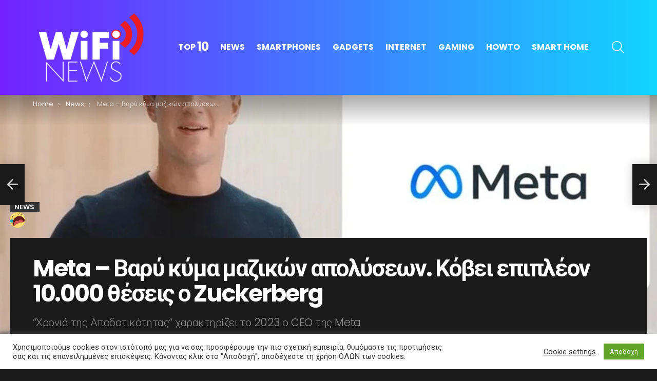

--- FILE ---
content_type: text/html; charset=UTF-8
request_url: https://wifinews.gr/news/meta-%CE%B2%CE%B1%CF%81%CF%8D-%CE%BA%CF%8D%CE%BC%CE%B1-%CE%BC%CE%B1%CE%B6%CE%B9%CE%BA%CF%8E%CE%BD-%CE%B1%CF%80%CE%BF%CE%BB%CF%8D%CF%83%CE%B5%CF%89%CE%BD-%CE%BA%CF%8C%CE%B2%CE%B5%CE%B9-%CE%B5%CF%80/
body_size: 29128
content:
<!DOCTYPE html>
<!--[if IE 8]>
<html class="no-js g1-off-outside lt-ie10 lt-ie9" id="ie8" lang="el" prefix="og: http://ogp.me/ns#"><![endif]-->
<!--[if IE 9]>
<html class="no-js g1-off-outside lt-ie10" id="ie9" lang="el" prefix="og: http://ogp.me/ns#"><![endif]-->
<!--[if !IE]><!-->
<html class="no-js g1-off-outside" lang="el" prefix="og: http://ogp.me/ns#"><!--<![endif]-->
<head>
	<meta charset="UTF-8"/>
	<link rel="profile" href="https://gmpg.org/xfn/11"/>
	<link rel="pingback" href="https://wifinews.gr/xmlrpc.php"/>

	<meta name='robots' content='index, follow, max-image-preview:large, max-snippet:-1, max-video-preview:-1' />

<meta name="viewport" content="initial-scale=1.0, minimum-scale=1.0, height=device-height, width=device-width" />
<meta property="og:locale" content="el_GR" />
<meta property="og:type" content="article" />
<meta property="og:title" content="Meta &#8211; Βαρύ κύμα μαζικών απολύσεων. Κόβει επιπλέον 10.000 θέσεις ο Zuckerberg" />
<meta property="og:description" content="&#039;Μαχαίρι&#039; σε ακόμη 10.000 θέσεις εργασίας ανακοίνωσε για την εταιρία του ο Mark Zuckerberg, CEO της Meta, σε μια σχετική ανακοίνωση που έβγαλε μέσα από το προφίλ του στο Facebook. Αυτό σηματοδοτεί το δεύτερο μεγάλο κύμα απολύσεων σε διάστημα μερικών μηνών, καθώς τον περασμένο Νοέμβριο είχε απολύσει περί τους 11.000 υπαλλήλους. Ο Μαρκ Ζούκερμπεργκ χαρακτήρισε το 2023 ως μια &#039;Χρονιά της Αποδοτικότητας&#039; για την" />
<meta property="og:url" content="https://wifinews.gr/news/meta-%ce%b2%ce%b1%cf%81%cf%8d-%ce%ba%cf%8d%ce%bc%ce%b1-%ce%bc%ce%b1%ce%b6%ce%b9%ce%ba%cf%8e%ce%bd-%ce%b1%cf%80%ce%bf%ce%bb%cf%8d%cf%83%ce%b5%cf%89%ce%bd-%ce%ba%cf%8c%ce%b2%ce%b5%ce%b9-%ce%b5%cf%80/" />
<meta property="og:site_name" content="wifinews.gr" />
<meta property="article:tag" content="actions" />
<meta property="article:tag" content="CEO" />
<meta property="article:tag" content="employees" />
<meta property="article:tag" content="informations" />
<meta property="article:tag" content="layoffs" />
<meta property="article:tag" content="Mark Zuckerberg" />
<meta property="article:tag" content="meta" />
<meta property="article:tag" content="news" />
<meta property="article:tag" content="search" />
<meta property="article:tag" content="system" />
<meta property="article:tag" content="technology" />
<meta property="article:tag" content="web" />
<meta property="article:tag" content="work" />
<meta property="article:section" content="News" />
<meta property="article:published_time" content="2023-03-15T13:00:16+02:00" />
<meta property="article:modified_time" content="2023-03-15T00:03:25+02:00" />
<meta property="og:updated_time" content="2023-03-15T00:03:25+02:00" />
<meta property="og:image" content="https://wifinews.gr/wp-content/uploads/2021/11/meta.jpg.webp" />
<meta property="og:image:secure_url" content="https://wifinews.gr/wp-content/uploads/2021/11/meta.jpg.webp" />
<meta property="og:image:width" content="1600" />
<meta property="og:image:height" content="900" />

	<!-- This site is optimized with the Yoast SEO plugin v26.7 - https://yoast.com/wordpress/plugins/seo/ -->
	<title>Meta - Βαρύ κύμα μαζικών απολύσεων. Κόβει επιπλέον 10.000 θέσεις ο Zuckerberg - wifinews.gr</title>
	<link rel="canonical" href="https://wifinews.gr/news/meta-βαρύ-κύμα-μαζικών-απολύσεων-κόβει-επ/" />
	<meta property="og:locale" content="el_GR" />
	<meta property="og:type" content="article" />
	<meta property="og:title" content="Meta - Βαρύ κύμα μαζικών απολύσεων. Κόβει επιπλέον 10.000 θέσεις ο Zuckerberg - wifinews.gr" />
	<meta property="og:description" content="&#8220;Μαχαίρι&#8221; σε ακόμη 10.000 θέσεις εργασίας ανακοίνωσε για την εταιρία του ο Mark Zuckerberg, CEO της Meta, σε μια σχετική ανακοίνωση που έβγαλε μέσα από το προφίλ του στο Facebook. Αυτό σηματοδοτεί το δεύτερο μεγάλο κύμα απολύσεων σε διάστημα μερικών μηνών, καθώς τον περασμένο Νοέμβριο είχε απολύσει περί τους 11.000 υπαλλήλους. Ο Μαρκ Ζούκερμπεργκ χαρακτήρισε το 2023 ως μια &#8220;Χρονιά της Αποδοτικότητας&#8221; για την [&hellip;] More" />
	<meta property="og:url" content="https://wifinews.gr/news/meta-βαρύ-κύμα-μαζικών-απολύσεων-κόβει-επ/" />
	<meta property="og:site_name" content="wifinews.gr" />
	<meta property="article:published_time" content="2023-03-15T11:00:16+00:00" />
	<meta property="og:image" content="https://wifinews.gr/wp-content/uploads/2021/11/meta.jpg.webp" />
	<meta property="og:image:width" content="1600" />
	<meta property="og:image:height" content="900" />
	<meta property="og:image:type" content="image/webp" />
	<meta name="author" content="wifinews" />
	<meta name="twitter:card" content="summary_large_image" />
	<meta name="twitter:label1" content="Συντάχθηκε από" />
	<meta name="twitter:data1" content="wifinews" />
	<meta name="twitter:label2" content="Εκτιμώμενος χρόνος ανάγνωσης" />
	<meta name="twitter:data2" content="2 λεπτά" />
	<script type="application/ld+json" class="yoast-schema-graph">{"@context":"https://schema.org","@graph":[{"@type":"Article","@id":"https://wifinews.gr/news/meta-%ce%b2%ce%b1%cf%81%cf%8d-%ce%ba%cf%8d%ce%bc%ce%b1-%ce%bc%ce%b1%ce%b6%ce%b9%ce%ba%cf%8e%ce%bd-%ce%b1%cf%80%ce%bf%ce%bb%cf%8d%cf%83%ce%b5%cf%89%ce%bd-%ce%ba%cf%8c%ce%b2%ce%b5%ce%b9-%ce%b5%cf%80/#article","isPartOf":{"@id":"https://wifinews.gr/news/meta-%ce%b2%ce%b1%cf%81%cf%8d-%ce%ba%cf%8d%ce%bc%ce%b1-%ce%bc%ce%b1%ce%b6%ce%b9%ce%ba%cf%8e%ce%bd-%ce%b1%cf%80%ce%bf%ce%bb%cf%8d%cf%83%ce%b5%cf%89%ce%bd-%ce%ba%cf%8c%ce%b2%ce%b5%ce%b9-%ce%b5%cf%80/"},"author":{"name":"wifinews","@id":"https://wifinews.gr/#/schema/person/1305a810e4fda2c15e2a5fac3eab7bee"},"headline":"Meta &#8211; Βαρύ κύμα μαζικών απολύσεων. Κόβει επιπλέον 10.000 θέσεις ο Zuckerberg","datePublished":"2023-03-15T11:00:16+00:00","mainEntityOfPage":{"@id":"https://wifinews.gr/news/meta-%ce%b2%ce%b1%cf%81%cf%8d-%ce%ba%cf%8d%ce%bc%ce%b1-%ce%bc%ce%b1%ce%b6%ce%b9%ce%ba%cf%8e%ce%bd-%ce%b1%cf%80%ce%bf%ce%bb%cf%8d%cf%83%ce%b5%cf%89%ce%bd-%ce%ba%cf%8c%ce%b2%ce%b5%ce%b9-%ce%b5%cf%80/"},"wordCount":14,"commentCount":0,"image":{"@id":"https://wifinews.gr/news/meta-%ce%b2%ce%b1%cf%81%cf%8d-%ce%ba%cf%8d%ce%bc%ce%b1-%ce%bc%ce%b1%ce%b6%ce%b9%ce%ba%cf%8e%ce%bd-%ce%b1%cf%80%ce%bf%ce%bb%cf%8d%cf%83%ce%b5%cf%89%ce%bd-%ce%ba%cf%8c%ce%b2%ce%b5%ce%b9-%ce%b5%cf%80/#primaryimage"},"thumbnailUrl":"https://wifinews.gr/wp-content/uploads/2021/11/meta.jpg.webp","keywords":["actions","CEO","employees","informations","layoffs","Mark Zuckerberg","meta","news","search","system","technology","web","work"],"articleSection":["News"],"inLanguage":"el","potentialAction":[{"@type":"CommentAction","name":"Comment","target":["https://wifinews.gr/news/meta-%ce%b2%ce%b1%cf%81%cf%8d-%ce%ba%cf%8d%ce%bc%ce%b1-%ce%bc%ce%b1%ce%b6%ce%b9%ce%ba%cf%8e%ce%bd-%ce%b1%cf%80%ce%bf%ce%bb%cf%8d%cf%83%ce%b5%cf%89%ce%bd-%ce%ba%cf%8c%ce%b2%ce%b5%ce%b9-%ce%b5%cf%80/#respond"]}]},{"@type":"WebPage","@id":"https://wifinews.gr/news/meta-%ce%b2%ce%b1%cf%81%cf%8d-%ce%ba%cf%8d%ce%bc%ce%b1-%ce%bc%ce%b1%ce%b6%ce%b9%ce%ba%cf%8e%ce%bd-%ce%b1%cf%80%ce%bf%ce%bb%cf%8d%cf%83%ce%b5%cf%89%ce%bd-%ce%ba%cf%8c%ce%b2%ce%b5%ce%b9-%ce%b5%cf%80/","url":"https://wifinews.gr/news/meta-%ce%b2%ce%b1%cf%81%cf%8d-%ce%ba%cf%8d%ce%bc%ce%b1-%ce%bc%ce%b1%ce%b6%ce%b9%ce%ba%cf%8e%ce%bd-%ce%b1%cf%80%ce%bf%ce%bb%cf%8d%cf%83%ce%b5%cf%89%ce%bd-%ce%ba%cf%8c%ce%b2%ce%b5%ce%b9-%ce%b5%cf%80/","name":"Meta - Βαρύ κύμα μαζικών απολύσεων. Κόβει επιπλέον 10.000 θέσεις ο Zuckerberg - wifinews.gr","isPartOf":{"@id":"https://wifinews.gr/#website"},"primaryImageOfPage":{"@id":"https://wifinews.gr/news/meta-%ce%b2%ce%b1%cf%81%cf%8d-%ce%ba%cf%8d%ce%bc%ce%b1-%ce%bc%ce%b1%ce%b6%ce%b9%ce%ba%cf%8e%ce%bd-%ce%b1%cf%80%ce%bf%ce%bb%cf%8d%cf%83%ce%b5%cf%89%ce%bd-%ce%ba%cf%8c%ce%b2%ce%b5%ce%b9-%ce%b5%cf%80/#primaryimage"},"image":{"@id":"https://wifinews.gr/news/meta-%ce%b2%ce%b1%cf%81%cf%8d-%ce%ba%cf%8d%ce%bc%ce%b1-%ce%bc%ce%b1%ce%b6%ce%b9%ce%ba%cf%8e%ce%bd-%ce%b1%cf%80%ce%bf%ce%bb%cf%8d%cf%83%ce%b5%cf%89%ce%bd-%ce%ba%cf%8c%ce%b2%ce%b5%ce%b9-%ce%b5%cf%80/#primaryimage"},"thumbnailUrl":"https://wifinews.gr/wp-content/uploads/2021/11/meta.jpg.webp","datePublished":"2023-03-15T11:00:16+00:00","author":{"@id":"https://wifinews.gr/#/schema/person/1305a810e4fda2c15e2a5fac3eab7bee"},"breadcrumb":{"@id":"https://wifinews.gr/news/meta-%ce%b2%ce%b1%cf%81%cf%8d-%ce%ba%cf%8d%ce%bc%ce%b1-%ce%bc%ce%b1%ce%b6%ce%b9%ce%ba%cf%8e%ce%bd-%ce%b1%cf%80%ce%bf%ce%bb%cf%8d%cf%83%ce%b5%cf%89%ce%bd-%ce%ba%cf%8c%ce%b2%ce%b5%ce%b9-%ce%b5%cf%80/#breadcrumb"},"inLanguage":"el","potentialAction":[{"@type":"ReadAction","target":["https://wifinews.gr/news/meta-%ce%b2%ce%b1%cf%81%cf%8d-%ce%ba%cf%8d%ce%bc%ce%b1-%ce%bc%ce%b1%ce%b6%ce%b9%ce%ba%cf%8e%ce%bd-%ce%b1%cf%80%ce%bf%ce%bb%cf%8d%cf%83%ce%b5%cf%89%ce%bd-%ce%ba%cf%8c%ce%b2%ce%b5%ce%b9-%ce%b5%cf%80/"]}]},{"@type":"ImageObject","inLanguage":"el","@id":"https://wifinews.gr/news/meta-%ce%b2%ce%b1%cf%81%cf%8d-%ce%ba%cf%8d%ce%bc%ce%b1-%ce%bc%ce%b1%ce%b6%ce%b9%ce%ba%cf%8e%ce%bd-%ce%b1%cf%80%ce%bf%ce%bb%cf%8d%cf%83%ce%b5%cf%89%ce%bd-%ce%ba%cf%8c%ce%b2%ce%b5%ce%b9-%ce%b5%cf%80/#primaryimage","url":"https://wifinews.gr/wp-content/uploads/2021/11/meta.jpg.webp","contentUrl":"https://wifinews.gr/wp-content/uploads/2021/11/meta.jpg.webp","width":"1600","height":"900"},{"@type":"BreadcrumbList","@id":"https://wifinews.gr/news/meta-%ce%b2%ce%b1%cf%81%cf%8d-%ce%ba%cf%8d%ce%bc%ce%b1-%ce%bc%ce%b1%ce%b6%ce%b9%ce%ba%cf%8e%ce%bd-%ce%b1%cf%80%ce%bf%ce%bb%cf%8d%cf%83%ce%b5%cf%89%ce%bd-%ce%ba%cf%8c%ce%b2%ce%b5%ce%b9-%ce%b5%cf%80/#breadcrumb","itemListElement":[{"@type":"ListItem","position":1,"name":"Home","item":"https://wifinews.gr/"},{"@type":"ListItem","position":2,"name":"Meta &#8211; Βαρύ κύμα μαζικών απολύσεων. Κόβει επιπλέον 10.000 θέσεις ο Zuckerberg"}]},{"@type":"WebSite","@id":"https://wifinews.gr/#website","url":"https://wifinews.gr/","name":"wifinews.gr","description":"Τεχνολογία Νέα για Smartphones, Gadgets, Internet, Smart Home,  Console, Gaming","potentialAction":[{"@type":"SearchAction","target":{"@type":"EntryPoint","urlTemplate":"https://wifinews.gr/?s={search_term_string}"},"query-input":{"@type":"PropertyValueSpecification","valueRequired":true,"valueName":"search_term_string"}}],"inLanguage":"el"},{"@type":"Person","@id":"https://wifinews.gr/#/schema/person/1305a810e4fda2c15e2a5fac3eab7bee","name":"wifinews","image":{"@type":"ImageObject","inLanguage":"el","@id":"https://wifinews.gr/#/schema/person/image/","url":"https://secure.gravatar.com/avatar/72149969fbfd54ebef00d910ad4a196838dd4cff5ff1b2f0139417b853993580?s=96&d=mm&r=g","contentUrl":"https://secure.gravatar.com/avatar/72149969fbfd54ebef00d910ad4a196838dd4cff5ff1b2f0139417b853993580?s=96&d=mm&r=g","caption":"wifinews"},"url":"https://wifinews.gr/author/mariakonhard/"}]}</script>
	<!-- / Yoast SEO plugin. -->


<link rel='dns-prefetch' href='//www.googletagmanager.com' />
<link rel='dns-prefetch' href='//fonts.googleapis.com' />
<link rel='dns-prefetch' href='//pagead2.googlesyndication.com' />

<link rel="alternate" type="application/rss+xml" title="Ροή RSS &raquo; wifinews.gr" href="https://wifinews.gr/feed/" />
<link rel="alternate" type="application/rss+xml" title="Ροή Σχολίων &raquo; wifinews.gr" href="https://wifinews.gr/comments/feed/" />
<script type="text/javascript" id="wpp-js" src="https://wifinews.gr/wp-content/plugins/wordpress-popular-posts/assets/js/wpp.min.js?ver=7.3.6" data-sampling="0" data-sampling-rate="100" data-api-url="https://wifinews.gr/wp-json/wordpress-popular-posts" data-post-id="38336" data-token="9a2d996607" data-lang="0" data-debug="0"></script>
<link rel="alternate" type="application/rss+xml" title="Ροή Σχολίων wifinews.gr &raquo; Meta &#8211; Βαρύ κύμα μαζικών απολύσεων. Κόβει επιπλέον 10.000 θέσεις ο Zuckerberg" href="https://wifinews.gr/news/meta-%ce%b2%ce%b1%cf%81%cf%8d-%ce%ba%cf%8d%ce%bc%ce%b1-%ce%bc%ce%b1%ce%b6%ce%b9%ce%ba%cf%8e%ce%bd-%ce%b1%cf%80%ce%bf%ce%bb%cf%8d%cf%83%ce%b5%cf%89%ce%bd-%ce%ba%cf%8c%ce%b2%ce%b5%ce%b9-%ce%b5%cf%80/feed/" />
<link rel="alternate" title="oEmbed (JSON)" type="application/json+oembed" href="https://wifinews.gr/wp-json/oembed/1.0/embed?url=https%3A%2F%2Fwifinews.gr%2Fnews%2Fmeta-%25ce%25b2%25ce%25b1%25cf%2581%25cf%258d-%25ce%25ba%25cf%258d%25ce%25bc%25ce%25b1-%25ce%25bc%25ce%25b1%25ce%25b6%25ce%25b9%25ce%25ba%25cf%258e%25ce%25bd-%25ce%25b1%25cf%2580%25ce%25bf%25ce%25bb%25cf%258d%25cf%2583%25ce%25b5%25cf%2589%25ce%25bd-%25ce%25ba%25cf%258c%25ce%25b2%25ce%25b5%25ce%25b9-%25ce%25b5%25cf%2580%2F" />
<link rel="alternate" title="oEmbed (XML)" type="text/xml+oembed" href="https://wifinews.gr/wp-json/oembed/1.0/embed?url=https%3A%2F%2Fwifinews.gr%2Fnews%2Fmeta-%25ce%25b2%25ce%25b1%25cf%2581%25cf%258d-%25ce%25ba%25cf%258d%25ce%25bc%25ce%25b1-%25ce%25bc%25ce%25b1%25ce%25b6%25ce%25b9%25ce%25ba%25cf%258e%25ce%25bd-%25ce%25b1%25cf%2580%25ce%25bf%25ce%25bb%25cf%258d%25cf%2583%25ce%25b5%25cf%2589%25ce%25bd-%25ce%25ba%25cf%258c%25ce%25b2%25ce%25b5%25ce%25b9-%25ce%25b5%25cf%2580%2F&#038;format=xml" />
<style id='wp-img-auto-sizes-contain-inline-css' type='text/css'>
img:is([sizes=auto i],[sizes^="auto," i]){contain-intrinsic-size:3000px 1500px}
/*# sourceURL=wp-img-auto-sizes-contain-inline-css */
</style>
<style id='wp-emoji-styles-inline-css' type='text/css'>

	img.wp-smiley, img.emoji {
		display: inline !important;
		border: none !important;
		box-shadow: none !important;
		height: 1em !important;
		width: 1em !important;
		margin: 0 0.07em !important;
		vertical-align: -0.1em !important;
		background: none !important;
		padding: 0 !important;
	}
/*# sourceURL=wp-emoji-styles-inline-css */
</style>
<style id='classic-theme-styles-inline-css' type='text/css'>
/*! This file is auto-generated */
.wp-block-button__link{color:#fff;background-color:#32373c;border-radius:9999px;box-shadow:none;text-decoration:none;padding:calc(.667em + 2px) calc(1.333em + 2px);font-size:1.125em}.wp-block-file__button{background:#32373c;color:#fff;text-decoration:none}
/*# sourceURL=/wp-includes/css/classic-themes.min.css */
</style>
<link rel='stylesheet' id='adace-style-css' href='https://wifinews.gr/wp-content/plugins/db77d22bd65416bfe417d5b0c64bdb53-plugin/assets/css/style.min.css?ver=1.3.23' type='text/css' media='all' />
<link rel='stylesheet' id='shoppable-images-css-css' href='https://wifinews.gr/wp-content/plugins/db77d22bd65416bfe417d5b0c64bdb53-plugin/assets/css/shoppable-images-front.min.css?ver=1.3.23' type='text/css' media='all' />
<link rel='stylesheet' id='cookie-law-info-css' href='https://wifinews.gr/wp-content/plugins/cookie-law-info/legacy/public/css/cookie-law-info-public.css?ver=3.3.9.1' type='text/css' media='all' />
<link rel='stylesheet' id='cookie-law-info-gdpr-css' href='https://wifinews.gr/wp-content/plugins/cookie-law-info/legacy/public/css/cookie-law-info-gdpr.css?ver=3.3.9.1' type='text/css' media='all' />
<link rel='stylesheet' id='wyr-main-css' href='https://wifinews.gr/wp-content/plugins/whats-your-reaction/css/main.min.css?ver=1.3.17' type='text/css' media='all' />
<link rel='stylesheet' id='wordpress-popular-posts-css-css' href='https://wifinews.gr/wp-content/plugins/wordpress-popular-posts/assets/css/wpp.css?ver=7.3.6' type='text/css' media='all' />
<link rel='stylesheet' id='g1-main-css' href='https://wifinews.gr/wp-content/themes/bimber/css/9.0.3/styles/minimal/all-dark.min.css?ver=9.0.3' type='text/css' media='all' />
<link rel='stylesheet' id='bimber-single-css' href='https://wifinews.gr/wp-content/themes/bimber/css/9.0.3/styles/minimal/single-dark.min.css?ver=9.0.3' type='text/css' media='all' />
<link rel='stylesheet' id='bimber-comments-css' href='https://wifinews.gr/wp-content/themes/bimber/css/9.0.3/styles/minimal/comments-dark.min.css?ver=9.0.3' type='text/css' media='all' />
<link rel='stylesheet' id='bimber-google-fonts-css' href='//fonts.googleapis.com/css?family=Roboto%3A400%2C300%2C500%2C600%2C700%2C900%7CPoppins%3A400%2C300%2C500%2C600%2C700&#038;subset=latin%2Clatin-ext&#038;display=swap&#038;ver=9.0.3' type='text/css' media='all' />
<link rel='stylesheet' id='bimber-dynamic-style-css' href='https://wifinews.gr/wp-content/uploads/dynamic-style-1619362341.css' type='text/css' media='all' />
<link rel='stylesheet' id='easy-social-share-buttons-subscribe-css' href='https://wifinews.gr/wp-content/plugins/easy-social-share-buttons3/assets/css/essb-subscribe.min.css?ver=7.9' type='text/css' media='all' />
<link rel='stylesheet' id='easy-social-share-buttons-display-methods-css' href='https://wifinews.gr/wp-content/plugins/easy-social-share-buttons3/assets/css/essb-display-methods.min.css?ver=7.9' type='text/css' media='all' />
<link rel='stylesheet' id='easy-social-share-buttons-css' href='https://wifinews.gr/wp-content/plugins/easy-social-share-buttons3/assets/css/easy-social-share-buttons.min.css?ver=7.9' type='text/css' media='all' />
<style id='easy-social-share-buttons-inline-css' type='text/css'>
.essb_topbar .essb_topbar_inner{max-width:1152px;margin:0 auto;padding-left:0;padding-right:0;}.essb_topbar{margin-top:-200px;}
/*# sourceURL=easy-social-share-buttons-inline-css */
</style>
<link rel='stylesheet' id='bimber-essb-css' href='https://wifinews.gr/wp-content/themes/bimber/css/9.0.3/styles/minimal/essb-dark.min.css?ver=9.0.3' type='text/css' media='all' />
<link rel='stylesheet' id='bimber-mashshare-css' href='https://wifinews.gr/wp-content/themes/bimber/css/9.0.3/styles/minimal/mashshare-dark.min.css?ver=9.0.3' type='text/css' media='all' />
<script type="text/javascript" src="https://wifinews.gr/wp-includes/js/jquery/jquery.min.js?ver=3.7.1" id="jquery-core-js"></script>
<script type="text/javascript" src="https://wifinews.gr/wp-includes/js/jquery/jquery-migrate.min.js?ver=3.4.1" id="jquery-migrate-js"></script>
<script type="text/javascript" src="https://wifinews.gr/wp-content/plugins/db77d22bd65416bfe417d5b0c64bdb53-plugin/assets/js/slideup.js?ver=1.3.23" id="adace-slideup-js"></script>
<script type="text/javascript" src="https://wifinews.gr/wp-content/plugins/db77d22bd65416bfe417d5b0c64bdb53-plugin/includes/shoppable-images/assets/js/shoppable-images-front.js?ver=1.3.23" id="shoppable-images-js-js"></script>
<script type="text/javascript" src="https://wifinews.gr/wp-content/plugins/db77d22bd65416bfe417d5b0c64bdb53-plugin/assets/js/coupons.js?ver=1.3.23" id="adace-coupons-js"></script>
<script type="text/javascript" id="cookie-law-info-js-extra">
/* <![CDATA[ */
var Cli_Data = {"nn_cookie_ids":[],"cookielist":[],"non_necessary_cookies":[],"ccpaEnabled":"","ccpaRegionBased":"","ccpaBarEnabled":"","strictlyEnabled":["necessary","obligatoire"],"ccpaType":"gdpr","js_blocking":"1","custom_integration":"","triggerDomRefresh":"","secure_cookies":""};
var cli_cookiebar_settings = {"animate_speed_hide":"500","animate_speed_show":"500","background":"#FFF","border":"#b1a6a6c2","border_on":"","button_1_button_colour":"#61a229","button_1_button_hover":"#4e8221","button_1_link_colour":"#fff","button_1_as_button":"1","button_1_new_win":"","button_2_button_colour":"#333","button_2_button_hover":"#292929","button_2_link_colour":"#444","button_2_as_button":"","button_2_hidebar":"","button_3_button_colour":"#3566bb","button_3_button_hover":"#2a5296","button_3_link_colour":"#fff","button_3_as_button":"1","button_3_new_win":"","button_4_button_colour":"#000","button_4_button_hover":"#000000","button_4_link_colour":"#333333","button_4_as_button":"","button_7_button_colour":"#61a229","button_7_button_hover":"#4e8221","button_7_link_colour":"#fff","button_7_as_button":"1","button_7_new_win":"","font_family":"inherit","header_fix":"","notify_animate_hide":"1","notify_animate_show":"","notify_div_id":"#cookie-law-info-bar","notify_position_horizontal":"right","notify_position_vertical":"bottom","scroll_close":"1","scroll_close_reload":"","accept_close_reload":"","reject_close_reload":"","showagain_tab":"1","showagain_background":"#fff","showagain_border":"#000","showagain_div_id":"#cookie-law-info-again","showagain_x_position":"100px","text":"#333333","show_once_yn":"1","show_once":"10000","logging_on":"","as_popup":"","popup_overlay":"1","bar_heading_text":"","cookie_bar_as":"banner","popup_showagain_position":"bottom-right","widget_position":"left"};
var log_object = {"ajax_url":"https://wifinews.gr/wp-admin/admin-ajax.php"};
//# sourceURL=cookie-law-info-js-extra
/* ]]> */
</script>
<script type="text/javascript" src="https://wifinews.gr/wp-content/plugins/cookie-law-info/legacy/public/js/cookie-law-info-public.js?ver=3.3.9.1" id="cookie-law-info-js"></script>
<script type="text/javascript" src="https://wifinews.gr/wp-content/themes/bimber/js/modernizr/modernizr-custom.min.js?ver=3.3.0" id="modernizr-js"></script>

<!-- Google tag (gtag.js) snippet added by Site Kit -->
<!-- Google Analytics snippet added by Site Kit -->
<script type="text/javascript" src="https://www.googletagmanager.com/gtag/js?id=G-WG6YFZ1JQQ" id="google_gtagjs-js" async></script>
<script type="text/javascript" id="google_gtagjs-js-after">
/* <![CDATA[ */
window.dataLayer = window.dataLayer || [];function gtag(){dataLayer.push(arguments);}
gtag("set","linker",{"domains":["wifinews.gr"]});
gtag("js", new Date());
gtag("set", "developer_id.dZTNiMT", true);
gtag("config", "G-WG6YFZ1JQQ");
//# sourceURL=google_gtagjs-js-after
/* ]]> */
</script>
<link rel="https://api.w.org/" href="https://wifinews.gr/wp-json/" /><link rel="alternate" title="JSON" type="application/json" href="https://wifinews.gr/wp-json/wp/v2/posts/38336" /><link rel="EditURI" type="application/rsd+xml" title="RSD" href="https://wifinews.gr/xmlrpc.php?rsd" />
<link rel='shortlink' href='https://wifinews.gr/?p=38336' />
<!-- start Simple Custom CSS and JS -->
<!-- <script async src=https://tags.refinery89.com/v2/wifinewsgr.js></script>
 -->
<!-- <script data-ad-client="ca-pub-4042666201441591" async src="https://pagead2.googlesyndication.com/pagead/js/adsbygoogle.js"></script> -->


<!-- end Simple Custom CSS and JS -->
<!-- start Simple Custom CSS and JS -->
<style type="text/css">
.g1-footer-stamp {
 display: none;
}</style>
<!-- end Simple Custom CSS and JS -->
<!-- start Simple Custom CSS and JS -->
<!-- Global site tag (gtag.js) - Google Analytics -->
<script async src="https://www.googletagmanager.com/gtag/js?id=UA-35312252-12"></script>
<script>
  window.dataLayer = window.dataLayer || [];
  function gtag(){dataLayer.push(arguments);}
  gtag('js', new Date());

  gtag('config', 'UA-35312252-12');
</script>
<!-- end Simple Custom CSS and JS -->
<link rel="preload" href="https://wifinews.gr/wp-content/plugins/g1-socials/css/iconfont/fonts/g1-socials.woff" as="font" type="font/woff" crossorigin="anonymous"><meta name="generator" content="Site Kit by Google 1.168.0" />            <style id="wpp-loading-animation-styles">@-webkit-keyframes bgslide{from{background-position-x:0}to{background-position-x:-200%}}@keyframes bgslide{from{background-position-x:0}to{background-position-x:-200%}}.wpp-widget-block-placeholder,.wpp-shortcode-placeholder{margin:0 auto;width:60px;height:3px;background:#dd3737;background:linear-gradient(90deg,#dd3737 0%,#571313 10%,#dd3737 100%);background-size:200% auto;border-radius:3px;-webkit-animation:bgslide 1s infinite linear;animation:bgslide 1s infinite linear}</style>
            	<style>
	@font-face {
		font-family: "bimber";
							src:url("https://wifinews.gr/wp-content/themes/bimber/css/9.0.3/bimber/fonts/bimber.eot");
			src:url("https://wifinews.gr/wp-content/themes/bimber/css/9.0.3/bimber/fonts/bimber.eot?#iefix") format("embedded-opentype"),
			url("https://wifinews.gr/wp-content/themes/bimber/css/9.0.3/bimber/fonts/bimber.woff") format("woff"),
			url("https://wifinews.gr/wp-content/themes/bimber/css/9.0.3/bimber/fonts/bimber.ttf") format("truetype"),
			url("https://wifinews.gr/wp-content/themes/bimber/css/9.0.3/bimber/fonts/bimber.svg#bimber") format("svg");
				font-weight: normal;
		font-style: normal;
		font-display: block;
	}
	</style>
	
<!-- Google AdSense meta tags added by Site Kit -->
<meta name="google-adsense-platform-account" content="ca-host-pub-2644536267352236">
<meta name="google-adsense-platform-domain" content="sitekit.withgoogle.com">
<!-- End Google AdSense meta tags added by Site Kit -->

<!-- Google AdSense snippet added by Site Kit -->
<script type="text/javascript" async="async" src="https://pagead2.googlesyndication.com/pagead/js/adsbygoogle.js?client=ca-pub-4042666201441591&amp;host=ca-host-pub-2644536267352236" crossorigin="anonymous"></script>

<!-- End Google AdSense snippet added by Site Kit -->
	<script>if("undefined"!=typeof localStorage){var nsfwItemId=document.getElementsByName("g1:nsfw-item-id");nsfwItemId=nsfwItemId.length>0?nsfwItemId[0].getAttribute("content"):"g1_nsfw_off",window.g1SwitchNSFW=function(e){e?(localStorage.setItem(nsfwItemId,1),document.documentElement.classList.add("g1-nsfw-off")):(localStorage.removeItem(nsfwItemId),document.documentElement.classList.remove("g1-nsfw-off"))};try{var nsfwmode=localStorage.getItem(nsfwItemId);window.g1SwitchNSFW(nsfwmode)}catch(e){}}</script>
	<style id='global-styles-inline-css' type='text/css'>
:root{--wp--preset--aspect-ratio--square: 1;--wp--preset--aspect-ratio--4-3: 4/3;--wp--preset--aspect-ratio--3-4: 3/4;--wp--preset--aspect-ratio--3-2: 3/2;--wp--preset--aspect-ratio--2-3: 2/3;--wp--preset--aspect-ratio--16-9: 16/9;--wp--preset--aspect-ratio--9-16: 9/16;--wp--preset--color--black: #000000;--wp--preset--color--cyan-bluish-gray: #abb8c3;--wp--preset--color--white: #ffffff;--wp--preset--color--pale-pink: #f78da7;--wp--preset--color--vivid-red: #cf2e2e;--wp--preset--color--luminous-vivid-orange: #ff6900;--wp--preset--color--luminous-vivid-amber: #fcb900;--wp--preset--color--light-green-cyan: #7bdcb5;--wp--preset--color--vivid-green-cyan: #00d084;--wp--preset--color--pale-cyan-blue: #8ed1fc;--wp--preset--color--vivid-cyan-blue: #0693e3;--wp--preset--color--vivid-purple: #9b51e0;--wp--preset--gradient--vivid-cyan-blue-to-vivid-purple: linear-gradient(135deg,rgb(6,147,227) 0%,rgb(155,81,224) 100%);--wp--preset--gradient--light-green-cyan-to-vivid-green-cyan: linear-gradient(135deg,rgb(122,220,180) 0%,rgb(0,208,130) 100%);--wp--preset--gradient--luminous-vivid-amber-to-luminous-vivid-orange: linear-gradient(135deg,rgb(252,185,0) 0%,rgb(255,105,0) 100%);--wp--preset--gradient--luminous-vivid-orange-to-vivid-red: linear-gradient(135deg,rgb(255,105,0) 0%,rgb(207,46,46) 100%);--wp--preset--gradient--very-light-gray-to-cyan-bluish-gray: linear-gradient(135deg,rgb(238,238,238) 0%,rgb(169,184,195) 100%);--wp--preset--gradient--cool-to-warm-spectrum: linear-gradient(135deg,rgb(74,234,220) 0%,rgb(151,120,209) 20%,rgb(207,42,186) 40%,rgb(238,44,130) 60%,rgb(251,105,98) 80%,rgb(254,248,76) 100%);--wp--preset--gradient--blush-light-purple: linear-gradient(135deg,rgb(255,206,236) 0%,rgb(152,150,240) 100%);--wp--preset--gradient--blush-bordeaux: linear-gradient(135deg,rgb(254,205,165) 0%,rgb(254,45,45) 50%,rgb(107,0,62) 100%);--wp--preset--gradient--luminous-dusk: linear-gradient(135deg,rgb(255,203,112) 0%,rgb(199,81,192) 50%,rgb(65,88,208) 100%);--wp--preset--gradient--pale-ocean: linear-gradient(135deg,rgb(255,245,203) 0%,rgb(182,227,212) 50%,rgb(51,167,181) 100%);--wp--preset--gradient--electric-grass: linear-gradient(135deg,rgb(202,248,128) 0%,rgb(113,206,126) 100%);--wp--preset--gradient--midnight: linear-gradient(135deg,rgb(2,3,129) 0%,rgb(40,116,252) 100%);--wp--preset--font-size--small: 13px;--wp--preset--font-size--medium: 20px;--wp--preset--font-size--large: 36px;--wp--preset--font-size--x-large: 42px;--wp--preset--spacing--20: 0.44rem;--wp--preset--spacing--30: 0.67rem;--wp--preset--spacing--40: 1rem;--wp--preset--spacing--50: 1.5rem;--wp--preset--spacing--60: 2.25rem;--wp--preset--spacing--70: 3.38rem;--wp--preset--spacing--80: 5.06rem;--wp--preset--shadow--natural: 6px 6px 9px rgba(0, 0, 0, 0.2);--wp--preset--shadow--deep: 12px 12px 50px rgba(0, 0, 0, 0.4);--wp--preset--shadow--sharp: 6px 6px 0px rgba(0, 0, 0, 0.2);--wp--preset--shadow--outlined: 6px 6px 0px -3px rgb(255, 255, 255), 6px 6px rgb(0, 0, 0);--wp--preset--shadow--crisp: 6px 6px 0px rgb(0, 0, 0);}:where(.is-layout-flex){gap: 0.5em;}:where(.is-layout-grid){gap: 0.5em;}body .is-layout-flex{display: flex;}.is-layout-flex{flex-wrap: wrap;align-items: center;}.is-layout-flex > :is(*, div){margin: 0;}body .is-layout-grid{display: grid;}.is-layout-grid > :is(*, div){margin: 0;}:where(.wp-block-columns.is-layout-flex){gap: 2em;}:where(.wp-block-columns.is-layout-grid){gap: 2em;}:where(.wp-block-post-template.is-layout-flex){gap: 1.25em;}:where(.wp-block-post-template.is-layout-grid){gap: 1.25em;}.has-black-color{color: var(--wp--preset--color--black) !important;}.has-cyan-bluish-gray-color{color: var(--wp--preset--color--cyan-bluish-gray) !important;}.has-white-color{color: var(--wp--preset--color--white) !important;}.has-pale-pink-color{color: var(--wp--preset--color--pale-pink) !important;}.has-vivid-red-color{color: var(--wp--preset--color--vivid-red) !important;}.has-luminous-vivid-orange-color{color: var(--wp--preset--color--luminous-vivid-orange) !important;}.has-luminous-vivid-amber-color{color: var(--wp--preset--color--luminous-vivid-amber) !important;}.has-light-green-cyan-color{color: var(--wp--preset--color--light-green-cyan) !important;}.has-vivid-green-cyan-color{color: var(--wp--preset--color--vivid-green-cyan) !important;}.has-pale-cyan-blue-color{color: var(--wp--preset--color--pale-cyan-blue) !important;}.has-vivid-cyan-blue-color{color: var(--wp--preset--color--vivid-cyan-blue) !important;}.has-vivid-purple-color{color: var(--wp--preset--color--vivid-purple) !important;}.has-black-background-color{background-color: var(--wp--preset--color--black) !important;}.has-cyan-bluish-gray-background-color{background-color: var(--wp--preset--color--cyan-bluish-gray) !important;}.has-white-background-color{background-color: var(--wp--preset--color--white) !important;}.has-pale-pink-background-color{background-color: var(--wp--preset--color--pale-pink) !important;}.has-vivid-red-background-color{background-color: var(--wp--preset--color--vivid-red) !important;}.has-luminous-vivid-orange-background-color{background-color: var(--wp--preset--color--luminous-vivid-orange) !important;}.has-luminous-vivid-amber-background-color{background-color: var(--wp--preset--color--luminous-vivid-amber) !important;}.has-light-green-cyan-background-color{background-color: var(--wp--preset--color--light-green-cyan) !important;}.has-vivid-green-cyan-background-color{background-color: var(--wp--preset--color--vivid-green-cyan) !important;}.has-pale-cyan-blue-background-color{background-color: var(--wp--preset--color--pale-cyan-blue) !important;}.has-vivid-cyan-blue-background-color{background-color: var(--wp--preset--color--vivid-cyan-blue) !important;}.has-vivid-purple-background-color{background-color: var(--wp--preset--color--vivid-purple) !important;}.has-black-border-color{border-color: var(--wp--preset--color--black) !important;}.has-cyan-bluish-gray-border-color{border-color: var(--wp--preset--color--cyan-bluish-gray) !important;}.has-white-border-color{border-color: var(--wp--preset--color--white) !important;}.has-pale-pink-border-color{border-color: var(--wp--preset--color--pale-pink) !important;}.has-vivid-red-border-color{border-color: var(--wp--preset--color--vivid-red) !important;}.has-luminous-vivid-orange-border-color{border-color: var(--wp--preset--color--luminous-vivid-orange) !important;}.has-luminous-vivid-amber-border-color{border-color: var(--wp--preset--color--luminous-vivid-amber) !important;}.has-light-green-cyan-border-color{border-color: var(--wp--preset--color--light-green-cyan) !important;}.has-vivid-green-cyan-border-color{border-color: var(--wp--preset--color--vivid-green-cyan) !important;}.has-pale-cyan-blue-border-color{border-color: var(--wp--preset--color--pale-cyan-blue) !important;}.has-vivid-cyan-blue-border-color{border-color: var(--wp--preset--color--vivid-cyan-blue) !important;}.has-vivid-purple-border-color{border-color: var(--wp--preset--color--vivid-purple) !important;}.has-vivid-cyan-blue-to-vivid-purple-gradient-background{background: var(--wp--preset--gradient--vivid-cyan-blue-to-vivid-purple) !important;}.has-light-green-cyan-to-vivid-green-cyan-gradient-background{background: var(--wp--preset--gradient--light-green-cyan-to-vivid-green-cyan) !important;}.has-luminous-vivid-amber-to-luminous-vivid-orange-gradient-background{background: var(--wp--preset--gradient--luminous-vivid-amber-to-luminous-vivid-orange) !important;}.has-luminous-vivid-orange-to-vivid-red-gradient-background{background: var(--wp--preset--gradient--luminous-vivid-orange-to-vivid-red) !important;}.has-very-light-gray-to-cyan-bluish-gray-gradient-background{background: var(--wp--preset--gradient--very-light-gray-to-cyan-bluish-gray) !important;}.has-cool-to-warm-spectrum-gradient-background{background: var(--wp--preset--gradient--cool-to-warm-spectrum) !important;}.has-blush-light-purple-gradient-background{background: var(--wp--preset--gradient--blush-light-purple) !important;}.has-blush-bordeaux-gradient-background{background: var(--wp--preset--gradient--blush-bordeaux) !important;}.has-luminous-dusk-gradient-background{background: var(--wp--preset--gradient--luminous-dusk) !important;}.has-pale-ocean-gradient-background{background: var(--wp--preset--gradient--pale-ocean) !important;}.has-electric-grass-gradient-background{background: var(--wp--preset--gradient--electric-grass) !important;}.has-midnight-gradient-background{background: var(--wp--preset--gradient--midnight) !important;}.has-small-font-size{font-size: var(--wp--preset--font-size--small) !important;}.has-medium-font-size{font-size: var(--wp--preset--font-size--medium) !important;}.has-large-font-size{font-size: var(--wp--preset--font-size--large) !important;}.has-x-large-font-size{font-size: var(--wp--preset--font-size--x-large) !important;}
/*# sourceURL=global-styles-inline-css */
</style>
<link rel='stylesheet' id='cookie-law-info-table-css' href='https://wifinews.gr/wp-content/plugins/cookie-law-info/legacy/public/css/cookie-law-info-table.css?ver=3.3.9.1' type='text/css' media='all' />
<link rel='stylesheet' id='g1-socials-basic-screen-css' href='https://wifinews.gr/wp-content/plugins/g1-socials/css/screen-basic.min.css?ver=1.2.27' type='text/css' media='all' />
<link rel='stylesheet' id='g1-socials-snapcode-css' href='https://wifinews.gr/wp-content/plugins/g1-socials/css/snapcode.min.css?ver=1.2.27' type='text/css' media='all' />
</head>

<body data-rsssl=1 class="wp-singular post-template-default single single-post postid-38336 single-format-standard wp-embed-responsive wp-theme-bimber g1-layout-stretched g1-hoverable g1-has-mobile-logo g1-sidebar-normal essb-7.9" itemscope="" itemtype="http://schema.org/WebPage" >

<div class="g1-body-inner">

	<div id="page">
		

		

					<div class="g1-row g1-row-layout-page g1-hb-row g1-hb-row-normal g1-hb-row-a g1-hb-row-1 g1-hb-boxed g1-hb-sticky-off g1-hb-shadow-off">
			<div class="g1-row-inner">
				<div class="g1-column g1-dropable">
											<div class="g1-bin-1 g1-bin-grow-off">
							<div class="g1-bin g1-bin-align-left">
															</div>
						</div>
											<div class="g1-bin-2 g1-bin-grow-off">
							<div class="g1-bin g1-bin-align-center">
															</div>
						</div>
											<div class="g1-bin-3 g1-bin-grow-off">
							<div class="g1-bin g1-bin-align-right">
															</div>
						</div>
									</div>
			</div>
			<div class="g1-row-background"></div>
		</div>
			<div class="g1-row g1-row-layout-page g1-hb-row g1-hb-row-normal g1-hb-row-b g1-hb-row-2 g1-hb-boxed g1-hb-sticky-off g1-hb-shadow-off">
			<div class="g1-row-inner">
				<div class="g1-column g1-dropable">
											<div class="g1-bin-1 g1-bin-grow-off">
							<div class="g1-bin g1-bin-align-left">
																	<div class="g1-id g1-id-desktop">
			<p class="g1-mega g1-mega-1st site-title">
	
			<a class="g1-logo-wrapper"
			   href="https://wifinews.gr/" rel="home">
									<picture class="g1-logo g1-logo-default">
						<source media="(min-width: 1025px)" srcset="https://wifinews.gr/wp-content/uploads/2020/10/logo_w.png 2x,https://wifinews.gr/wp-content/uploads/2020/10/logo_w.png 1x">
						<source media="(max-width: 1024px)" srcset="data:image/svg+xml,%3Csvg%20xmlns%3D%27http%3A%2F%2Fwww.w3.org%2F2000%2Fsvg%27%20viewBox%3D%270%200%20228%2030%27%2F%3E">
						<img
							src="https://wifinews.gr/wp-content/uploads/2020/10/logo_w.png"
							width="228"
							height="30"
							alt="wifinews.gr" />
					</picture>

												</a>

			</p>
	
    
	</div>															</div>
						</div>
											<div class="g1-bin-2 g1-bin-grow-off">
							<div class="g1-bin g1-bin-align-center">
																	<!-- BEGIN .g1-primary-nav -->
<nav id="g1-primary-nav" class="g1-primary-nav"><ul id="g1-primary-nav-menu" class="g1-primary-nav-menu g1-menu-h"><li id="menu-item-1000000" class="menu-item menu-item-type-g1-top menu-item-object-page menu-item-g1-standard menu-item-1000000"><a href="https://wifinews.gr/top-10/">Top <strong>10</strong></a></li>
<li id="menu-item-631" class="menu-item menu-item-type-taxonomy menu-item-object-category current-post-ancestor current-menu-parent current-post-parent menu-item-g1-standard menu-item-631"><a href="https://wifinews.gr/category/news/">News</a></li>
<li id="menu-item-633" class="menu-item menu-item-type-taxonomy menu-item-object-category menu-item-g1-standard menu-item-633"><a href="https://wifinews.gr/category/smartphones/">Smartphones</a></li>
<li id="menu-item-628" class="menu-item menu-item-type-taxonomy menu-item-object-category menu-item-g1-standard menu-item-628"><a href="https://wifinews.gr/category/gadgets/">Gadgets</a></li>
<li id="menu-item-630" class="menu-item menu-item-type-taxonomy menu-item-object-category menu-item-g1-standard menu-item-630"><a href="https://wifinews.gr/category/internet/">Internet</a></li>
<li id="menu-item-629" class="menu-item menu-item-type-taxonomy menu-item-object-category menu-item-g1-standard menu-item-629"><a href="https://wifinews.gr/category/gaming/">Gaming</a></li>
<li id="menu-item-11111" class="menu-item menu-item-type-taxonomy menu-item-object-category menu-item-g1-standard menu-item-11111"><a href="https://wifinews.gr/category/howto/">HowTo</a></li>
<li id="menu-item-632" class="menu-item menu-item-type-taxonomy menu-item-object-category menu-item-g1-standard menu-item-632"><a href="https://wifinews.gr/category/smart-home/">Smart Home</a></li>
</ul></nav><!-- END .g1-primary-nav -->
															</div>
						</div>
											<div class="g1-bin-3 g1-bin-grow-off">
							<div class="g1-bin g1-bin-align-right">
																		<div class="g1-drop g1-drop-with-anim g1-drop-before g1-drop-the-search  g1-drop-m g1-drop-icon ">
		<a class="g1-drop-toggle" href="https://wifinews.gr/?s=">
			<span class="g1-drop-toggle-icon"></span><span class="g1-drop-toggle-text">Search</span>
			<span class="g1-drop-toggle-arrow"></span>
		</a>
		<div class="g1-drop-content">
			

<div role="search" class="search-form-wrapper">
	<form method="get"
	      class="g1-searchform-tpl-default g1-searchform-ajax search-form"
	      action="https://wifinews.gr/">
		<label>
			<span class="screen-reader-text">Search for:</span>
			<input type="search" class="search-field"
			       placeholder="Search &hellip;"
			       value="" name="s"
			       title="Search for:" />
		</label>
		<button class="search-submit">Search</button>
	</form>

			<div class="g1-searches g1-searches-ajax"></div>
	</div>
		</div>
	</div>
															</div>
						</div>
									</div>
			</div>
			<div class="g1-row-background"></div>
		</div>
			<div class="g1-row g1-row-layout-page g1-hb-row g1-hb-row-normal g1-hb-row-c g1-hb-row-3 g1-hb-boxed g1-hb-sticky-off g1-hb-shadow-off">
			<div class="g1-row-inner">
				<div class="g1-column g1-dropable">
											<div class="g1-bin-1 g1-bin-grow-off">
							<div class="g1-bin g1-bin-align-left">
															</div>
						</div>
											<div class="g1-bin-2 g1-bin-grow-off">
							<div class="g1-bin g1-bin-align-center">
															</div>
						</div>
											<div class="g1-bin-3 g1-bin-grow-off">
							<div class="g1-bin g1-bin-align-right">
															</div>
						</div>
									</div>
			</div>
			<div class="g1-row-background"></div>
		</div>
				<div class="g1-row g1-row-layout-page g1-hb-row g1-hb-row-mobile g1-hb-row-a g1-hb-row-1 g1-hb-boxed g1-hb-sticky-off g1-hb-shadow-off">
			<div class="g1-row-inner">
				<div class="g1-column g1-dropable">
											<div class="g1-bin-1 g1-bin-grow-off">
							<div class="g1-bin g1-bin-align-left">
															</div>
						</div>
											<div class="g1-bin-2 g1-bin-grow-on">
							<div class="g1-bin g1-bin-align-center">
															</div>
						</div>
											<div class="g1-bin-3 g1-bin-grow-off">
							<div class="g1-bin g1-bin-align-right">
															</div>
						</div>
									</div>
			</div>
			<div class="g1-row-background"></div>
		</div>
			<div class="g1-row g1-row-layout-page g1-hb-row g1-hb-row-mobile g1-hb-row-b g1-hb-row-2 g1-hb-boxed g1-hb-sticky-off g1-hb-shadow-off">
			<div class="g1-row-inner">
				<div class="g1-column g1-dropable">
											<div class="g1-bin-1 g1-bin-grow-off">
							<div class="g1-bin g1-bin-align-left">
																		<a class="g1-hamburger g1-hamburger-show g1-hamburger-m  " href="#">
		<span class="g1-hamburger-icon"></span>
			<span class="g1-hamburger-label
						">Menu</span>
	</a>
															</div>
						</div>
											<div class="g1-bin-2 g1-bin-grow-on">
							<div class="g1-bin g1-bin-align-center">
																	<div class="g1-id g1-id-mobile">
			<p class="g1-mega g1-mega-1st site-title">
	
		<a class="g1-logo-wrapper"
		   href="https://wifinews.gr/" rel="home">
							<picture class="g1-logo g1-logo-default">
					<source media="(max-width: 1024px)" srcset="https://wifinews.gr/wp-content/uploads/2020/10/logo_w.png">
					<source media="(min-width: 1025px)" srcset="data:image/svg+xml,%3Csvg%20xmlns%3D%27http%3A%2F%2Fwww.w3.org%2F2000%2Fsvg%27%20viewBox%3D%270%200%20228%2032%27%2F%3E">
					<img
						src="https://wifinews.gr/wp-content/uploads/2020/10/logo_w.png"
						width="228"
						height="32"
						alt="wifinews.gr" />
				</picture>

									</a>

			</p>
	
    
	</div>															</div>
						</div>
											<div class="g1-bin-3 g1-bin-grow-off">
							<div class="g1-bin g1-bin-align-right">
															</div>
						</div>
									</div>
			</div>
			<div class="g1-row-background"></div>
		</div>
			<div class="g1-row g1-row-layout-page g1-hb-row g1-hb-row-mobile g1-hb-row-c g1-hb-row-3 g1-hb-boxed g1-hb-sticky-off g1-hb-shadow-off">
			<div class="g1-row-inner">
				<div class="g1-column g1-dropable">
											<div class="g1-bin-1 g1-bin-grow-off">
							<div class="g1-bin g1-bin-align-left">
															</div>
						</div>
											<div class="g1-bin-2 g1-bin-grow-off">
							<div class="g1-bin g1-bin-align-center">
															</div>
						</div>
											<div class="g1-bin-3 g1-bin-grow-off">
							<div class="g1-bin g1-bin-align-right">
															</div>
						</div>
									</div>
			</div>
			<div class="g1-row-background"></div>
		</div>
	
		
		
		

	<div id="primary">
		<div id="content" role="main">

			<span class="bimber-url-waypoint" data-bimber-post-title="Meta &#8211; Βαρύ κύμα μαζικών απολύσεων. Κόβει επιπλέον 10.000 θέσεις ο Zuckerberg" data-bimber-post-url="https://wifinews.gr/news/meta-%ce%b2%ce%b1%cf%81%cf%8d-%ce%ba%cf%8d%ce%bc%ce%b1-%ce%bc%ce%b1%ce%b6%ce%b9%ce%ba%cf%8e%ce%bd-%ce%b1%cf%80%ce%bf%ce%bb%cf%8d%cf%83%ce%b5%cf%89%ce%bd-%ce%ba%cf%8c%ce%b2%ce%b5%ce%b9-%ce%b5%cf%80/"></span>


<article id="post-38336" class="entry-tpl-overlay-stretched post-38336 post type-post status-publish format-standard has-post-thumbnail category-news tag-actions tag-ceo tag-employees tag-informations tag-layoffs tag-mark-zuckerberg tag-meta tag-news tag-search tag-system tag-technology tag-web tag-work reaction-sad" itemscope="" itemtype="http://schema.org/Article">
		<style>
		#g1-background-media-69753d3d0ac89 {
			background-image: url( https://wifinews.gr/wp-content/uploads/2021/11/meta.jpg.webp );
		}
	</style>

		<div class="g1-row g1-row-layout-page">
		<div class="g1-row-background">
		</div>
		<div class="g1-row-inner">
			<div class="g1-column">
							</div>
		</div>
	</div>

	<div class="g1-row g1-row-layout-page entry-media-row entry-media-row-06">

		<div class="g1-row-inner">
			<div class="g1-column">

				<div class="g1-row g1-row-layout-page g1-row-1">
					<div class="g1-row-inner">

						<div class="g1-column g1-column-2of3 g1-dark">
							<nav class="g1-breadcrumbs g1-breadcrumbs-with-ellipsis g1-meta">
				<p class="g1-breadcrumbs-label">You are here: </p>
				<ol itemscope itemtype="http://schema.org/BreadcrumbList"><li class="g1-breadcrumbs-item" itemprop="itemListElement" itemscope itemtype="http://schema.org/ListItem">
						<a itemprop="item" content="https://wifinews.gr/" href="https://wifinews.gr/">
						<span itemprop="name">Home</span>
						<meta itemprop="position" content="1" />
						</a>
						</li><li class="g1-breadcrumbs-item" itemprop="itemListElement" itemscope itemtype="http://schema.org/ListItem">
						<a itemprop="item" content="https://wifinews.gr/category/news/" href="https://wifinews.gr/category/news/">
						<span itemprop="name">News</span>
						<meta itemprop="position" content="2" />
						</a>
						</li><li class="g1-breadcrumbs-item" itemprop="itemListElement" itemscope itemtype="http://schema.org/ListItem">
					<span itemprop="name">Meta &#8211; Βαρύ κύμα μαζικών απολύσεων. Κόβει επιπλέον 10.000 θέσεις ο Zuckerberg</span>
					<meta itemprop="position" content="3" />
					<meta itemprop="item" content="https://wifinews.gr/news/meta-%ce%b2%ce%b1%cf%81%cf%8d-%ce%ba%cf%8d%ce%bc%ce%b1-%ce%bc%ce%b1%ce%b6%ce%b9%ce%ba%cf%8e%ce%bd-%ce%b1%cf%80%ce%bf%ce%bb%cf%8d%cf%83%ce%b5%cf%89%ce%bd-%ce%ba%cf%8c%ce%b2%ce%b5%ce%b9-%ce%b5%cf%80/" />
					</li></ol>
				</nav>						</div>

						<div class="g1-column g1-column-1of3 g1-dark">
							
							</div>

					</div>
					<div class="g1-row-background">
					</div>
				</div>

				<div class="g1-row g1-row-layout-page g1-row-2">
					<div class="g1-row-inner">
						<div class="g1-column">

							<header class="entry-header">
								<div class="entry-before-title">
									<span class="entry-categories "><span class="entry-categories-inner"><span class="entry-categories-label">in</span> <a href="https://wifinews.gr/category/news/" class="entry-category entry-category-item-92"><span itemprop="articleSection">News</span></a></span></span>
												<p class="entry-flags">
			
												<a class="entry-flag entry-flag-reaction" href="https://wifinews.gr/reaction/sad/" title="sad">
						<span class="wyr-reaction-icon wyr-reaction-icon-cry wyr-reaction-icon-with-visual" ><img width="50" height="50" src="https://wifinews.gr/wp-content/plugins/whats-your-reaction/images/vibrant/cry.svg" alt="sad" /><span class="wyr-reaction-icon-text">sad</span></span>					</a>
									</p>
									</div>

								<h1 class="g1-giga g1-giga-1st entry-title" itemprop="headline">Meta &#8211; Βαρύ κύμα μαζικών απολύσεων. Κόβει επιπλέον 10.000 θέσεις ο Zuckerberg</h1>
								<h2 class="entry-subtitle g1-gamma g1-gamma-3rd">“Χρονιά της Αποδοτικότητας“ χαρακτηρίζει το 2023 ο CEO της Meta</h2>							</header>
						</div>
					</div>
				</div>

			</div>
		</div>

		<div class="g1-row-background">
		<div class="g1-row-background-media" id="g1-background-media-69753d3d0ac89"></div>
		</div>

		<span class="g1-microdata" itemprop="image" itemscope itemtype="http://schema.org/ImageObject">
			<meta itemprop="url" content="https://wifinews.gr/wp-content/uploads/2021/11/meta.jpg.webp" />
			<meta itemprop="width" content="1600" />
			<meta itemprop="height" content="900" />
		</span>
	</div><!-- g1-row -->

	<div class="g1-row g1-row-layout-page">
		<div class="g1-row-background">
		</div>
		<div class="g1-row-inner" style="padding-top: 1rem;">

			<div class="g1-column g1-column-2of3">
				<div class="entry-inner">
					<header class="entry-header">
													<p class="g1-meta g1-meta-m entry-meta entry-meta-m">
								<span class="entry-byline entry-byline-m ">
										
										<time class="entry-date" datetime="2023-03-15T13:00:16+02:00" itemprop="datePublished">15 Μαρτίου, 2023, 1:00 μμ</time>								</span>

								<span class="entry-stats entry-stats-m">

									
									
									
																	</span>
							</p>
						
						<div class="essb_links essb_counters essb_displayed_bimber_top essb_share essb_template_big-retina essb_1485059534 essb_width_flex essb_size_xl essb_links_center print-no" id="essb_displayed_bimber_top_1485059534" data-essb-postid="38336" data-essb-position="bimber_top" data-essb-button-style="button" data-essb-template="big-retina" data-essb-counter-pos="hidden" data-essb-url="https://wifinews.gr/news/meta-%ce%b2%ce%b1%cf%81%cf%8d-%ce%ba%cf%8d%ce%bc%ce%b1-%ce%bc%ce%b1%ce%b6%ce%b9%ce%ba%cf%8e%ce%bd-%ce%b1%cf%80%ce%bf%ce%bb%cf%8d%cf%83%ce%b5%cf%89%ce%bd-%ce%ba%cf%8c%ce%b2%ce%b5%ce%b9-%ce%b5%cf%80/" data-essb-fullurl="https://wifinews.gr/news/meta-%ce%b2%ce%b1%cf%81%cf%8d-%ce%ba%cf%8d%ce%bc%ce%b1-%ce%bc%ce%b1%ce%b6%ce%b9%ce%ba%cf%8e%ce%bd-%ce%b1%cf%80%ce%bf%ce%bb%cf%8d%cf%83%ce%b5%cf%89%ce%bd-%ce%ba%cf%8c%ce%b2%ce%b5%ce%b9-%ce%b5%cf%80/" data-essb-instance="1485059534"><ul class="essb_links_list"><li class="essb_item essb_totalcount_item" style="display: none !important;" data-essb-hide-till="1" data-counter-pos="hidden"><span class="essb_totalcount essb_t_l_big " title="" data-shares-text="share"><span class="essb_t_nb">0<span class="essb_t_nb_after">share</span></span></span></li><li class="essb_item essb_link_facebook nolightbox"> <a href="https://www.facebook.com/sharer/sharer.php?u=https%3A%2F%2Fwifinews.gr%2Fnews%2Fmeta-%25ce%25b2%25ce%25b1%25cf%2581%25cf%258d-%25ce%25ba%25cf%258d%25ce%25bc%25ce%25b1-%25ce%25bc%25ce%25b1%25ce%25b6%25ce%25b9%25ce%25ba%25cf%258e%25ce%25bd-%25ce%25b1%25cf%2580%25ce%25bf%25ce%25bb%25cf%258d%25cf%2583%25ce%25b5%25cf%2589%25ce%25bd-%25ce%25ba%25cf%258c%25ce%25b2%25ce%25b5%25ce%25b9-%25ce%25b5%25cf%2580%2F&t=Meta+%26%238211%3B+%CE%92%CE%B1%CF%81%CF%8D+%CE%BA%CF%8D%CE%BC%CE%B1+%CE%BC%CE%B1%CE%B6%CE%B9%CE%BA%CF%8E%CE%BD+%CE%B1%CF%80%CE%BF%CE%BB%CF%8D%CF%83%CE%B5%CF%89%CE%BD.+%CE%9A%CF%8C%CE%B2%CE%B5%CE%B9+%CE%B5%CF%80%CE%B9%CF%80%CE%BB%CE%AD%CE%BF%CE%BD+10.000+%CE%B8%CE%AD%CF%83%CE%B5%CE%B9%CF%82+%CE%BF+Zuckerberg" title="Share on Facebook" onclick="essb.window(&#39;https://www.facebook.com/sharer/sharer.php?u=https%3A%2F%2Fwifinews.gr%2Fnews%2Fmeta-%25ce%25b2%25ce%25b1%25cf%2581%25cf%258d-%25ce%25ba%25cf%258d%25ce%25bc%25ce%25b1-%25ce%25bc%25ce%25b1%25ce%25b6%25ce%25b9%25ce%25ba%25cf%258e%25ce%25bd-%25ce%25b1%25cf%2580%25ce%25bf%25ce%25bb%25cf%258d%25cf%2583%25ce%25b5%25cf%2589%25ce%25bd-%25ce%25ba%25cf%258c%25ce%25b2%25ce%25b5%25ce%25b9-%25ce%25b5%25cf%2580%2F&t=Meta+%26%238211%3B+%CE%92%CE%B1%CF%81%CF%8D+%CE%BA%CF%8D%CE%BC%CE%B1+%CE%BC%CE%B1%CE%B6%CE%B9%CE%BA%CF%8E%CE%BD+%CE%B1%CF%80%CE%BF%CE%BB%CF%8D%CF%83%CE%B5%CF%89%CE%BD.+%CE%9A%CF%8C%CE%B2%CE%B5%CE%B9+%CE%B5%CF%80%CE%B9%CF%80%CE%BB%CE%AD%CE%BF%CE%BD+10.000+%CE%B8%CE%AD%CF%83%CE%B5%CE%B9%CF%82+%CE%BF+Zuckerberg&#39;,&#39;facebook&#39;,&#39;1485059534&#39;); return false;" target="_blank" rel="noreferrer noopener nofollow" class="nolightbox" ><span class="essb_icon essb_icon_facebook"></span><span class="essb_network_name">Facebook</span></a><span class="essb_counter_hidden" data-cnt="" data-cnt-short=""></span></li><li class="essb_item essb_link_twitter nolightbox"> <a href="#" title="Share on Twitter" onclick="essb.window(&#39;https://twitter.com/intent/tweet?text=Meta%20-%20Βαρύ%20κύμα%20μαζικών%20απολύσεων.%20Κόβει%20επιπλέον%2010.000%20θέσεις%20ο%20Zuckerberg&amp;url=https%3A%2F%2Fwifinews.gr%2Fnews%2Fmeta-%25ce%25b2%25ce%25b1%25cf%2581%25cf%258d-%25ce%25ba%25cf%258d%25ce%25bc%25ce%25b1-%25ce%25bc%25ce%25b1%25ce%25b6%25ce%25b9%25ce%25ba%25cf%258e%25ce%25bd-%25ce%25b1%25cf%2580%25ce%25bf%25ce%25bb%25cf%258d%25cf%2583%25ce%25b5%25cf%2589%25ce%25bd-%25ce%25ba%25cf%258c%25ce%25b2%25ce%25b5%25ce%25b9-%25ce%25b5%25cf%2580%2F&amp;counturl=https%3A%2F%2Fwifinews.gr%2Fnews%2Fmeta-%25ce%25b2%25ce%25b1%25cf%2581%25cf%258d-%25ce%25ba%25cf%258d%25ce%25bc%25ce%25b1-%25ce%25bc%25ce%25b1%25ce%25b6%25ce%25b9%25ce%25ba%25cf%258e%25ce%25bd-%25ce%25b1%25cf%2580%25ce%25bf%25ce%25bb%25cf%258d%25cf%2583%25ce%25b5%25cf%2589%25ce%25bd-%25ce%25ba%25cf%258c%25ce%25b2%25ce%25b5%25ce%25b9-%25ce%25b5%25cf%2580%2F&#39;,&#39;twitter&#39;,&#39;1485059534&#39;); return false;" target="_blank" rel="noreferrer noopener nofollow" class="nolightbox" ><span class="essb_icon essb_icon_twitter"></span><span class="essb_network_name">Twitter</span></a><span class="essb_counter_hidden" data-cnt="" data-cnt-short=""></span></li><li class="essb_item essb_link_pinterest nolightbox"> <a href="#" title="Share on Pinterest" onclick="essb.pinterest_picker(&#39;1485059534&#39;); return false;" target="_blank" rel="noreferrer noopener nofollow" class="nolightbox" ><span class="essb_icon essb_icon_pinterest"></span><span class="essb_network_name">Pinterest</span></a><span class="essb_counter_hidden" data-cnt="" data-cnt-short=""></span></li><li class="essb_item essb_link_linkedin nolightbox"> <a href="https://www.linkedin.com/shareArticle?mini=true&amp;ro=true&amp;trk=EasySocialShareButtons&amp;title=Meta+-+%CE%92%CE%B1%CF%81%CF%8D+%CE%BA%CF%8D%CE%BC%CE%B1+%CE%BC%CE%B1%CE%B6%CE%B9%CE%BA%CF%8E%CE%BD+%CE%B1%CF%80%CE%BF%CE%BB%CF%8D%CF%83%CE%B5%CF%89%CE%BD.+%CE%9A%CF%8C%CE%B2%CE%B5%CE%B9+%CE%B5%CF%80%CE%B9%CF%80%CE%BB%CE%AD%CE%BF%CE%BD+10.000+%CE%B8%CE%AD%CF%83%CE%B5%CE%B9%CF%82+%CE%BF+Zuckerberg&amp;url=https%3A%2F%2Fwifinews.gr%2Fnews%2Fmeta-%25ce%25b2%25ce%25b1%25cf%2581%25cf%258d-%25ce%25ba%25cf%258d%25ce%25bc%25ce%25b1-%25ce%25bc%25ce%25b1%25ce%25b6%25ce%25b9%25ce%25ba%25cf%258e%25ce%25bd-%25ce%25b1%25cf%2580%25ce%25bf%25ce%25bb%25cf%258d%25cf%2583%25ce%25b5%25cf%2589%25ce%25bd-%25ce%25ba%25cf%258c%25ce%25b2%25ce%25b5%25ce%25b9-%25ce%25b5%25cf%2580%2F" title="Share on LinkedIn" onclick="essb.window(&#39;https://www.linkedin.com/shareArticle?mini=true&amp;ro=true&amp;trk=EasySocialShareButtons&amp;title=Meta+-+%CE%92%CE%B1%CF%81%CF%8D+%CE%BA%CF%8D%CE%BC%CE%B1+%CE%BC%CE%B1%CE%B6%CE%B9%CE%BA%CF%8E%CE%BD+%CE%B1%CF%80%CE%BF%CE%BB%CF%8D%CF%83%CE%B5%CF%89%CE%BD.+%CE%9A%CF%8C%CE%B2%CE%B5%CE%B9+%CE%B5%CF%80%CE%B9%CF%80%CE%BB%CE%AD%CE%BF%CE%BD+10.000+%CE%B8%CE%AD%CF%83%CE%B5%CE%B9%CF%82+%CE%BF+Zuckerberg&amp;url=https%3A%2F%2Fwifinews.gr%2Fnews%2Fmeta-%25ce%25b2%25ce%25b1%25cf%2581%25cf%258d-%25ce%25ba%25cf%258d%25ce%25bc%25ce%25b1-%25ce%25bc%25ce%25b1%25ce%25b6%25ce%25b9%25ce%25ba%25cf%258e%25ce%25bd-%25ce%25b1%25cf%2580%25ce%25bf%25ce%25bb%25cf%258d%25cf%2583%25ce%25b5%25cf%2589%25ce%25bd-%25ce%25ba%25cf%258c%25ce%25b2%25ce%25b5%25ce%25b9-%25ce%25b5%25cf%2580%2F&#39;,&#39;linkedin&#39;,&#39;1485059534&#39;); return false;" target="_blank" rel="noreferrer noopener nofollow" class="nolightbox" ><span class="essb_icon essb_icon_linkedin"></span><span class="essb_network_name">LinkedIn</span></a><span class="essb_counter_hidden" data-cnt="" data-cnt-short=""></span></li></ul></div>					</header>

					<div class="g1-content-narrow g1-typography-xl entry-content" itemprop="articleBody">
						<p><strong>&#8220;Μαχαίρι&#8221; σε ακόμη 10.000 θέσεις</strong> εργασίας ανακοίνωσε για την εταιρία του ο <strong>Mark Zuckerberg,</strong> CEO της <strong>Meta</strong>, σε μια σχετική ανακοίνωση που έβγαλε μέσα από το προφίλ του στο Facebook. Αυτό σηματοδοτεί το<strong> δεύτερο μεγάλο κύμα απολύσεων</strong> σε διάστημα μερικών μηνών, καθώς τον περασμένο Νοέμβριο είχε απολύσει περί <strong>τους 11.000 υπαλλήλους.</strong></p>
<blockquote><p>Ο Μαρκ Ζούκερμπεργκ χαρακτήρισε το 2023 ως μια &#8220;<em>Χρονιά της Αποδοτικότητας&#8221;</em> για την Meta, η οποία είναι μητρική εταιρία των Facebook και Instagram, καθώς στοχεύει παράλληλα να κάνει την εταιρία πιο απλή οργανωτικά και να καταργήσει πολλαπλά επίπεδα διοίκησης.</p><div class="adace-slot-wrapper adace-after-paragraph adace-align-center adace-slot-wrapper-main" style="text-align:center;">
	<div class="adace-disclaimer">
			</div>
	<div class="adace-slot">
			<div class="adace_ad_69753d3d0ebbf adace-dont-remove">

		
			
			
			</div>
		</div>
</div>



</blockquote>
<p><strong>Ανακοίνωσε επίσης ότι θα κλείσει τις περίπου 5.000 θέσεις εργασίας που δεν έχουν καλυφθεί ακόμη, αλλά και θα ακυρώσει όλα τα &#8220;<em>χαμηλής προτεραιότητας</em>&#8221; project της, προσθέτοντας ότι <em>&#8220;υποτίμησε το έμμεσο κόστος&#8221;</em> που συνδέεται με αυτές τις πρωτοβουλίες.</strong></p>
<div id="inside-banner-2" class="inside-articles-banner">
<p>Στο υπόμνημα, ο Ζούκερμπεργκ ανέφερε ότι θα υπάρξει μείωση των εργαζομένων στην ομάδα προσλήψεων, καθώς θα καλυφθούν λιγότερες θέσεις εργασίας, ενώ οι εργαζόμενοι που θα επηρεαστούν θα ενημερωθούν αυτή την εβδομάδα.</p>
<ul>
<li>Η αναδιάρθρωση και οι απολύσεις στις τεχνολογικές ομάδες της εταιρείας θα ξεκινήσουν στα τέλη Απριλίου και οι επιχειρηματικές ομάδες θα επηρεαστούν προς τα τέλη Μαΐου. Ορισμένες απολύσεις ενδέχεται να ολοκληρωθούν μέχρι το τέλος του έτους.</li>
</ul>
<div id="inside-banner-3" class="inside-articles-banner">
<p>Πριν τα δύο κύματα απολύσεων να σημειωθεί ότι η Meta διέθετε περισσότερους από 87.000 υπαλλήλους παγκοσμίως. Στο άκουσμα της ανακοίνωσης οι αγορές την δέχθηκαν με θετικό τρόπο καθώς οι μετοχές της Meta σημείωσαν άνοδο της τάξης του 6%.</p>
</div>
</div>
</p><div class="adace-slot-wrapper adace-after-content  adace-slot-wrapper-main" >
	<div class="adace-disclaimer">
			</div>
	<div class="adace-slot">
			<div class="adace_ad_69753d3d0f1e2 adace-dont-remove">

		
			
			
			</div>
		</div>
</div>



<div class="essb_break_scroll"></div>					</div>
				</div><!-- .todo -->

				<div class="entry-after-content">
					<div class="essb_links essb_counters essb_displayed_bimber_bottom essb_share essb_template_big-retina essb_192773468 essb_width_flex essb_size_xl essb_links_center print-no" id="essb_displayed_bimber_bottom_192773468" data-essb-postid="38336" data-essb-position="bimber_bottom" data-essb-button-style="button" data-essb-template="big-retina" data-essb-counter-pos="hidden" data-essb-url="https://wifinews.gr/news/meta-%ce%b2%ce%b1%cf%81%cf%8d-%ce%ba%cf%8d%ce%bc%ce%b1-%ce%bc%ce%b1%ce%b6%ce%b9%ce%ba%cf%8e%ce%bd-%ce%b1%cf%80%ce%bf%ce%bb%cf%8d%cf%83%ce%b5%cf%89%ce%bd-%ce%ba%cf%8c%ce%b2%ce%b5%ce%b9-%ce%b5%cf%80/" data-essb-fullurl="https://wifinews.gr/news/meta-%ce%b2%ce%b1%cf%81%cf%8d-%ce%ba%cf%8d%ce%bc%ce%b1-%ce%bc%ce%b1%ce%b6%ce%b9%ce%ba%cf%8e%ce%bd-%ce%b1%cf%80%ce%bf%ce%bb%cf%8d%cf%83%ce%b5%cf%89%ce%bd-%ce%ba%cf%8c%ce%b2%ce%b5%ce%b9-%ce%b5%cf%80/" data-essb-instance="192773468"><ul class="essb_links_list"><li class="essb_item essb_totalcount_item" style="display: none !important;" data-essb-hide-till="1" data-counter-pos="hidden"><span class="essb_totalcount essb_t_l_big " title="" data-shares-text="share"><span class="essb_t_nb">0<span class="essb_t_nb_after">share</span></span></span></li><li class="essb_item essb_link_facebook nolightbox"> <a href="https://www.facebook.com/sharer/sharer.php?u=https%3A%2F%2Fwifinews.gr%2Fnews%2Fmeta-%25ce%25b2%25ce%25b1%25cf%2581%25cf%258d-%25ce%25ba%25cf%258d%25ce%25bc%25ce%25b1-%25ce%25bc%25ce%25b1%25ce%25b6%25ce%25b9%25ce%25ba%25cf%258e%25ce%25bd-%25ce%25b1%25cf%2580%25ce%25bf%25ce%25bb%25cf%258d%25cf%2583%25ce%25b5%25cf%2589%25ce%25bd-%25ce%25ba%25cf%258c%25ce%25b2%25ce%25b5%25ce%25b9-%25ce%25b5%25cf%2580%2F&t=Meta+%26%238211%3B+%CE%92%CE%B1%CF%81%CF%8D+%CE%BA%CF%8D%CE%BC%CE%B1+%CE%BC%CE%B1%CE%B6%CE%B9%CE%BA%CF%8E%CE%BD+%CE%B1%CF%80%CE%BF%CE%BB%CF%8D%CF%83%CE%B5%CF%89%CE%BD.+%CE%9A%CF%8C%CE%B2%CE%B5%CE%B9+%CE%B5%CF%80%CE%B9%CF%80%CE%BB%CE%AD%CE%BF%CE%BD+10.000+%CE%B8%CE%AD%CF%83%CE%B5%CE%B9%CF%82+%CE%BF+Zuckerberg" title="Share on Facebook" onclick="essb.window(&#39;https://www.facebook.com/sharer/sharer.php?u=https%3A%2F%2Fwifinews.gr%2Fnews%2Fmeta-%25ce%25b2%25ce%25b1%25cf%2581%25cf%258d-%25ce%25ba%25cf%258d%25ce%25bc%25ce%25b1-%25ce%25bc%25ce%25b1%25ce%25b6%25ce%25b9%25ce%25ba%25cf%258e%25ce%25bd-%25ce%25b1%25cf%2580%25ce%25bf%25ce%25bb%25cf%258d%25cf%2583%25ce%25b5%25cf%2589%25ce%25bd-%25ce%25ba%25cf%258c%25ce%25b2%25ce%25b5%25ce%25b9-%25ce%25b5%25cf%2580%2F&t=Meta+%26%238211%3B+%CE%92%CE%B1%CF%81%CF%8D+%CE%BA%CF%8D%CE%BC%CE%B1+%CE%BC%CE%B1%CE%B6%CE%B9%CE%BA%CF%8E%CE%BD+%CE%B1%CF%80%CE%BF%CE%BB%CF%8D%CF%83%CE%B5%CF%89%CE%BD.+%CE%9A%CF%8C%CE%B2%CE%B5%CE%B9+%CE%B5%CF%80%CE%B9%CF%80%CE%BB%CE%AD%CE%BF%CE%BD+10.000+%CE%B8%CE%AD%CF%83%CE%B5%CE%B9%CF%82+%CE%BF+Zuckerberg&#39;,&#39;facebook&#39;,&#39;192773468&#39;); return false;" target="_blank" rel="noreferrer noopener nofollow" class="nolightbox" ><span class="essb_icon essb_icon_facebook"></span><span class="essb_network_name">Facebook</span></a><span class="essb_counter_hidden" data-cnt="" data-cnt-short=""></span></li><li class="essb_item essb_link_twitter nolightbox"> <a href="#" title="Share on Twitter" onclick="essb.window(&#39;https://twitter.com/intent/tweet?text=Meta%20-%20Βαρύ%20κύμα%20μαζικών%20απολύσεων.%20Κόβει%20επιπλέον%2010.000%20θέσεις%20ο%20Zuckerberg&amp;url=https%3A%2F%2Fwifinews.gr%2Fnews%2Fmeta-%25ce%25b2%25ce%25b1%25cf%2581%25cf%258d-%25ce%25ba%25cf%258d%25ce%25bc%25ce%25b1-%25ce%25bc%25ce%25b1%25ce%25b6%25ce%25b9%25ce%25ba%25cf%258e%25ce%25bd-%25ce%25b1%25cf%2580%25ce%25bf%25ce%25bb%25cf%258d%25cf%2583%25ce%25b5%25cf%2589%25ce%25bd-%25ce%25ba%25cf%258c%25ce%25b2%25ce%25b5%25ce%25b9-%25ce%25b5%25cf%2580%2F&amp;counturl=https%3A%2F%2Fwifinews.gr%2Fnews%2Fmeta-%25ce%25b2%25ce%25b1%25cf%2581%25cf%258d-%25ce%25ba%25cf%258d%25ce%25bc%25ce%25b1-%25ce%25bc%25ce%25b1%25ce%25b6%25ce%25b9%25ce%25ba%25cf%258e%25ce%25bd-%25ce%25b1%25cf%2580%25ce%25bf%25ce%25bb%25cf%258d%25cf%2583%25ce%25b5%25cf%2589%25ce%25bd-%25ce%25ba%25cf%258c%25ce%25b2%25ce%25b5%25ce%25b9-%25ce%25b5%25cf%2580%2F&#39;,&#39;twitter&#39;,&#39;192773468&#39;); return false;" target="_blank" rel="noreferrer noopener nofollow" class="nolightbox" ><span class="essb_icon essb_icon_twitter"></span><span class="essb_network_name">Twitter</span></a><span class="essb_counter_hidden" data-cnt="" data-cnt-short=""></span></li><li class="essb_item essb_link_pinterest nolightbox"> <a href="#" title="Share on Pinterest" onclick="essb.pinterest_picker(&#39;192773468&#39;); return false;" target="_blank" rel="noreferrer noopener nofollow" class="nolightbox" ><span class="essb_icon essb_icon_pinterest"></span><span class="essb_network_name">Pinterest</span></a><span class="essb_counter_hidden" data-cnt="" data-cnt-short=""></span></li><li class="essb_item essb_link_linkedin nolightbox"> <a href="https://www.linkedin.com/shareArticle?mini=true&amp;ro=true&amp;trk=EasySocialShareButtons&amp;title=Meta+-+%CE%92%CE%B1%CF%81%CF%8D+%CE%BA%CF%8D%CE%BC%CE%B1+%CE%BC%CE%B1%CE%B6%CE%B9%CE%BA%CF%8E%CE%BD+%CE%B1%CF%80%CE%BF%CE%BB%CF%8D%CF%83%CE%B5%CF%89%CE%BD.+%CE%9A%CF%8C%CE%B2%CE%B5%CE%B9+%CE%B5%CF%80%CE%B9%CF%80%CE%BB%CE%AD%CE%BF%CE%BD+10.000+%CE%B8%CE%AD%CF%83%CE%B5%CE%B9%CF%82+%CE%BF+Zuckerberg&amp;url=https%3A%2F%2Fwifinews.gr%2Fnews%2Fmeta-%25ce%25b2%25ce%25b1%25cf%2581%25cf%258d-%25ce%25ba%25cf%258d%25ce%25bc%25ce%25b1-%25ce%25bc%25ce%25b1%25ce%25b6%25ce%25b9%25ce%25ba%25cf%258e%25ce%25bd-%25ce%25b1%25cf%2580%25ce%25bf%25ce%25bb%25cf%258d%25cf%2583%25ce%25b5%25cf%2589%25ce%25bd-%25ce%25ba%25cf%258c%25ce%25b2%25ce%25b5%25ce%25b9-%25ce%25b5%25cf%2580%2F" title="Share on LinkedIn" onclick="essb.window(&#39;https://www.linkedin.com/shareArticle?mini=true&amp;ro=true&amp;trk=EasySocialShareButtons&amp;title=Meta+-+%CE%92%CE%B1%CF%81%CF%8D+%CE%BA%CF%8D%CE%BC%CE%B1+%CE%BC%CE%B1%CE%B6%CE%B9%CE%BA%CF%8E%CE%BD+%CE%B1%CF%80%CE%BF%CE%BB%CF%8D%CF%83%CE%B5%CF%89%CE%BD.+%CE%9A%CF%8C%CE%B2%CE%B5%CE%B9+%CE%B5%CF%80%CE%B9%CF%80%CE%BB%CE%AD%CE%BF%CE%BD+10.000+%CE%B8%CE%AD%CF%83%CE%B5%CE%B9%CF%82+%CE%BF+Zuckerberg&amp;url=https%3A%2F%2Fwifinews.gr%2Fnews%2Fmeta-%25ce%25b2%25ce%25b1%25cf%2581%25cf%258d-%25ce%25ba%25cf%258d%25ce%25bc%25ce%25b1-%25ce%25bc%25ce%25b1%25ce%25b6%25ce%25b9%25ce%25ba%25cf%258e%25ce%25bd-%25ce%25b1%25cf%2580%25ce%25bf%25ce%25bb%25cf%258d%25cf%2583%25ce%25b5%25cf%2589%25ce%25bd-%25ce%25ba%25cf%258c%25ce%25b2%25ce%25b5%25ce%25b9-%25ce%25b5%25cf%2580%2F&#39;,&#39;linkedin&#39;,&#39;192773468&#39;); return false;" target="_blank" rel="noreferrer noopener nofollow" class="nolightbox" ><span class="essb_icon essb_icon_linkedin"></span><span class="essb_network_name">LinkedIn</span></a><span class="essb_counter_hidden" data-cnt="" data-cnt-short=""></span></li></ul></div>
<aside class="wyr-reactions">
	<header>
		<h2 class="g1-delta g1-delta-2nd"><span>What's Your Reaction?</span></h2>	</header>
		<div class="wyr-reactions-body">
		<ul class="wyr-reaction-items">
											<li class="wyr-reaction-item wyr-reaction-item-wow">
					<a class="wyr-reaction wyr-reaction-wow" data-wyr-nonce="544f107f33" data-wyr-post-id="38336" data-wyr-author-id="0" data-wyr-reaction="wow">
						<span class="wyr-reaction-icon wyr-reaction-icon-omg wyr-reaction-icon-with-visual" ><img width="50" height="50" src="https://wifinews.gr/wp-content/plugins/whats-your-reaction/images/vibrant/omg.svg" alt="wow" /><span class="wyr-reaction-icon-text">wow</span></span>
						<div class="wyr-reaction-track">
							<div class="wyr-reaction-value" data-raw-value="435">435</div>
							<div class="wyr-reaction-bar" style="height: 30%;">
							</div>
						</div>
						<div class="wyr-reaction-button"><strong class="wyr-reaction-label">wow</strong></div>
					</a>
				</li>
											<li class="wyr-reaction-item wyr-reaction-item-lovedit">
					<a class="wyr-reaction wyr-reaction-lovedit" data-wyr-nonce="544f107f33" data-wyr-post-id="38336" data-wyr-author-id="0" data-wyr-reaction="lovedit">
						<span class="wyr-reaction-icon wyr-reaction-icon-love wyr-reaction-icon-with-visual" ><img width="50" height="50" src="https://wifinews.gr/wp-content/plugins/whats-your-reaction/images/vibrant/love.svg" alt="lovedit" /><span class="wyr-reaction-icon-text">lovedit</span></span>
						<div class="wyr-reaction-track">
							<div class="wyr-reaction-value" data-raw-value="386">386</div>
							<div class="wyr-reaction-bar" style="height: 27%;">
							</div>
						</div>
						<div class="wyr-reaction-button"><strong class="wyr-reaction-label">lovedit</strong></div>
					</a>
				</li>
											<li class="wyr-reaction-item wyr-reaction-item-sad">
					<a class="wyr-reaction wyr-reaction-sad" data-wyr-nonce="544f107f33" data-wyr-post-id="38336" data-wyr-author-id="0" data-wyr-reaction="sad">
						<span class="wyr-reaction-icon wyr-reaction-icon-cry wyr-reaction-icon-with-visual" ><img width="50" height="50" src="https://wifinews.gr/wp-content/plugins/whats-your-reaction/images/vibrant/cry.svg" alt="sad" /><span class="wyr-reaction-icon-text">sad</span></span>
						<div class="wyr-reaction-track">
							<div class="wyr-reaction-value" data-raw-value="337">337</div>
							<div class="wyr-reaction-bar" style="height: 23%;">
							</div>
						</div>
						<div class="wyr-reaction-button"><strong class="wyr-reaction-label">sad</strong></div>
					</a>
				</li>
											<li class="wyr-reaction-item wyr-reaction-item-ithelpsme">
					<a class="wyr-reaction wyr-reaction-ithelpsme" data-wyr-nonce="544f107f33" data-wyr-post-id="38336" data-wyr-author-id="0" data-wyr-reaction="ithelpsme">
						<span class="wyr-reaction-icon wyr-reaction-icon-geeky wyr-reaction-icon-with-visual" ><img width="50" height="50" src="https://wifinews.gr/wp-content/plugins/whats-your-reaction/images/vibrant/geeky.svg" alt="This is helpfull" /><span class="wyr-reaction-icon-text">This is helpfull</span></span>
						<div class="wyr-reaction-track">
							<div class="wyr-reaction-value" data-raw-value="288">288</div>
							<div class="wyr-reaction-bar" style="height: 20%;">
							</div>
						</div>
						<div class="wyr-reaction-button"><strong class="wyr-reaction-label">This is helpfull</strong></div>
					</a>
				</li>
					</ul>

			</div>
</aside>

	<div class="g1-advertisement g1-advertisement-before-related-entries">

		<div class="adace-slot-wrapper bimber_before_related_entries  adace-slot-wrapper-main" >
	<div class="adace-disclaimer">
			</div>
	<div class="adace-slot">
			<div class="adace-loader adace-loader-69753d3d11ad5">
		<script>
			(function ($) {
			var $self = $('.adace-loader-69753d3d11ad5');
			var $wrapper = $self.closest('.adace-slot-wrapper');

			"use strict";
			var adace_load_69753d3d11ad5 = function(){
				var viewport = $(window).width();
				var tabletStart = 601;
				var landscapeStart = 801;
				var tabletEnd = 961;
				var content = '%3Cdiv%20class%3D%22adace_adsense_69753d3d115aa%22%3E%3Cscript%20async%20src%3D%22%2F%2Fpagead2.googlesyndication.com%2Fpagead%2Fjs%2Fadsbygoogle.js%22%3E%3C%2Fscript%3E%0A%09%09%3Cins%20class%3D%22adsbygoogle%22%0A%09%09style%3D%22display%3Ablock%3B%22%0A%09%09data-ad-client%3D%22ca-pub-4042666201441591%22%0A%09%09data-ad-slot%3D%224848632306%22%0A%09%09data-ad-format%3D%22auto%22%0A%09%09%3E%3C%2Fins%3E%0A%09%09%3Cscript%3E%28adsbygoogle%20%3D%20window.adsbygoogle%20%7C%7C%20%5B%5D%29.push%28%7B%7D%29%3B%3C%2Fscript%3E%3C%2Fdiv%3E';
				var unpack = true;
				if(viewport<tabletStart){
										if ($wrapper.hasClass('.adace-hide-on-mobile')){
						$wrapper.remove();
					}
				}
				if(viewport>=tabletStart && viewport<landscapeStart){
										if ($wrapper.hasClass('.adace-hide-on-portrait')){
						$wrapper.remove();
					}
				}
				if(viewport>=landscapeStart && viewport<tabletEnd){
										if ($wrapper.hasClass('.adace-hide-on-landscape')){
						$wrapper.remove();
					}
				}
				if(viewport>=tabletStart && viewport<tabletEnd){
										if ($wrapper.hasClass('.adace-hide-on-tablet')){
						$wrapper.remove();
					}
				}
				if(viewport>=tabletEnd){
										if ($wrapper.hasClass('.adace-hide-on-desktop')){
						$wrapper.remove();
					}
				}
				if(unpack) {
					$self.replaceWith(decodeURIComponent(content));
				}
			}
			if($wrapper.css('visibility') === 'visible' ) {
				adace_load_69753d3d11ad5();
			} else {
				//fire when visible.
				var refreshIntervalId = setInterval(function(){
					if($wrapper.css('visibility') === 'visible' ) {
						adace_load_69753d3d11ad5();
						clearInterval(refreshIntervalId);
					}
				}, 999);
			}


			})(jQuery);
		</script>
	</div>
		</div>
</div>




	</div>

	<aside class="g1-related-entries">

		
		<h2 class="g1-delta g1-delta-2nd g1-collection-title"><span>You May Also Like</span></h2>		<div class="g1-collection g1-collection-columns-2">
			<div class="g1-collection-viewport">
				<ul class="g1-collection-items  ">
					
						<li class="g1-collection-item g1-collection-item-1of3">
							
<article class="entry-tpl-grid entry-tpl-grid-m post-39282 post type-post status-publish format-standard has-post-thumbnail category-news tag-actions tag-app tag-ceo tag-crisis tag-digital tag-economy tag-employees tag-facebook tag-informations tag-internet tag-layoffs tag-mark-zuckerberg tag-meta tag-news tag-search tag-technology tag-update tag-web reaction-sad">
	<div class="entry-featured-media " ><a title="Meta &#8211; Συνεχίζει το «χορό» των απολύσεων. Άλλοι 10.000 υπάλληλοι χάνουν τη δουλειά τους" class="g1-frame" href="https://wifinews.gr/news/meta-%cf%83%cf%85%ce%bd%ce%b5%cf%87%ce%af%ce%b6%ce%b5%ce%b9-%cf%84%ce%bf-%cf%87%ce%bf%cf%81%cf%8c-%cf%84%cf%89%ce%bd-%ce%b1%cf%80%ce%bf%ce%bb%cf%8d%cf%83%ce%b5%cf%89%ce%bd-%ce%ac%ce%bb/"><div class="g1-frame-inner"><img width="364" height="205" src="https://wifinews.gr/wp-content/uploads/2022/01/meta-ai-supercomputer-2022-364x205.jpeg" class="attachment-bimber-grid-standard size-bimber-grid-standard wp-post-image" alt="" decoding="async" fetchpriority="high" srcset="https://wifinews.gr/wp-content/uploads/2022/01/meta-ai-supercomputer-2022-364x205.jpeg 364w, https://wifinews.gr/wp-content/uploads/2022/01/meta-ai-supercomputer-2022-300x169.jpeg 300w, https://wifinews.gr/wp-content/uploads/2022/01/meta-ai-supercomputer-2022-768x432.jpeg 768w, https://wifinews.gr/wp-content/uploads/2022/01/meta-ai-supercomputer-2022-192x108.jpeg 192w, https://wifinews.gr/wp-content/uploads/2022/01/meta-ai-supercomputer-2022-384x216.jpeg 384w, https://wifinews.gr/wp-content/uploads/2022/01/meta-ai-supercomputer-2022-728x409.jpeg 728w, https://wifinews.gr/wp-content/uploads/2022/01/meta-ai-supercomputer-2022-561x316.jpeg 561w, https://wifinews.gr/wp-content/uploads/2022/01/meta-ai-supercomputer-2022-265x149.jpeg 265w, https://wifinews.gr/wp-content/uploads/2022/01/meta-ai-supercomputer-2022-531x299.jpeg 531w, https://wifinews.gr/wp-content/uploads/2022/01/meta-ai-supercomputer-2022-608x342.jpeg 608w, https://wifinews.gr/wp-content/uploads/2022/01/meta-ai-supercomputer-2022-758x426.jpeg 758w, https://wifinews.gr/wp-content/uploads/2022/01/meta-ai-supercomputer-2022-85x48.jpeg 85w, https://wifinews.gr/wp-content/uploads/2022/01/meta-ai-supercomputer-2022-171x96.jpeg 171w, https://wifinews.gr/wp-content/uploads/2022/01/meta-ai-supercomputer-2022.jpeg 800w" sizes="(max-width: 364px) 100vw, 364px" /><span class="g1-frame-icon g1-frame-icon-"></span></div></a></div>
				<p class="entry-flags">
			
												<a class="entry-flag entry-flag-reaction" href="https://wifinews.gr/reaction/sad/" title="sad">
						<span class="wyr-reaction-icon wyr-reaction-icon-cry wyr-reaction-icon-with-visual" ><img width="50" height="50" src="https://wifinews.gr/wp-content/plugins/whats-your-reaction/images/vibrant/cry.svg" alt="sad" /><span class="wyr-reaction-icon-text">sad</span></span>					</a>
									</p>
	
	<div class="entry-body">
		<header class="entry-header">
			<div class="entry-before-title">
				
				<span class="entry-categories "><span class="entry-categories-inner"><span class="entry-categories-label">in</span> <a href="https://wifinews.gr/category/news/" class="entry-category entry-category-item-92">News</a></span></span>			</div>

			<h3 class="g1-gamma g1-gamma-1st entry-title"><a href="https://wifinews.gr/news/meta-%cf%83%cf%85%ce%bd%ce%b5%cf%87%ce%af%ce%b6%ce%b5%ce%b9-%cf%84%ce%bf-%cf%87%ce%bf%cf%81%cf%8c-%cf%84%cf%89%ce%bd-%ce%b1%cf%80%ce%bf%ce%bb%cf%8d%cf%83%ce%b5%cf%89%ce%bd-%ce%ac%ce%bb/" rel="bookmark">Meta &#8211; Συνεχίζει το «χορό» των απολύσεων. Άλλοι 10.000 υπάλληλοι χάνουν τη δουλειά τους</a></h3>
					</header>

		
		
			</div>
</article>
						</li>

					
						<li class="g1-collection-item g1-collection-item-1of3">
							
<article class="entry-tpl-grid entry-tpl-grid-m post-32955 post type-post status-publish format-standard has-post-thumbnail category-news tag-actions tag-ceo tag-employees tag-facebook tag-hightech tag-informations tag-internet tag-mark-zuckerberg tag-meta tag-news tag-platform tag-search tag-system tag-technology tag-users tag-version tag-video tag-web reaction-sad reaction-wow">
	<div class="entry-featured-media " ><a title="Βίντεο-ντοκουμέντο &#8211; Η στιγμή που ο Mark Zuckerberg απολύει 11,000 υπαλλήλους" class="g1-frame" href="https://wifinews.gr/news/%ce%b2%ce%af%ce%bd%cf%84%ce%b5%ce%bf-%ce%bd%cf%84%ce%bf%ce%ba%ce%bf%cf%85%ce%bc%ce%ad%ce%bd%cf%84%ce%bf-%ce%b7-%cf%83%cf%84%ce%b9%ce%b3%ce%bc%ce%ae-%cf%80%ce%bf%cf%85-%ce%bf-mark-zuckerberg-%ce%b1/"><div class="g1-frame-inner"><img width="364" height="205" src="https://wifinews.gr/wp-content/uploads/2022/11/Meta-Mark-Zuckerberg-364x205.jpeg" class="attachment-bimber-grid-standard size-bimber-grid-standard wp-post-image" alt="" decoding="async" srcset="https://wifinews.gr/wp-content/uploads/2022/11/Meta-Mark-Zuckerberg-364x205.jpeg 364w, https://wifinews.gr/wp-content/uploads/2022/11/Meta-Mark-Zuckerberg-300x169.jpeg 300w, https://wifinews.gr/wp-content/uploads/2022/11/Meta-Mark-Zuckerberg-768x432.jpeg 768w, https://wifinews.gr/wp-content/uploads/2022/11/Meta-Mark-Zuckerberg-192x108.jpeg 192w, https://wifinews.gr/wp-content/uploads/2022/11/Meta-Mark-Zuckerberg-384x216.jpeg 384w, https://wifinews.gr/wp-content/uploads/2022/11/Meta-Mark-Zuckerberg-728x409.jpeg 728w, https://wifinews.gr/wp-content/uploads/2022/11/Meta-Mark-Zuckerberg-561x316.jpeg 561w, https://wifinews.gr/wp-content/uploads/2022/11/Meta-Mark-Zuckerberg-265x149.jpeg 265w, https://wifinews.gr/wp-content/uploads/2022/11/Meta-Mark-Zuckerberg-531x299.jpeg 531w, https://wifinews.gr/wp-content/uploads/2022/11/Meta-Mark-Zuckerberg-608x342.jpeg 608w, https://wifinews.gr/wp-content/uploads/2022/11/Meta-Mark-Zuckerberg-758x426.jpeg 758w, https://wifinews.gr/wp-content/uploads/2022/11/Meta-Mark-Zuckerberg-85x48.jpeg 85w, https://wifinews.gr/wp-content/uploads/2022/11/Meta-Mark-Zuckerberg-171x96.jpeg 171w, https://wifinews.gr/wp-content/uploads/2022/11/Meta-Mark-Zuckerberg.jpeg 800w" sizes="(max-width: 364px) 100vw, 364px" /><span class="g1-frame-icon g1-frame-icon-"></span></div></a></div>
				<p class="entry-flags">
			
												<a class="entry-flag entry-flag-reaction" href="https://wifinews.gr/reaction/wow/" title="wow">
						<span class="wyr-reaction-icon wyr-reaction-icon-omg wyr-reaction-icon-with-visual" ><img width="50" height="50" src="https://wifinews.gr/wp-content/plugins/whats-your-reaction/images/vibrant/omg.svg" alt="wow" /><span class="wyr-reaction-icon-text">wow</span></span>					</a>
									<a class="entry-flag entry-flag-reaction" href="https://wifinews.gr/reaction/sad/" title="sad">
						<span class="wyr-reaction-icon wyr-reaction-icon-cry wyr-reaction-icon-with-visual" ><img width="50" height="50" src="https://wifinews.gr/wp-content/plugins/whats-your-reaction/images/vibrant/cry.svg" alt="sad" /><span class="wyr-reaction-icon-text">sad</span></span>					</a>
									</p>
	
	<div class="entry-body">
		<header class="entry-header">
			<div class="entry-before-title">
				
				<span class="entry-categories "><span class="entry-categories-inner"><span class="entry-categories-label">in</span> <a href="https://wifinews.gr/category/news/" class="entry-category entry-category-item-92">News</a></span></span>			</div>

			<h3 class="g1-gamma g1-gamma-1st entry-title"><a href="https://wifinews.gr/news/%ce%b2%ce%af%ce%bd%cf%84%ce%b5%ce%bf-%ce%bd%cf%84%ce%bf%ce%ba%ce%bf%cf%85%ce%bc%ce%ad%ce%bd%cf%84%ce%bf-%ce%b7-%cf%83%cf%84%ce%b9%ce%b3%ce%bc%ce%ae-%cf%80%ce%bf%cf%85-%ce%bf-mark-zuckerberg-%ce%b1/" rel="bookmark">Βίντεο-ντοκουμέντο &#8211; Η στιγμή που ο Mark Zuckerberg απολύει 11,000 υπαλλήλους</a></h3>
					</header>

		
		
			</div>
</article>
						</li>

					
						<li class="g1-collection-item g1-collection-item-1of3">
							
<article class="entry-tpl-grid entry-tpl-grid-m post-45269 post type-post status-publish format-standard has-post-thumbnail category-news tag-actions tag-app tag-ceo tag-food tag-hightech tag-informations tag-internet tag-mark-zuckerberg tag-meta tag-news tag-search tag-system tag-technology tag-threads tag-web">
	<div class="entry-featured-media " ><a title="Mark Zuckerberg &#8211; Αποκάλυψε τι παραγγέλνει και τρώει σε μια μέρα 4.000 θερμίδες!" class="g1-frame" href="https://wifinews.gr/news/mark-zuckerberg-%ce%b1%cf%80%ce%bf%ce%ba%ce%ac%ce%bb%cf%85%cf%88%ce%b5-%cf%84%ce%b9-%cf%80%ce%b1%cf%81%ce%b1%ce%b3%ce%b3%ce%ad%ce%bb%ce%bd%ce%b5%ce%b9-%ce%ba%ce%b1%ce%b9-%cf%84%cf%81%cf%8e%ce%b5/"><div class="g1-frame-inner"><img width="364" height="205" src="https://wifinews.gr/wp-content/uploads/2022/11/Meta-Mark-Zuckerberg-364x205.jpeg" class="attachment-bimber-grid-standard size-bimber-grid-standard wp-post-image" alt="" decoding="async" srcset="https://wifinews.gr/wp-content/uploads/2022/11/Meta-Mark-Zuckerberg-364x205.jpeg 364w, https://wifinews.gr/wp-content/uploads/2022/11/Meta-Mark-Zuckerberg-300x169.jpeg 300w, https://wifinews.gr/wp-content/uploads/2022/11/Meta-Mark-Zuckerberg-768x432.jpeg 768w, https://wifinews.gr/wp-content/uploads/2022/11/Meta-Mark-Zuckerberg-192x108.jpeg 192w, https://wifinews.gr/wp-content/uploads/2022/11/Meta-Mark-Zuckerberg-384x216.jpeg 384w, https://wifinews.gr/wp-content/uploads/2022/11/Meta-Mark-Zuckerberg-728x409.jpeg 728w, https://wifinews.gr/wp-content/uploads/2022/11/Meta-Mark-Zuckerberg-561x316.jpeg 561w, https://wifinews.gr/wp-content/uploads/2022/11/Meta-Mark-Zuckerberg-265x149.jpeg 265w, https://wifinews.gr/wp-content/uploads/2022/11/Meta-Mark-Zuckerberg-531x299.jpeg 531w, https://wifinews.gr/wp-content/uploads/2022/11/Meta-Mark-Zuckerberg-608x342.jpeg 608w, https://wifinews.gr/wp-content/uploads/2022/11/Meta-Mark-Zuckerberg-758x426.jpeg 758w, https://wifinews.gr/wp-content/uploads/2022/11/Meta-Mark-Zuckerberg-85x48.jpeg 85w, https://wifinews.gr/wp-content/uploads/2022/11/Meta-Mark-Zuckerberg-171x96.jpeg 171w, https://wifinews.gr/wp-content/uploads/2022/11/Meta-Mark-Zuckerberg.jpeg 800w" sizes="(max-width: 364px) 100vw, 364px" /><span class="g1-frame-icon g1-frame-icon-"></span></div></a></div>
		
	<div class="entry-body">
		<header class="entry-header">
			<div class="entry-before-title">
				
				<span class="entry-categories "><span class="entry-categories-inner"><span class="entry-categories-label">in</span> <a href="https://wifinews.gr/category/news/" class="entry-category entry-category-item-92">News</a></span></span>			</div>

			<h3 class="g1-gamma g1-gamma-1st entry-title"><a href="https://wifinews.gr/news/mark-zuckerberg-%ce%b1%cf%80%ce%bf%ce%ba%ce%ac%ce%bb%cf%85%cf%88%ce%b5-%cf%84%ce%b9-%cf%80%ce%b1%cf%81%ce%b1%ce%b3%ce%b3%ce%ad%ce%bb%ce%bd%ce%b5%ce%b9-%ce%ba%ce%b1%ce%b9-%cf%84%cf%81%cf%8e%ce%b5/" rel="bookmark">Mark Zuckerberg &#8211; Αποκάλυψε τι παραγγέλνει και τρώει σε μια μέρα 4.000 θερμίδες!</a></h3>
					</header>

		
		
			</div>
</article>
						</li>

					
						<li class="g1-collection-item g1-collection-item-1of3">
							
<article class="entry-tpl-grid entry-tpl-grid-m post-41988 post type-post status-publish format-standard has-post-thumbnail category-news tag-actions tag-employees tag-informations tag-internet tag-layoffs tag-mark-zuckerberg tag-meta tag-news tag-search tag-system tag-update tag-web reaction-sad">
	<div class="entry-featured-media " ><a title="Δυσάρεστες εξελίξεις για τη Meta &#8211; Τρίτο κύμα απολύσεων μέσα σε τρεις μήνες" class="g1-frame" href="https://wifinews.gr/news/%ce%b4%cf%85%cf%83%ce%ac%cf%81%ce%b5%cf%83%cf%84%ce%b5%cf%82-%ce%b5%ce%be%ce%b5%ce%bb%ce%af%ce%be%ce%b5%ce%b9%cf%82-%ce%b3%ce%b9%ce%b1-%cf%84%ce%b7-meta-%cf%84%cf%81%ce%af%cf%84%ce%bf-%ce%ba%cf%8d/"><div class="g1-frame-inner"><img width="364" height="205" src="https://wifinews.gr/wp-content/uploads/2023/05/meta-layoffs-364x205.webp" class="attachment-bimber-grid-standard size-bimber-grid-standard wp-post-image" alt="" decoding="async" loading="lazy" srcset="https://wifinews.gr/wp-content/uploads/2023/05/meta-layoffs-364x205.webp 364w, https://wifinews.gr/wp-content/uploads/2023/05/meta-layoffs-300x169.webp 300w, https://wifinews.gr/wp-content/uploads/2023/05/meta-layoffs-768x432.webp 768w, https://wifinews.gr/wp-content/uploads/2023/05/meta-layoffs-192x108.webp 192w, https://wifinews.gr/wp-content/uploads/2023/05/meta-layoffs-384x216.webp 384w, https://wifinews.gr/wp-content/uploads/2023/05/meta-layoffs-728x409.webp 728w, https://wifinews.gr/wp-content/uploads/2023/05/meta-layoffs-561x316.webp 561w, https://wifinews.gr/wp-content/uploads/2023/05/meta-layoffs-265x149.webp 265w, https://wifinews.gr/wp-content/uploads/2023/05/meta-layoffs-531x299.webp 531w, https://wifinews.gr/wp-content/uploads/2023/05/meta-layoffs-608x342.webp 608w, https://wifinews.gr/wp-content/uploads/2023/05/meta-layoffs-758x426.webp 758w, https://wifinews.gr/wp-content/uploads/2023/05/meta-layoffs-85x48.webp 85w, https://wifinews.gr/wp-content/uploads/2023/05/meta-layoffs-171x96.webp 171w, https://wifinews.gr/wp-content/uploads/2023/05/meta-layoffs.webp 800w" sizes="auto, (max-width: 364px) 100vw, 364px" /><span class="g1-frame-icon g1-frame-icon-"></span></div></a></div>
				<p class="entry-flags">
			
												<a class="entry-flag entry-flag-reaction" href="https://wifinews.gr/reaction/sad/" title="sad">
						<span class="wyr-reaction-icon wyr-reaction-icon-cry wyr-reaction-icon-with-visual" ><img width="50" height="50" src="https://wifinews.gr/wp-content/plugins/whats-your-reaction/images/vibrant/cry.svg" alt="sad" /><span class="wyr-reaction-icon-text">sad</span></span>					</a>
									</p>
	
	<div class="entry-body">
		<header class="entry-header">
			<div class="entry-before-title">
				
				<span class="entry-categories "><span class="entry-categories-inner"><span class="entry-categories-label">in</span> <a href="https://wifinews.gr/category/news/" class="entry-category entry-category-item-92">News</a></span></span>			</div>

			<h3 class="g1-gamma g1-gamma-1st entry-title"><a href="https://wifinews.gr/news/%ce%b4%cf%85%cf%83%ce%ac%cf%81%ce%b5%cf%83%cf%84%ce%b5%cf%82-%ce%b5%ce%be%ce%b5%ce%bb%ce%af%ce%be%ce%b5%ce%b9%cf%82-%ce%b3%ce%b9%ce%b1-%cf%84%ce%b7-meta-%cf%84%cf%81%ce%af%cf%84%ce%bf-%ce%ba%cf%8d/" rel="bookmark">Δυσάρεστες εξελίξεις για τη Meta &#8211; Τρίτο κύμα απολύσεων μέσα σε τρεις μήνες</a></h3>
					</header>

		
		
			</div>
</article>
						</li>

					
						<li class="g1-collection-item g1-collection-item-1of3">
							
<article class="entry-tpl-grid entry-tpl-grid-m post-40317 post type-post status-publish format-standard has-post-thumbnail category-news tag-actions tag-alphabet tag-ceo tag-employees tag-google tag-informations tag-internet tag-layoffs tag-news tag-search tag-sundar-pichai tag-system tag-technology tag-users tag-web">
	<div class="entry-featured-media " ><a title="Του έφεξε &#8211; Ο CEO της Google πήρε αποζημίωση $200 εκατομμυρίων εν μέσω μαζικών απολύσεων" class="g1-frame" href="https://wifinews.gr/news/%cf%84%ce%bf%cf%85-%ce%ad%cf%86%ce%b5%ce%be%ce%b5-%ce%bf-ceo-%cf%84%ce%b7%cf%82-google-%cf%80%ce%ae%cf%81%ce%b5-%ce%b1%cf%80%ce%bf%ce%b6%ce%b7%ce%bc%ce%af%cf%89%cf%83%ce%b7-200-%ce%b5%ce%ba%ce%b1/"><div class="g1-frame-inner"><img width="364" height="205" src="https://wifinews.gr/wp-content/uploads/2023/04/pichai-google-364x205.webp" class="attachment-bimber-grid-standard size-bimber-grid-standard wp-post-image" alt="" decoding="async" loading="lazy" srcset="https://wifinews.gr/wp-content/uploads/2023/04/pichai-google-364x205.webp 364w, https://wifinews.gr/wp-content/uploads/2023/04/pichai-google-300x169.webp 300w, https://wifinews.gr/wp-content/uploads/2023/04/pichai-google-768x432.webp 768w, https://wifinews.gr/wp-content/uploads/2023/04/pichai-google-192x108.webp 192w, https://wifinews.gr/wp-content/uploads/2023/04/pichai-google-384x216.webp 384w, https://wifinews.gr/wp-content/uploads/2023/04/pichai-google-728x409.webp 728w, https://wifinews.gr/wp-content/uploads/2023/04/pichai-google-561x316.webp 561w, https://wifinews.gr/wp-content/uploads/2023/04/pichai-google-265x149.webp 265w, https://wifinews.gr/wp-content/uploads/2023/04/pichai-google-531x299.webp 531w, https://wifinews.gr/wp-content/uploads/2023/04/pichai-google-608x342.webp 608w, https://wifinews.gr/wp-content/uploads/2023/04/pichai-google-758x426.webp 758w, https://wifinews.gr/wp-content/uploads/2023/04/pichai-google-85x48.webp 85w, https://wifinews.gr/wp-content/uploads/2023/04/pichai-google-171x96.webp 171w, https://wifinews.gr/wp-content/uploads/2023/04/pichai-google.webp 800w" sizes="auto, (max-width: 364px) 100vw, 364px" /><span class="g1-frame-icon g1-frame-icon-"></span></div></a></div>
		
	<div class="entry-body">
		<header class="entry-header">
			<div class="entry-before-title">
				
				<span class="entry-categories "><span class="entry-categories-inner"><span class="entry-categories-label">in</span> <a href="https://wifinews.gr/category/news/" class="entry-category entry-category-item-92">News</a></span></span>			</div>

			<h3 class="g1-gamma g1-gamma-1st entry-title"><a href="https://wifinews.gr/news/%cf%84%ce%bf%cf%85-%ce%ad%cf%86%ce%b5%ce%be%ce%b5-%ce%bf-ceo-%cf%84%ce%b7%cf%82-google-%cf%80%ce%ae%cf%81%ce%b5-%ce%b1%cf%80%ce%bf%ce%b6%ce%b7%ce%bc%ce%af%cf%89%cf%83%ce%b7-200-%ce%b5%ce%ba%ce%b1/" rel="bookmark">Του έφεξε &#8211; Ο CEO της Google πήρε αποζημίωση $200 εκατομμυρίων εν μέσω μαζικών απολύσεων</a></h3>
					</header>

		
		
			</div>
</article>
						</li>

					
						<li class="g1-collection-item g1-collection-item-1of3">
							
<article class="entry-tpl-grid entry-tpl-grid-m post-38054 post type-post status-publish format-standard has-post-thumbnail category-news tag-actions tag-employees tag-hightech tag-informations tag-internet tag-layoffs tag-meta tag-news tag-search tag-system tag-technology tag-update tag-web reaction-sad">
	<div class="entry-featured-media " ><a title="Meta &#8211; Σχεδιάζει νέο γύρο απολύσεων εργαζομένων" class="g1-frame" href="https://wifinews.gr/news/meta-%cf%83%cf%87%ce%b5%ce%b4%ce%b9%ce%ac%ce%b6%ce%b5%ce%b9-%ce%bd%ce%ad%ce%bf-%ce%b3%cf%8d%cf%81%ce%bf-%ce%b1%cf%80%ce%bf%ce%bb%cf%8d%cf%83%ce%b5%cf%89%ce%bd-%ce%b5%cf%81%ce%b3%ce%b1%ce%b6%ce%bf/"><div class="g1-frame-inner"><img width="364" height="205" src="https://wifinews.gr/wp-content/uploads/2021/12/facebook-meta.jpg-364x205.webp" class="attachment-bimber-grid-standard size-bimber-grid-standard wp-post-image" alt="" decoding="async" loading="lazy" srcset="https://wifinews.gr/wp-content/uploads/2021/12/facebook-meta.jpg-364x205.webp 364w, https://wifinews.gr/wp-content/uploads/2021/12/facebook-meta.jpg-300x169.webp 300w, https://wifinews.gr/wp-content/uploads/2021/12/facebook-meta.jpg-1024x576.webp 1024w, https://wifinews.gr/wp-content/uploads/2021/12/facebook-meta.jpg-768x432.webp 768w, https://wifinews.gr/wp-content/uploads/2021/12/facebook-meta.jpg-1536x864.webp 1536w, https://wifinews.gr/wp-content/uploads/2021/12/facebook-meta.jpg-2048x1152.webp 2048w, https://wifinews.gr/wp-content/uploads/2021/12/facebook-meta.jpg-192x108.webp 192w, https://wifinews.gr/wp-content/uploads/2021/12/facebook-meta.jpg-384x216.webp 384w, https://wifinews.gr/wp-content/uploads/2021/12/facebook-meta.jpg-728x409.webp 728w, https://wifinews.gr/wp-content/uploads/2021/12/facebook-meta.jpg-561x316.webp 561w, https://wifinews.gr/wp-content/uploads/2021/12/facebook-meta.jpg-1122x631.webp 1122w, https://wifinews.gr/wp-content/uploads/2021/12/facebook-meta.jpg-265x149.webp 265w, https://wifinews.gr/wp-content/uploads/2021/12/facebook-meta.jpg-531x299.webp 531w, https://wifinews.gr/wp-content/uploads/2021/12/facebook-meta.jpg-608x342.webp 608w, https://wifinews.gr/wp-content/uploads/2021/12/facebook-meta.jpg-758x426.webp 758w, https://wifinews.gr/wp-content/uploads/2021/12/facebook-meta.jpg-1152x648.webp 1152w, https://wifinews.gr/wp-content/uploads/2021/12/facebook-meta.jpg-85x48.webp 85w, https://wifinews.gr/wp-content/uploads/2021/12/facebook-meta.jpg-171x96.webp 171w" sizes="auto, (max-width: 364px) 100vw, 364px" /><span class="g1-frame-icon g1-frame-icon-"></span></div></a></div>
				<p class="entry-flags">
			
												<a class="entry-flag entry-flag-reaction" href="https://wifinews.gr/reaction/sad/" title="sad">
						<span class="wyr-reaction-icon wyr-reaction-icon-cry wyr-reaction-icon-with-visual" ><img width="50" height="50" src="https://wifinews.gr/wp-content/plugins/whats-your-reaction/images/vibrant/cry.svg" alt="sad" /><span class="wyr-reaction-icon-text">sad</span></span>					</a>
									</p>
	
	<div class="entry-body">
		<header class="entry-header">
			<div class="entry-before-title">
				
				<span class="entry-categories "><span class="entry-categories-inner"><span class="entry-categories-label">in</span> <a href="https://wifinews.gr/category/news/" class="entry-category entry-category-item-92">News</a></span></span>			</div>

			<h3 class="g1-gamma g1-gamma-1st entry-title"><a href="https://wifinews.gr/news/meta-%cf%83%cf%87%ce%b5%ce%b4%ce%b9%ce%ac%ce%b6%ce%b5%ce%b9-%ce%bd%ce%ad%ce%bf-%ce%b3%cf%8d%cf%81%ce%bf-%ce%b1%cf%80%ce%bf%ce%bb%cf%8d%cf%83%ce%b5%cf%89%ce%bd-%ce%b5%cf%81%ce%b3%ce%b1%ce%b6%ce%bf/" rel="bookmark">Meta &#8211; Σχεδιάζει νέο γύρο απολύσεων εργαζομένων</a></h3>
					</header>

		
		
			</div>
</article>
						</li>

									</ul>
			</div>
		</div>

					</aside>

	<div class="g1-advertisement g1-advertisement-before-more-from">

		<div class="adace-slot-wrapper bimber_before_more_from  adace-slot-wrapper-main" >
	<div class="adace-disclaimer">
			</div>
	<div class="adace-slot">
			<div class="adace-loader adace-loader-69753d3edb863">
		<script>
			(function ($) {
			var $self = $('.adace-loader-69753d3edb863');
			var $wrapper = $self.closest('.adace-slot-wrapper');

			"use strict";
			var adace_load_69753d3edb863 = function(){
				var viewport = $(window).width();
				var tabletStart = 601;
				var landscapeStart = 801;
				var tabletEnd = 961;
				var content = '%3Cdiv%20class%3D%22adace_adsense_69753d3edb82b%22%3E%3Cscript%20async%20src%3D%22%2F%2Fpagead2.googlesyndication.com%2Fpagead%2Fjs%2Fadsbygoogle.js%22%3E%3C%2Fscript%3E%0A%09%09%3Cins%20class%3D%22adsbygoogle%22%0A%09%09style%3D%22display%3Ablock%3B%22%0A%09%09data-ad-client%3D%22ca-pub-4042666201441591%22%0A%09%09data-ad-slot%3D%224848632306%22%0A%09%09data-ad-format%3D%22auto%22%0A%09%09%3E%3C%2Fins%3E%0A%09%09%3Cscript%3E%28adsbygoogle%20%3D%20window.adsbygoogle%20%7C%7C%20%5B%5D%29.push%28%7B%7D%29%3B%3C%2Fscript%3E%3C%2Fdiv%3E';
				var unpack = true;
				if(viewport<tabletStart){
										if ($wrapper.hasClass('.adace-hide-on-mobile')){
						$wrapper.remove();
					}
				}
				if(viewport>=tabletStart && viewport<landscapeStart){
										if ($wrapper.hasClass('.adace-hide-on-portrait')){
						$wrapper.remove();
					}
				}
				if(viewport>=landscapeStart && viewport<tabletEnd){
										if ($wrapper.hasClass('.adace-hide-on-landscape')){
						$wrapper.remove();
					}
				}
				if(viewport>=tabletStart && viewport<tabletEnd){
										if ($wrapper.hasClass('.adace-hide-on-tablet')){
						$wrapper.remove();
					}
				}
				if(viewport>=tabletEnd){
										if ($wrapper.hasClass('.adace-hide-on-desktop')){
						$wrapper.remove();
					}
				}
				if(unpack) {
					$self.replaceWith(decodeURIComponent(content));
				}
			}
			if($wrapper.css('visibility') === 'visible' ) {
				adace_load_69753d3edb863();
			} else {
				//fire when visible.
				var refreshIntervalId = setInterval(function(){
					if($wrapper.css('visibility') === 'visible' ) {
						adace_load_69753d3edb863();
						clearInterval(refreshIntervalId);
					}
				}, 999);
			}


			})(jQuery);
		</script>
	</div>
		</div>
</div>




	</div>


		<aside class="g1-more-from">
		<h2 class="g1-delta g1-delta-2nd g1-collection-title"><span>More From: <a href="https://wifinews.gr/category/news/">News</a></span></h2>		<div class="g1-collection">
			<div class="g1-collection-viewport">
				<ul class="g1-collection-items">
					
						<li class="g1-collection-item ">
							
<article class="entry-tpl-list post-68272 post type-post status-publish format-standard has-post-thumbnail category-news tag-pixel-watch">
	<div class="entry-featured-media " ><a title="Αρκετές νέες διαρροές σχετικά με το “Pixel Watch” υποδηλώνουν ότι η επίσημη ανακοίνωσή του είναι προ των πυλών" class="g1-frame" href="https://wifinews.gr/news/%ce%b1%cf%81%ce%ba%ce%b5%cf%84%ce%ad%cf%82-%ce%bd%ce%ad%ce%b5%cf%82-%ce%b4%ce%b9%ce%b1%cf%81%cf%81%ce%bf%ce%ad%cf%82-%cf%83%cf%87%ce%b5%cf%84%ce%b9%ce%ba%ce%ac-%ce%bc%ce%b5-%cf%84%ce%bf-pixel/"><div class="g1-frame-inner"><img width="364" height="205" src="https://wifinews.gr/wp-content/uploads/2024/10/apple-watch-364x205.png" class="attachment-bimber-list-standard size-bimber-list-standard wp-post-image" alt="" decoding="async" loading="lazy" srcset="https://wifinews.gr/wp-content/uploads/2024/10/apple-watch-364x205.png 364w, https://wifinews.gr/wp-content/uploads/2024/10/apple-watch-300x168.png 300w, https://wifinews.gr/wp-content/uploads/2024/10/apple-watch-192x108.png 192w, https://wifinews.gr/wp-content/uploads/2024/10/apple-watch-384x216.png 384w, https://wifinews.gr/wp-content/uploads/2024/10/apple-watch-728x409.png 728w, https://wifinews.gr/wp-content/uploads/2024/10/apple-watch-561x314.png 561w, https://wifinews.gr/wp-content/uploads/2024/10/apple-watch-1122x631.png 1122w, https://wifinews.gr/wp-content/uploads/2024/10/apple-watch-265x148.png 265w, https://wifinews.gr/wp-content/uploads/2024/10/apple-watch-531x297.png 531w, https://wifinews.gr/wp-content/uploads/2024/10/apple-watch-608x340.png 608w, https://wifinews.gr/wp-content/uploads/2024/10/apple-watch-758x426.png 758w, https://wifinews.gr/wp-content/uploads/2024/10/apple-watch-1152x648.png 1152w, https://wifinews.gr/wp-content/uploads/2024/10/apple-watch-86x48.png 86w, https://wifinews.gr/wp-content/uploads/2024/10/apple-watch-172x96.png 172w" sizes="auto, (max-width: 364px) 100vw, 364px" /><span class="g1-frame-icon g1-frame-icon-"></span></div></a></div>
		
	<div class="entry-body">
		<header class="entry-header">
			<div class="entry-before-title">
				
							</div>

			<h3 class="g1-gamma g1-gamma-1st entry-title"><a href="https://wifinews.gr/news/%ce%b1%cf%81%ce%ba%ce%b5%cf%84%ce%ad%cf%82-%ce%bd%ce%ad%ce%b5%cf%82-%ce%b4%ce%b9%ce%b1%cf%81%cf%81%ce%bf%ce%ad%cf%82-%cf%83%cf%87%ce%b5%cf%84%ce%b9%ce%ba%ce%ac-%ce%bc%ce%b5-%cf%84%ce%bf-pixel/" rel="bookmark">Αρκετές νέες διαρροές σχετικά με το “Pixel Watch” υποδηλώνουν ότι η επίσημη ανακοίνωσή του είναι προ των πυλών</a></h3>
					</header>

		
					<footer>
				<p class="g1-meta entry-meta entry-byline ">
					
					<time class="entry-date" datetime="2024-10-10T08:00:48+02:00">10 Οκτωβρίου, 2024, 8:00 πμ</time>				</p>
			</footer>
		
					<div class="entry-todome g1-dropable snax">
					<p class="entry-ctas">
		<a class="entry-cta g1-button g1-button-simple g1-button-s" href="https://wifinews.gr/news/%ce%b1%cf%81%ce%ba%ce%b5%cf%84%ce%ad%cf%82-%ce%bd%ce%ad%ce%b5%cf%82-%ce%b4%ce%b9%ce%b1%cf%81%cf%81%ce%bf%ce%ad%cf%82-%cf%83%cf%87%ce%b5%cf%84%ce%b9%ce%ba%ce%ac-%ce%bc%ce%b5-%cf%84%ce%bf-pixel/">
			Read More		</a>
	</p>
	
				
							</div>
			</div>
</article>
						</li>

					
						<li class="g1-collection-item ">
							
<article class="entry-tpl-list post-68268 post type-post status-publish format-standard has-post-thumbnail category-news tag--smartphones">
	<div class="entry-featured-media " ><a title="Φαίνεται ότι το κοινό έχει αρχίσει να εκτιμά τα αναδιπλούμενα smartphones" class="g1-frame" href="https://wifinews.gr/news/%cf%86%ce%b1%ce%af%ce%bd%ce%b5%cf%84%ce%b1%ce%b9-%cf%8c%cf%84%ce%b9-%cf%84%ce%bf-%ce%ba%ce%bf%ce%b9%ce%bd%cf%8c-%ce%ad%cf%87%ce%b5%ce%b9-%ce%b1%cf%81%cf%87%ce%af%cf%83%ce%b5%ce%b9-%ce%bd%ce%b1-%ce%b5/"><div class="g1-frame-inner"><img width="364" height="205" src="https://wifinews.gr/wp-content/uploads/2024/10/foldable-364x205.png" class="attachment-bimber-list-standard size-bimber-list-standard wp-post-image" alt="" decoding="async" loading="lazy" srcset="https://wifinews.gr/wp-content/uploads/2024/10/foldable-364x205.png 364w, https://wifinews.gr/wp-content/uploads/2024/10/foldable-192x108.png 192w, https://wifinews.gr/wp-content/uploads/2024/10/foldable-384x216.png 384w, https://wifinews.gr/wp-content/uploads/2024/10/foldable-728x409.png 728w, https://wifinews.gr/wp-content/uploads/2024/10/foldable-561x316.png 561w, https://wifinews.gr/wp-content/uploads/2024/10/foldable-1122x631.png 1122w, https://wifinews.gr/wp-content/uploads/2024/10/foldable-758x426.png 758w, https://wifinews.gr/wp-content/uploads/2024/10/foldable-1152x648.png 1152w" sizes="auto, (max-width: 364px) 100vw, 364px" /><span class="g1-frame-icon g1-frame-icon-"></span></div></a></div>
		
	<div class="entry-body">
		<header class="entry-header">
			<div class="entry-before-title">
				
							</div>

			<h3 class="g1-gamma g1-gamma-1st entry-title"><a href="https://wifinews.gr/news/%cf%86%ce%b1%ce%af%ce%bd%ce%b5%cf%84%ce%b1%ce%b9-%cf%8c%cf%84%ce%b9-%cf%84%ce%bf-%ce%ba%ce%bf%ce%b9%ce%bd%cf%8c-%ce%ad%cf%87%ce%b5%ce%b9-%ce%b1%cf%81%cf%87%ce%af%cf%83%ce%b5%ce%b9-%ce%bd%ce%b1-%ce%b5/" rel="bookmark">Φαίνεται ότι το κοινό έχει αρχίσει να εκτιμά τα αναδιπλούμενα smartphones</a></h3>
					</header>

		
					<footer>
				<p class="g1-meta entry-meta entry-byline ">
					
					<time class="entry-date" datetime="2024-10-09T23:59:40+02:00">9 Οκτωβρίου, 2024, 11:59 μμ</time>				</p>
			</footer>
		
					<div class="entry-todome g1-dropable snax">
					<p class="entry-ctas">
		<a class="entry-cta g1-button g1-button-simple g1-button-s" href="https://wifinews.gr/news/%cf%86%ce%b1%ce%af%ce%bd%ce%b5%cf%84%ce%b1%ce%b9-%cf%8c%cf%84%ce%b9-%cf%84%ce%bf-%ce%ba%ce%bf%ce%b9%ce%bd%cf%8c-%ce%ad%cf%87%ce%b5%ce%b9-%ce%b1%cf%81%cf%87%ce%af%cf%83%ce%b5%ce%b9-%ce%bd%ce%b1-%ce%b5/">
			Read More		</a>
	</p>
	
				
							</div>
			</div>
</article>
						</li>

					
						<li class="g1-collection-item ">
							
<article class="entry-tpl-list post-68264 post type-post status-publish format-standard has-post-thumbnail category-news tag-galaxy-s22-ultra tag-note">
	<div class="entry-featured-media " ><a title="Galaxy S22 Ultra: Η πρόσφατη διαρροή αποκαλύπτει ότι το Note παραμένει ενεργό και κυρίαρχο" class="g1-frame" href="https://wifinews.gr/news/galaxy-s22-ultra-%ce%b7-%cf%80%cf%81%cf%8c%cf%83%cf%86%ce%b1%cf%84%ce%b7-%ce%b4%ce%b9%ce%b1%cf%81%cf%81%ce%bf%ce%ae-%ce%b1%cf%80%ce%bf%ce%ba%ce%b1%ce%bb%cf%8d%cf%80%cf%84%ce%b5%ce%b9-%cf%8c%cf%84/"><div class="g1-frame-inner"><img width="364" height="205" src="https://wifinews.gr/wp-content/uploads/2024/10/galaxy-364x205.png" class="attachment-bimber-list-standard size-bimber-list-standard wp-post-image" alt="" decoding="async" loading="lazy" srcset="https://wifinews.gr/wp-content/uploads/2024/10/galaxy-364x205.png 364w, https://wifinews.gr/wp-content/uploads/2024/10/galaxy-300x170.png 300w, https://wifinews.gr/wp-content/uploads/2024/10/galaxy-1024x579.png 1024w, https://wifinews.gr/wp-content/uploads/2024/10/galaxy-768x435.png 768w, https://wifinews.gr/wp-content/uploads/2024/10/galaxy-192x108.png 192w, https://wifinews.gr/wp-content/uploads/2024/10/galaxy-384x216.png 384w, https://wifinews.gr/wp-content/uploads/2024/10/galaxy-728x409.png 728w, https://wifinews.gr/wp-content/uploads/2024/10/galaxy-561x317.png 561w, https://wifinews.gr/wp-content/uploads/2024/10/galaxy-1122x635.png 1122w, https://wifinews.gr/wp-content/uploads/2024/10/galaxy-265x150.png 265w, https://wifinews.gr/wp-content/uploads/2024/10/galaxy-531x300.png 531w, https://wifinews.gr/wp-content/uploads/2024/10/galaxy-608x344.png 608w, https://wifinews.gr/wp-content/uploads/2024/10/galaxy-758x426.png 758w, https://wifinews.gr/wp-content/uploads/2024/10/galaxy-1152x648.png 1152w, https://wifinews.gr/wp-content/uploads/2024/10/galaxy-85x48.png 85w, https://wifinews.gr/wp-content/uploads/2024/10/galaxy-170x96.png 170w, https://wifinews.gr/wp-content/uploads/2024/10/galaxy.png 1191w" sizes="auto, (max-width: 364px) 100vw, 364px" /><span class="g1-frame-icon g1-frame-icon-"></span></div></a></div>
		
	<div class="entry-body">
		<header class="entry-header">
			<div class="entry-before-title">
				
							</div>

			<h3 class="g1-gamma g1-gamma-1st entry-title"><a href="https://wifinews.gr/news/galaxy-s22-ultra-%ce%b7-%cf%80%cf%81%cf%8c%cf%83%cf%86%ce%b1%cf%84%ce%b7-%ce%b4%ce%b9%ce%b1%cf%81%cf%81%ce%bf%ce%ae-%ce%b1%cf%80%ce%bf%ce%ba%ce%b1%ce%bb%cf%8d%cf%80%cf%84%ce%b5%ce%b9-%cf%8c%cf%84/" rel="bookmark">Galaxy S22 Ultra: Η πρόσφατη διαρροή αποκαλύπτει ότι το Note παραμένει ενεργό και κυρίαρχο</a></h3>
					</header>

		
					<footer>
				<p class="g1-meta entry-meta entry-byline ">
					
					<time class="entry-date" datetime="2024-10-09T22:00:24+02:00">9 Οκτωβρίου, 2024, 10:00 μμ</time>				</p>
			</footer>
		
					<div class="entry-todome g1-dropable snax">
					<p class="entry-ctas">
		<a class="entry-cta g1-button g1-button-simple g1-button-s" href="https://wifinews.gr/news/galaxy-s22-ultra-%ce%b7-%cf%80%cf%81%cf%8c%cf%83%cf%86%ce%b1%cf%84%ce%b7-%ce%b4%ce%b9%ce%b1%cf%81%cf%81%ce%bf%ce%ae-%ce%b1%cf%80%ce%bf%ce%ba%ce%b1%ce%bb%cf%8d%cf%80%cf%84%ce%b5%ce%b9-%cf%8c%cf%84/">
			Read More		</a>
	</p>
	
				
							</div>
			</div>
</article>
						</li>

					
						<li class="g1-collection-item ">
							
<article class="entry-tpl-list post-60722 post type-post status-publish format-standard has-post-thumbnail category-news tag-hugging-face tag-10478 tag--ai">
	<div class="entry-featured-media " ><a title="Η Hugging Face λέει ότι εντόπισε «μη εξουσιοδοτημένη πρόσβαση» στην πλατφόρμα φιλοξενίας μοντέλων AI" class="g1-frame" href="https://wifinews.gr/news/%ce%b7-hugging-face-%ce%bb%ce%ad%ce%b5%ce%b9-%cf%8c%cf%84%ce%b9-%ce%b5%ce%bd%cf%84%cf%8c%cf%80%ce%b9%cf%83%ce%b5-%ce%bc%ce%b7-%ce%b5%ce%be%ce%bf%cf%85%cf%83%ce%b9%ce%bf%ce%b4%ce%bf%cf%84%ce%b7/"><div class="g1-frame-inner"><img width="364" height="205" src="https://wifinews.gr/wp-content/uploads/2024/06/aQmCJUz3YHveay5LVYmpYM-1200-80-364x205.jpg" class="attachment-bimber-list-standard size-bimber-list-standard wp-post-image" alt="" decoding="async" loading="lazy" srcset="https://wifinews.gr/wp-content/uploads/2024/06/aQmCJUz3YHveay5LVYmpYM-1200-80-364x205.jpg 364w, https://wifinews.gr/wp-content/uploads/2024/06/aQmCJUz3YHveay5LVYmpYM-1200-80-300x169.jpg 300w, https://wifinews.gr/wp-content/uploads/2024/06/aQmCJUz3YHveay5LVYmpYM-1200-80-1024x576.jpg 1024w, https://wifinews.gr/wp-content/uploads/2024/06/aQmCJUz3YHveay5LVYmpYM-1200-80-768x432.jpg 768w, https://wifinews.gr/wp-content/uploads/2024/06/aQmCJUz3YHveay5LVYmpYM-1200-80-192x108.jpg 192w, https://wifinews.gr/wp-content/uploads/2024/06/aQmCJUz3YHveay5LVYmpYM-1200-80-384x216.jpg 384w, https://wifinews.gr/wp-content/uploads/2024/06/aQmCJUz3YHveay5LVYmpYM-1200-80-728x409.jpg 728w, https://wifinews.gr/wp-content/uploads/2024/06/aQmCJUz3YHveay5LVYmpYM-1200-80-561x316.jpg 561w, https://wifinews.gr/wp-content/uploads/2024/06/aQmCJUz3YHveay5LVYmpYM-1200-80-1122x631.jpg 1122w, https://wifinews.gr/wp-content/uploads/2024/06/aQmCJUz3YHveay5LVYmpYM-1200-80-265x149.jpg 265w, https://wifinews.gr/wp-content/uploads/2024/06/aQmCJUz3YHveay5LVYmpYM-1200-80-531x299.jpg 531w, https://wifinews.gr/wp-content/uploads/2024/06/aQmCJUz3YHveay5LVYmpYM-1200-80-608x342.jpg 608w, https://wifinews.gr/wp-content/uploads/2024/06/aQmCJUz3YHveay5LVYmpYM-1200-80-758x426.jpg 758w, https://wifinews.gr/wp-content/uploads/2024/06/aQmCJUz3YHveay5LVYmpYM-1200-80-1152x648.jpg 1152w, https://wifinews.gr/wp-content/uploads/2024/06/aQmCJUz3YHveay5LVYmpYM-1200-80-85x48.jpg 85w, https://wifinews.gr/wp-content/uploads/2024/06/aQmCJUz3YHveay5LVYmpYM-1200-80-171x96.jpg 171w, https://wifinews.gr/wp-content/uploads/2024/06/aQmCJUz3YHveay5LVYmpYM-1200-80.jpg 1200w" sizes="auto, (max-width: 364px) 100vw, 364px" /><span class="g1-frame-icon g1-frame-icon-"></span></div></a></div>
		
	<div class="entry-body">
		<header class="entry-header">
			<div class="entry-before-title">
				
							</div>

			<h3 class="g1-gamma g1-gamma-1st entry-title"><a href="https://wifinews.gr/news/%ce%b7-hugging-face-%ce%bb%ce%ad%ce%b5%ce%b9-%cf%8c%cf%84%ce%b9-%ce%b5%ce%bd%cf%84%cf%8c%cf%80%ce%b9%cf%83%ce%b5-%ce%bc%ce%b7-%ce%b5%ce%be%ce%bf%cf%85%cf%83%ce%b9%ce%bf%ce%b4%ce%bf%cf%84%ce%b7/" rel="bookmark">Η Hugging Face λέει ότι εντόπισε «μη εξουσιοδοτημένη πρόσβαση» στην πλατφόρμα φιλοξενίας μοντέλων AI</a></h3>
					</header>

		
					<footer>
				<p class="g1-meta entry-meta entry-byline ">
					
					<time class="entry-date" datetime="2024-06-06T22:00:06+02:00">6 Ιουνίου, 2024, 10:00 μμ</time>				</p>
			</footer>
		
					<div class="entry-todome g1-dropable snax">
					<p class="entry-ctas">
		<a class="entry-cta g1-button g1-button-simple g1-button-s" href="https://wifinews.gr/news/%ce%b7-hugging-face-%ce%bb%ce%ad%ce%b5%ce%b9-%cf%8c%cf%84%ce%b9-%ce%b5%ce%bd%cf%84%cf%8c%cf%80%ce%b9%cf%83%ce%b5-%ce%bc%ce%b7-%ce%b5%ce%be%ce%bf%cf%85%cf%83%ce%b9%ce%bf%ce%b4%ce%bf%cf%84%ce%b7/">
			Read More		</a>
	</p>
	
				
							</div>
			</div>
</article>
						</li>

					
						<li class="g1-collection-item ">
							
<article class="entry-tpl-list post-60507 post type-post status-publish format-standard has-post-thumbnail category-news tag-android tag-dark-mode tag-ios tag--google">
	<div class="entry-featured-media " ><a title="Το Dark Mode στους Χάρτες Google για Android και iOS ενημερώθηκε" class="g1-frame" href="https://wifinews.gr/news/%cf%84%ce%bf-dark-mode-%cf%83%cf%84%ce%bf%cf%85%cf%82-%cf%87%ce%ac%cf%81%cf%84%ce%b5%cf%82-google-%ce%b3%ce%b9%ce%b1-android-%ce%ba%ce%b1%ce%b9-ios-%ce%b5%ce%bd%ce%b7%ce%bc%ce%b5%cf%81%cf%8e%ce%b8/"><div class="g1-frame-inner"><img width="364" height="205" src="https://wifinews.gr/wp-content/uploads/2024/06/Screenshot-2024-06-03-084217-364x205.png" class="attachment-bimber-list-standard size-bimber-list-standard wp-post-image" alt="" decoding="async" loading="lazy" srcset="https://wifinews.gr/wp-content/uploads/2024/06/Screenshot-2024-06-03-084217-364x205.png 364w, https://wifinews.gr/wp-content/uploads/2024/06/Screenshot-2024-06-03-084217-192x108.png 192w, https://wifinews.gr/wp-content/uploads/2024/06/Screenshot-2024-06-03-084217-384x216.png 384w, https://wifinews.gr/wp-content/uploads/2024/06/Screenshot-2024-06-03-084217-728x409.png 728w, https://wifinews.gr/wp-content/uploads/2024/06/Screenshot-2024-06-03-084217-561x316.png 561w, https://wifinews.gr/wp-content/uploads/2024/06/Screenshot-2024-06-03-084217-1122x631.png 1122w, https://wifinews.gr/wp-content/uploads/2024/06/Screenshot-2024-06-03-084217-758x426.png 758w, https://wifinews.gr/wp-content/uploads/2024/06/Screenshot-2024-06-03-084217-1152x648.png 1152w, https://wifinews.gr/wp-content/uploads/2024/06/Screenshot-2024-06-03-084217-87x48.png 87w, https://wifinews.gr/wp-content/uploads/2024/06/Screenshot-2024-06-03-084217-173x96.png 173w" sizes="auto, (max-width: 364px) 100vw, 364px" /><span class="g1-frame-icon g1-frame-icon-"></span></div></a></div>
		
	<div class="entry-body">
		<header class="entry-header">
			<div class="entry-before-title">
				
							</div>

			<h3 class="g1-gamma g1-gamma-1st entry-title"><a href="https://wifinews.gr/news/%cf%84%ce%bf-dark-mode-%cf%83%cf%84%ce%bf%cf%85%cf%82-%cf%87%ce%ac%cf%81%cf%84%ce%b5%cf%82-google-%ce%b3%ce%b9%ce%b1-android-%ce%ba%ce%b1%ce%b9-ios-%ce%b5%ce%bd%ce%b7%ce%bc%ce%b5%cf%81%cf%8e%ce%b8/" rel="bookmark">Το Dark Mode στους Χάρτες Google για Android και iOS ενημερώθηκε</a></h3>
					</header>

		
					<footer>
				<p class="g1-meta entry-meta entry-byline ">
					
					<time class="entry-date" datetime="2024-06-03T14:00:47+02:00">3 Ιουνίου, 2024, 2:00 μμ</time>				</p>
			</footer>
		
					<div class="entry-todome g1-dropable snax">
					<p class="entry-ctas">
		<a class="entry-cta g1-button g1-button-simple g1-button-s" href="https://wifinews.gr/news/%cf%84%ce%bf-dark-mode-%cf%83%cf%84%ce%bf%cf%85%cf%82-%cf%87%ce%ac%cf%81%cf%84%ce%b5%cf%82-google-%ce%b3%ce%b9%ce%b1-android-%ce%ba%ce%b1%ce%b9-ios-%ce%b5%ce%bd%ce%b7%ce%bc%ce%b5%cf%81%cf%8e%ce%b8/">
			Read More		</a>
	</p>
	
				
							</div>
			</div>
</article>
						</li>

					
						<li class="g1-collection-item ">
							
<article class="entry-tpl-list post-60332 post type-post status-publish format-standard has-post-thumbnail category-news tag-google-play-store tag-10393">
	<div class="entry-featured-media " ><a title="Κυκλοφορεί ψεύτικη ενημέρωση του Google Play Store" class="g1-frame" href="https://wifinews.gr/news/%ce%ba%cf%85%ce%ba%ce%bb%ce%bf%cf%86%ce%bf%cf%81%ce%b5%ce%af-%cf%88%ce%b5%cf%8d%cf%84%ce%b9%ce%ba%ce%b7-%ce%b5%ce%bd%ce%b7%ce%bc%ce%ad%cf%81%cf%89%cf%83%ce%b7-%cf%84%ce%bf%cf%85-google-play-store/"><div class="g1-frame-inner"><img width="364" height="205" src="https://wifinews.gr/wp-content/uploads/2024/05/Google-Play-Store-3-1-scaled-1-364x205.jpg" class="attachment-bimber-list-standard size-bimber-list-standard wp-post-image" alt="" decoding="async" loading="lazy" srcset="https://wifinews.gr/wp-content/uploads/2024/05/Google-Play-Store-3-1-scaled-1-364x205.jpg 364w, https://wifinews.gr/wp-content/uploads/2024/05/Google-Play-Store-3-1-scaled-1-192x108.jpg 192w, https://wifinews.gr/wp-content/uploads/2024/05/Google-Play-Store-3-1-scaled-1-384x216.jpg 384w, https://wifinews.gr/wp-content/uploads/2024/05/Google-Play-Store-3-1-scaled-1-728x409.jpg 728w, https://wifinews.gr/wp-content/uploads/2024/05/Google-Play-Store-3-1-scaled-1-561x316.jpg 561w, https://wifinews.gr/wp-content/uploads/2024/05/Google-Play-Store-3-1-scaled-1-1122x631.jpg 1122w, https://wifinews.gr/wp-content/uploads/2024/05/Google-Play-Store-3-1-scaled-1-758x426.jpg 758w, https://wifinews.gr/wp-content/uploads/2024/05/Google-Play-Store-3-1-scaled-1-1152x648.jpg 1152w" sizes="auto, (max-width: 364px) 100vw, 364px" /><span class="g1-frame-icon g1-frame-icon-"></span></div></a></div>
		
	<div class="entry-body">
		<header class="entry-header">
			<div class="entry-before-title">
				
							</div>

			<h3 class="g1-gamma g1-gamma-1st entry-title"><a href="https://wifinews.gr/news/%ce%ba%cf%85%ce%ba%ce%bb%ce%bf%cf%86%ce%bf%cf%81%ce%b5%ce%af-%cf%88%ce%b5%cf%8d%cf%84%ce%b9%ce%ba%ce%b7-%ce%b5%ce%bd%ce%b7%ce%bc%ce%ad%cf%81%cf%89%cf%83%ce%b7-%cf%84%ce%bf%cf%85-google-play-store/" rel="bookmark">Κυκλοφορεί ψεύτικη ενημέρωση του Google Play Store</a></h3>
					</header>

		
					<footer>
				<p class="g1-meta entry-meta entry-byline ">
					
					<time class="entry-date" datetime="2024-05-31T18:00:19+02:00">31 Μαΐου, 2024, 6:00 μμ</time>				</p>
			</footer>
		
					<div class="entry-todome g1-dropable snax">
					<p class="entry-ctas">
		<a class="entry-cta g1-button g1-button-simple g1-button-s" href="https://wifinews.gr/news/%ce%ba%cf%85%ce%ba%ce%bb%ce%bf%cf%86%ce%bf%cf%81%ce%b5%ce%af-%cf%88%ce%b5%cf%8d%cf%84%ce%b9%ce%ba%ce%b7-%ce%b5%ce%bd%ce%b7%ce%bc%ce%ad%cf%81%cf%89%cf%83%ce%b7-%cf%84%ce%bf%cf%85-google-play-store/">
			Read More		</a>
	</p>
	
				
							</div>
			</div>
</article>
						</li>

									</ul>
			</div>
		</div>

					</aside>



	<div class="g1-advertisement g1-advertisement-before-comments">
		<div class="adace-slot-wrapper bimber_before_comments  adace-slot-wrapper-main" >
	<div class="adace-disclaimer">
			</div>
	<div class="adace-slot">
			<div class="adace-loader adace-loader-69753d3fc1fd9">
		<script>
			(function ($) {
			var $self = $('.adace-loader-69753d3fc1fd9');
			var $wrapper = $self.closest('.adace-slot-wrapper');

			"use strict";
			var adace_load_69753d3fc1fd9 = function(){
				var viewport = $(window).width();
				var tabletStart = 601;
				var landscapeStart = 801;
				var tabletEnd = 961;
				var content = '%3Cdiv%20class%3D%22adace_adsense_69753d3fc1fb0%22%3E%3Cscript%20async%20src%3D%22%2F%2Fpagead2.googlesyndication.com%2Fpagead%2Fjs%2Fadsbygoogle.js%22%3E%3C%2Fscript%3E%0A%09%09%3Cins%20class%3D%22adsbygoogle%22%0A%09%09style%3D%22display%3Ablock%3B%22%0A%09%09data-ad-client%3D%22ca-pub-4042666201441591%22%0A%09%09data-ad-slot%3D%224848632306%22%0A%09%09data-ad-format%3D%22auto%22%0A%09%09%3E%3C%2Fins%3E%0A%09%09%3Cscript%3E%28adsbygoogle%20%3D%20window.adsbygoogle%20%7C%7C%20%5B%5D%29.push%28%7B%7D%29%3B%3C%2Fscript%3E%3C%2Fdiv%3E';
				var unpack = true;
				if(viewport<tabletStart){
										if ($wrapper.hasClass('.adace-hide-on-mobile')){
						$wrapper.remove();
					}
				}
				if(viewport>=tabletStart && viewport<landscapeStart){
										if ($wrapper.hasClass('.adace-hide-on-portrait')){
						$wrapper.remove();
					}
				}
				if(viewport>=landscapeStart && viewport<tabletEnd){
										if ($wrapper.hasClass('.adace-hide-on-landscape')){
						$wrapper.remove();
					}
				}
				if(viewport>=tabletStart && viewport<tabletEnd){
										if ($wrapper.hasClass('.adace-hide-on-tablet')){
						$wrapper.remove();
					}
				}
				if(viewport>=tabletEnd){
										if ($wrapper.hasClass('.adace-hide-on-desktop')){
						$wrapper.remove();
					}
				}
				if(unpack) {
					$self.replaceWith(decodeURIComponent(content));
				}
			}
			if($wrapper.css('visibility') === 'visible' ) {
				adace_load_69753d3fc1fd9();
			} else {
				//fire when visible.
				var refreshIntervalId = setInterval(function(){
					if($wrapper.css('visibility') === 'visible' ) {
						adace_load_69753d3fc1fd9();
						clearInterval(refreshIntervalId);
					}
				}, 999);
			}


			})(jQuery);
		</script>
	</div>
		</div>
</div>



	</div>



<div class="g1-comments g1-comments-with-tabs" id="comments">

	
	
	
	<section id="comments-wp" class="g1-comment-type g1-comment-type-wp comments-area" itemscope itemtype="http://schema.org/UserComments">
				
		
			<div id="respond" class="comment-respond">
		<h2 id="reply-title" class="g1-delta g1-delta-2nd"><span>Αφήστε μια απάντηση <small><a rel="nofollow" id="cancel-comment-reply-link" href="/news/meta-%CE%B2%CE%B1%CF%81%CF%8D-%CE%BA%CF%8D%CE%BC%CE%B1-%CE%BC%CE%B1%CE%B6%CE%B9%CE%BA%CF%8E%CE%BD-%CE%B1%CF%80%CE%BF%CE%BB%CF%8D%CF%83%CE%B5%CF%89%CE%BD-%CE%BA%CF%8C%CE%B2%CE%B5%CE%B9-%CE%B5%CF%80/#respond" style="display:none;">Ακύρωση απάντησης</a></small></span></h2><form action="https://wifinews.gr/wp-comments-post.php" method="post" id="commentform" class="comment-form"><img alt='' src='https://secure.gravatar.com/avatar/?s=36&#038;d=mm&#038;r=g' srcset='https://secure.gravatar.com/avatar/?s=72&#038;d=mm&#038;r=g 2x' class='avatar avatar-36 photo avatar-default avatar-placeholder' height='36' width='36' loading='lazy' decoding='async'/><p class="comment-notes"><span id="email-notes">Η ηλ. διεύθυνση σας δεν δημοσιεύεται.</span> <span class="required-field-message">Τα υποχρεωτικά πεδία σημειώνονται με <span class="required">*</span></span></p><p class="comment-form-comment"><label for="comment">Σχόλιο <span class="required">*</span></label> <textarea id="comment" placeholder="Comment*" name="comment" cols="45" rows="8" maxlength="65525" required></textarea></p><p class="comment-form-author"><label for="author">Όνομα <span class="required">*</span></label> <input id="author" placeholder="Name*" name="author" type="text" value="" size="30" maxlength="245" autocomplete="name" required /></p>
<p class="comment-form-email"><label for="email">Email <span class="required">*</span></label> <input id="email" placeholder="Email*" name="email" type="email" value="" size="30" maxlength="100" aria-describedby="email-notes" autocomplete="email" required /></p>
<p class="comment-form-url"><label for="url">Ιστότοπος</label> <input id="url" placeholder="Website" name="url" type="url" value="" size="30" maxlength="200" autocomplete="url" /></p>
<p class="comment-form-cookies-consent"><input id="wp-comment-cookies-consent" name="wp-comment-cookies-consent" type="checkbox" value="yes" /> <label for="wp-comment-cookies-consent">Αποθήκευσε το όνομά μου, email, και τον ιστότοπο μου σε αυτόν τον πλοηγό για την επόμενη φορά που θα σχολιάσω.</label></p>
<p class="form-submit"><input name="submit" type="submit" id="submit" class="submit" value="Δημοσίευση σχολίου" /> <input type='hidden' name='comment_post_ID' value='38336' id='comment_post_ID' />
<input type='hidden' name='comment_parent' id='comment_parent' value='0' />
</p><p style="display: none;"><input type="hidden" id="akismet_comment_nonce" name="akismet_comment_nonce" value="6da46a77ef" /></p><p style="display: none !important;" class="akismet-fields-container" data-prefix="ak_"><label>&#916;<textarea name="ak_hp_textarea" cols="45" rows="8" maxlength="100"></textarea></label><input type="hidden" id="ak_js_1" name="ak_js" value="50"/><script>document.getElementById( "ak_js_1" ).setAttribute( "value", ( new Date() ).getTime() );</script></p></form>	</div><!-- #respond -->
		</section><!-- #comments -->

	
</div>

	<div class="g1-advertisement g1-advertisement-before-dont-miss">

		<div class="adace-slot-wrapper bimber_before_dont_miss  adace-slot-wrapper-main" >
	<div class="adace-disclaimer">
			</div>
	<div class="adace-slot">
			<div class="adace-loader adace-loader-69753d3fc4851">
		<script>
			(function ($) {
			var $self = $('.adace-loader-69753d3fc4851');
			var $wrapper = $self.closest('.adace-slot-wrapper');

			"use strict";
			var adace_load_69753d3fc4851 = function(){
				var viewport = $(window).width();
				var tabletStart = 601;
				var landscapeStart = 801;
				var tabletEnd = 961;
				var content = '%3Cdiv%20class%3D%22adace_adsense_69753d3fc4809%22%3E%3Cscript%20async%20src%3D%22%2F%2Fpagead2.googlesyndication.com%2Fpagead%2Fjs%2Fadsbygoogle.js%22%3E%3C%2Fscript%3E%0A%09%09%3Cins%20class%3D%22adsbygoogle%22%0A%09%09style%3D%22display%3Ablock%3B%22%0A%09%09data-ad-client%3D%22ca-pub-4042666201441591%22%0A%09%09data-ad-slot%3D%224848632306%22%0A%09%09data-ad-format%3D%22auto%22%0A%09%09%3E%3C%2Fins%3E%0A%09%09%3Cscript%3E%28adsbygoogle%20%3D%20window.adsbygoogle%20%7C%7C%20%5B%5D%29.push%28%7B%7D%29%3B%3C%2Fscript%3E%3C%2Fdiv%3E';
				var unpack = true;
				if(viewport<tabletStart){
										if ($wrapper.hasClass('.adace-hide-on-mobile')){
						$wrapper.remove();
					}
				}
				if(viewport>=tabletStart && viewport<landscapeStart){
										if ($wrapper.hasClass('.adace-hide-on-portrait')){
						$wrapper.remove();
					}
				}
				if(viewport>=landscapeStart && viewport<tabletEnd){
										if ($wrapper.hasClass('.adace-hide-on-landscape')){
						$wrapper.remove();
					}
				}
				if(viewport>=tabletStart && viewport<tabletEnd){
										if ($wrapper.hasClass('.adace-hide-on-tablet')){
						$wrapper.remove();
					}
				}
				if(viewport>=tabletEnd){
										if ($wrapper.hasClass('.adace-hide-on-desktop')){
						$wrapper.remove();
					}
				}
				if(unpack) {
					$self.replaceWith(decodeURIComponent(content));
				}
			}
			if($wrapper.css('visibility') === 'visible' ) {
				adace_load_69753d3fc4851();
			} else {
				//fire when visible.
				var refreshIntervalId = setInterval(function(){
					if($wrapper.css('visibility') === 'visible' ) {
						adace_load_69753d3fc4851();
						clearInterval(refreshIntervalId);
					}
				}, 999);
			}


			})(jQuery);
		</script>
	</div>
		</div>
</div>




	</div>

	<aside class="g1-dont-miss">
		<h2 class="g1-delta g1-delta-2nd g1-collection-title"><span>Don't Miss</span></h2>
				<div class="g1-collection g1-collection-columns-2">
			<div class="g1-collection-viewport">
				<ul class="g1-collection-items">
					
						<li class="g1-collection-item g1-collection-item-1of3">
							
<article class="entry-tpl-grid entry-tpl-grid-m post-70301 post type-post status-publish format-standard has-post-thumbnail category-howto tag-yahoo tag--yahoo reaction-lovedit reaction-sad reaction-ithelpsme reaction-wow">
	<div class="entry-featured-media " ><a title="Ανακτήστε ή επαναφέρετε την πρόσβαση στον λογαριασμό σας Yahoo" class="g1-frame" href="https://wifinews.gr/howto/%ce%b1%ce%bd%ce%b1%ce%ba%cf%84%ce%ae%cf%83%cf%84%ce%b5-%ce%ae-%ce%b5%cf%80%ce%b1%ce%bd%ce%b1%cf%86%ce%ad%cf%81%ce%b5%cf%84%ce%b5-%cf%84%ce%b7%ce%bd-%cf%80%cf%81%cf%8c%cf%83%ce%b2%ce%b1%cf%83%ce%b7/"><div class="g1-frame-inner"><img width="364" height="205" src="https://wifinews.gr/wp-content/uploads/2024/12/yahoo-364x205.png" class="attachment-bimber-grid-standard size-bimber-grid-standard wp-post-image" alt="" decoding="async" loading="lazy" srcset="https://wifinews.gr/wp-content/uploads/2024/12/yahoo-364x205.png 364w, https://wifinews.gr/wp-content/uploads/2024/12/yahoo-192x108.png 192w, https://wifinews.gr/wp-content/uploads/2024/12/yahoo-384x216.png 384w, https://wifinews.gr/wp-content/uploads/2024/12/yahoo-728x409.png 728w, https://wifinews.gr/wp-content/uploads/2024/12/yahoo-561x316.png 561w, https://wifinews.gr/wp-content/uploads/2024/12/yahoo-1122x631.png 1122w, https://wifinews.gr/wp-content/uploads/2024/12/yahoo-758x426.png 758w, https://wifinews.gr/wp-content/uploads/2024/12/yahoo-1152x648.png 1152w" sizes="auto, (max-width: 364px) 100vw, 364px" /><span class="g1-frame-icon g1-frame-icon-"></span></div></a></div>
				<p class="entry-flags">
			
												<a class="entry-flag entry-flag-reaction" href="https://wifinews.gr/reaction/sad/" title="sad">
						<span class="wyr-reaction-icon wyr-reaction-icon-cry wyr-reaction-icon-with-visual" ><img width="50" height="50" src="https://wifinews.gr/wp-content/plugins/whats-your-reaction/images/vibrant/cry.svg" alt="sad" /><span class="wyr-reaction-icon-text">sad</span></span>					</a>
									<a class="entry-flag entry-flag-reaction" href="https://wifinews.gr/reaction/lovedit/" title="lovedit">
						<span class="wyr-reaction-icon wyr-reaction-icon-love wyr-reaction-icon-with-visual" ><img width="50" height="50" src="https://wifinews.gr/wp-content/plugins/whats-your-reaction/images/vibrant/love.svg" alt="lovedit" /><span class="wyr-reaction-icon-text">lovedit</span></span>					</a>
									<a class="entry-flag entry-flag-reaction" href="https://wifinews.gr/reaction/ithelpsme/" title="This is helpfull">
						<span class="wyr-reaction-icon wyr-reaction-icon-geeky wyr-reaction-icon-with-visual" ><img width="50" height="50" src="https://wifinews.gr/wp-content/plugins/whats-your-reaction/images/vibrant/geeky.svg" alt="This is helpfull" /><span class="wyr-reaction-icon-text">This is helpfull</span></span>					</a>
									<a class="entry-flag entry-flag-reaction" href="https://wifinews.gr/reaction/wow/" title="wow">
						<span class="wyr-reaction-icon wyr-reaction-icon-omg wyr-reaction-icon-with-visual" ><img width="50" height="50" src="https://wifinews.gr/wp-content/plugins/whats-your-reaction/images/vibrant/omg.svg" alt="wow" /><span class="wyr-reaction-icon-text">wow</span></span>					</a>
									</p>
	
	<div class="entry-body">
		<header class="entry-header">
			<div class="entry-before-title">
				<p class="entry-meta entry-stats g1-meta g1-meta g1-current-background"><span class="entry-shares"><strong>167</strong><span> Shares</span></span></p>
							</div>

			<h3 class="g1-gamma g1-gamma-1st entry-title"><a href="https://wifinews.gr/howto/%ce%b1%ce%bd%ce%b1%ce%ba%cf%84%ce%ae%cf%83%cf%84%ce%b5-%ce%ae-%ce%b5%cf%80%ce%b1%ce%bd%ce%b1%cf%86%ce%ad%cf%81%ce%b5%cf%84%ce%b5-%cf%84%ce%b7%ce%bd-%cf%80%cf%81%cf%8c%cf%83%ce%b2%ce%b1%cf%83%ce%b7/" rel="bookmark">Ανακτήστε ή επαναφέρετε την πρόσβαση στον λογαριασμό σας Yahoo</a></h3>
					</header>

		
					<footer>
				<p class="g1-meta entry-meta entry-byline ">
					
					<time class="entry-date" datetime="2024-12-08T16:00:39+02:00">8 Δεκεμβρίου, 2024, 4:00 μμ</time>				</p>
			</footer>
		
					<div class="entry-todome g1-dropable snax">
					<p class="entry-ctas">
		<a class="entry-cta g1-button g1-button-simple g1-button-s" href="https://wifinews.gr/howto/%ce%b1%ce%bd%ce%b1%ce%ba%cf%84%ce%ae%cf%83%cf%84%ce%b5-%ce%ae-%ce%b5%cf%80%ce%b1%ce%bd%ce%b1%cf%86%ce%ad%cf%81%ce%b5%cf%84%ce%b5-%cf%84%ce%b7%ce%bd-%cf%80%cf%81%cf%8c%cf%83%ce%b2%ce%b1%cf%83%ce%b7/">
			Read More		</a>
	</p>
	
				
							</div>
			</div>
</article>
						</li>

					
						<li class="g1-collection-item g1-collection-item-1of3">
							
<article class="entry-tpl-grid entry-tpl-grid-m post-70589 post type-post status-publish format-standard has-post-thumbnail category-howto tag-linux tag-windows tag--ip reaction-lovedit">
	<div class="entry-featured-media " ><a title="Πώς να βρείτε τη διεύθυνση IP σας σε έναν υπολογιστή: Windows &#038; Linux" class="g1-frame" href="https://wifinews.gr/howto/%cf%80%cf%8e%cf%82-%ce%bd%ce%b1-%ce%b2%cf%81%ce%b5%ce%af%cf%84%ce%b5-%cf%84%ce%b7-%ce%b4%ce%b9%ce%b5%cf%8d%ce%b8%cf%85%ce%bd%cf%83%ce%b7-ip-%cf%83%ce%b1%cf%82-%cf%83%ce%b5-%ce%ad%ce%bd%ce%b1%ce%bd/"><div class="g1-frame-inner"><img width="364" height="205" src="https://wifinews.gr/wp-content/uploads/2024/12/ip-address-1-364x205.png" class="attachment-bimber-grid-standard size-bimber-grid-standard wp-post-image" alt="" decoding="async" loading="lazy" srcset="https://wifinews.gr/wp-content/uploads/2024/12/ip-address-1-364x205.png 364w, https://wifinews.gr/wp-content/uploads/2024/12/ip-address-1-192x108.png 192w, https://wifinews.gr/wp-content/uploads/2024/12/ip-address-1-384x216.png 384w, https://wifinews.gr/wp-content/uploads/2024/12/ip-address-1-728x409.png 728w, https://wifinews.gr/wp-content/uploads/2024/12/ip-address-1-561x316.png 561w, https://wifinews.gr/wp-content/uploads/2024/12/ip-address-1-1122x631.png 1122w, https://wifinews.gr/wp-content/uploads/2024/12/ip-address-1-758x426.png 758w, https://wifinews.gr/wp-content/uploads/2024/12/ip-address-1-1152x648.png 1152w" sizes="auto, (max-width: 364px) 100vw, 364px" /><span class="g1-frame-icon g1-frame-icon-"></span></div></a></div>
				<p class="entry-flags">
			
												<a class="entry-flag entry-flag-reaction" href="https://wifinews.gr/reaction/lovedit/" title="lovedit">
						<span class="wyr-reaction-icon wyr-reaction-icon-love wyr-reaction-icon-with-visual" ><img width="50" height="50" src="https://wifinews.gr/wp-content/plugins/whats-your-reaction/images/vibrant/love.svg" alt="lovedit" /><span class="wyr-reaction-icon-text">lovedit</span></span>					</a>
									</p>
	
	<div class="entry-body">
		<header class="entry-header">
			<div class="entry-before-title">
				<p class="entry-meta entry-stats g1-meta g1-meta g1-current-background"><span class="entry-shares"><strong>9</strong><span> Shares</span></span></p>
							</div>

			<h3 class="g1-gamma g1-gamma-1st entry-title"><a href="https://wifinews.gr/howto/%cf%80%cf%8e%cf%82-%ce%bd%ce%b1-%ce%b2%cf%81%ce%b5%ce%af%cf%84%ce%b5-%cf%84%ce%b7-%ce%b4%ce%b9%ce%b5%cf%8d%ce%b8%cf%85%ce%bd%cf%83%ce%b7-ip-%cf%83%ce%b1%cf%82-%cf%83%ce%b5-%ce%ad%ce%bd%ce%b1%ce%bd/" rel="bookmark">Πώς να βρείτε τη διεύθυνση IP σας σε έναν υπολογιστή: Windows &#038; Linux</a></h3>
					</header>

		
					<footer>
				<p class="g1-meta entry-meta entry-byline ">
					
					<time class="entry-date" datetime="2024-12-17T23:59:13+02:00">17 Δεκεμβρίου, 2024, 11:59 μμ</time>				</p>
			</footer>
		
					<div class="entry-todome g1-dropable snax">
					<p class="entry-ctas">
		<a class="entry-cta g1-button g1-button-simple g1-button-s" href="https://wifinews.gr/howto/%cf%80%cf%8e%cf%82-%ce%bd%ce%b1-%ce%b2%cf%81%ce%b5%ce%af%cf%84%ce%b5-%cf%84%ce%b7-%ce%b4%ce%b9%ce%b5%cf%8d%ce%b8%cf%85%ce%bd%cf%83%ce%b7-ip-%cf%83%ce%b1%cf%82-%cf%83%ce%b5-%ce%ad%ce%bd%ce%b1%ce%bd/">
			Read More		</a>
	</p>
	
				
							</div>
			</div>
</article>
						</li>

					
						<li class="g1-collection-item g1-collection-item-1of3">
							
<article class="entry-tpl-grid entry-tpl-grid-m post-70853 post type-post status-publish format-standard has-post-thumbnail category-howto tag-printer tag-11189">
	<div class="entry-featured-media " ><a title="Πώς να ρυθμίσετε μια ασύρματη σύνδεση εκτυπωτή" class="g1-frame" href="https://wifinews.gr/howto/%cf%80%cf%8e%cf%82-%ce%bd%ce%b1-%cf%81%cf%85%ce%b8%ce%bc%ce%af%cf%83%ce%b5%cf%84%ce%b5-%ce%bc%ce%b9%ce%b1-%ce%b1%cf%83%cf%8d%cf%81%ce%bc%ce%b1%cf%84%ce%b7-%cf%83%cf%8d%ce%bd%ce%b4%ce%b5%cf%83%ce%b7/"><div class="g1-frame-inner"><img width="364" height="205" src="https://wifinews.gr/wp-content/uploads/2024/12/printer-364x205.png" class="attachment-bimber-grid-standard size-bimber-grid-standard wp-post-image" alt="" decoding="async" loading="lazy" srcset="https://wifinews.gr/wp-content/uploads/2024/12/printer-364x205.png 364w, https://wifinews.gr/wp-content/uploads/2024/12/printer-192x108.png 192w, https://wifinews.gr/wp-content/uploads/2024/12/printer-384x216.png 384w, https://wifinews.gr/wp-content/uploads/2024/12/printer-728x409.png 728w, https://wifinews.gr/wp-content/uploads/2024/12/printer-561x316.png 561w, https://wifinews.gr/wp-content/uploads/2024/12/printer-1122x631.png 1122w, https://wifinews.gr/wp-content/uploads/2024/12/printer-758x426.png 758w, https://wifinews.gr/wp-content/uploads/2024/12/printer-1152x648.png 1152w" sizes="auto, (max-width: 364px) 100vw, 364px" /><span class="g1-frame-icon g1-frame-icon-"></span></div></a></div>
		
	<div class="entry-body">
		<header class="entry-header">
			<div class="entry-before-title">
				<p class="entry-meta entry-stats g1-meta g1-meta g1-current-background"><span class="entry-shares"><strong>8</strong><span> Shares</span></span></p>
							</div>

			<h3 class="g1-gamma g1-gamma-1st entry-title"><a href="https://wifinews.gr/howto/%cf%80%cf%8e%cf%82-%ce%bd%ce%b1-%cf%81%cf%85%ce%b8%ce%bc%ce%af%cf%83%ce%b5%cf%84%ce%b5-%ce%bc%ce%b9%ce%b1-%ce%b1%cf%83%cf%8d%cf%81%ce%bc%ce%b1%cf%84%ce%b7-%cf%83%cf%8d%ce%bd%ce%b4%ce%b5%cf%83%ce%b7/" rel="bookmark">Πώς να ρυθμίσετε μια ασύρματη σύνδεση εκτυπωτή</a></h3>
					</header>

		
					<footer>
				<p class="g1-meta entry-meta entry-byline ">
					
					<time class="entry-date" datetime="2024-12-25T22:00:47+02:00">25 Δεκεμβρίου, 2024, 10:00 μμ</time>				</p>
			</footer>
		
					<div class="entry-todome g1-dropable snax">
					<p class="entry-ctas">
		<a class="entry-cta g1-button g1-button-simple g1-button-s" href="https://wifinews.gr/howto/%cf%80%cf%8e%cf%82-%ce%bd%ce%b1-%cf%81%cf%85%ce%b8%ce%bc%ce%af%cf%83%ce%b5%cf%84%ce%b5-%ce%bc%ce%b9%ce%b1-%ce%b1%cf%83%cf%8d%cf%81%ce%bc%ce%b1%cf%84%ce%b7-%cf%83%cf%8d%ce%bd%ce%b4%ce%b5%cf%83%ce%b7/">
			Read More		</a>
	</p>
	
				
							</div>
			</div>
</article>
						</li>

					
						<li class="g1-collection-item g1-collection-item-1of3">
							
<article class="entry-tpl-grid entry-tpl-grid-m post-59760 post type-post status-publish format-standard has-post-thumbnail category-howto tag-windows tag-607">
	<div class="entry-featured-media " ><a title="Εάν τα Windows δεν εγκαθιστούν ενημερώσεις, πώς να το διορθώσετε" class="g1-frame" href="https://wifinews.gr/howto/%ce%b5%ce%ac%ce%bd-%cf%84%ce%b1-windows-%ce%b4%ce%b5%ce%bd-%ce%b5%ce%b3%ce%ba%ce%b1%ce%b8%ce%b9%cf%83%cf%84%ce%bf%cf%8d%ce%bd-%ce%b5%ce%bd%ce%b7%ce%bc%ce%b5%cf%81%cf%8e%cf%83%ce%b5%ce%b9%cf%82-%cf%80/"><div class="g1-frame-inner"><img width="364" height="205" src="https://wifinews.gr/wp-content/uploads/2024/05/Screenshot-2024-05-22-073326-364x205.png" class="attachment-bimber-grid-standard size-bimber-grid-standard wp-post-image" alt="" decoding="async" loading="lazy" srcset="https://wifinews.gr/wp-content/uploads/2024/05/Screenshot-2024-05-22-073326-364x205.png 364w, https://wifinews.gr/wp-content/uploads/2024/05/Screenshot-2024-05-22-073326-300x168.png 300w, https://wifinews.gr/wp-content/uploads/2024/05/Screenshot-2024-05-22-073326-1024x573.png 1024w, https://wifinews.gr/wp-content/uploads/2024/05/Screenshot-2024-05-22-073326-768x430.png 768w, https://wifinews.gr/wp-content/uploads/2024/05/Screenshot-2024-05-22-073326-1536x859.png 1536w, https://wifinews.gr/wp-content/uploads/2024/05/Screenshot-2024-05-22-073326-192x108.png 192w, https://wifinews.gr/wp-content/uploads/2024/05/Screenshot-2024-05-22-073326-384x216.png 384w, https://wifinews.gr/wp-content/uploads/2024/05/Screenshot-2024-05-22-073326-728x409.png 728w, https://wifinews.gr/wp-content/uploads/2024/05/Screenshot-2024-05-22-073326-561x314.png 561w, https://wifinews.gr/wp-content/uploads/2024/05/Screenshot-2024-05-22-073326-1122x628.png 1122w, https://wifinews.gr/wp-content/uploads/2024/05/Screenshot-2024-05-22-073326-265x148.png 265w, https://wifinews.gr/wp-content/uploads/2024/05/Screenshot-2024-05-22-073326-531x297.png 531w, https://wifinews.gr/wp-content/uploads/2024/05/Screenshot-2024-05-22-073326-608x340.png 608w, https://wifinews.gr/wp-content/uploads/2024/05/Screenshot-2024-05-22-073326-758x426.png 758w, https://wifinews.gr/wp-content/uploads/2024/05/Screenshot-2024-05-22-073326-1152x648.png 1152w, https://wifinews.gr/wp-content/uploads/2024/05/Screenshot-2024-05-22-073326-86x48.png 86w, https://wifinews.gr/wp-content/uploads/2024/05/Screenshot-2024-05-22-073326-172x96.png 172w, https://wifinews.gr/wp-content/uploads/2024/05/Screenshot-2024-05-22-073326.png 1587w" sizes="auto, (max-width: 364px) 100vw, 364px" /><span class="g1-frame-icon g1-frame-icon-"></span></div></a></div>
		
	<div class="entry-body">
		<header class="entry-header">
			<div class="entry-before-title">
				<p class="entry-meta entry-stats g1-meta g1-meta g1-current-background"><span class="entry-shares"><strong>2</strong><span> Shares</span></span></p>
							</div>

			<h3 class="g1-gamma g1-gamma-1st entry-title"><a href="https://wifinews.gr/howto/%ce%b5%ce%ac%ce%bd-%cf%84%ce%b1-windows-%ce%b4%ce%b5%ce%bd-%ce%b5%ce%b3%ce%ba%ce%b1%ce%b8%ce%b9%cf%83%cf%84%ce%bf%cf%8d%ce%bd-%ce%b5%ce%bd%ce%b7%ce%bc%ce%b5%cf%81%cf%8e%cf%83%ce%b5%ce%b9%cf%82-%cf%80/" rel="bookmark">Εάν τα Windows δεν εγκαθιστούν ενημερώσεις, πώς να το διορθώσετε</a></h3>
					</header>

		
					<footer>
				<p class="g1-meta entry-meta entry-byline ">
					
					<time class="entry-date" datetime="2024-05-22T13:00:27+02:00">22 Μαΐου, 2024, 1:00 μμ</time>				</p>
			</footer>
		
					<div class="entry-todome g1-dropable snax">
					<p class="entry-ctas">
		<a class="entry-cta g1-button g1-button-simple g1-button-s" href="https://wifinews.gr/howto/%ce%b5%ce%ac%ce%bd-%cf%84%ce%b1-windows-%ce%b4%ce%b5%ce%bd-%ce%b5%ce%b3%ce%ba%ce%b1%ce%b8%ce%b9%cf%83%cf%84%ce%bf%cf%8d%ce%bd-%ce%b5%ce%bd%ce%b7%ce%bc%ce%b5%cf%81%cf%8e%cf%83%ce%b5%ce%b9%cf%82-%cf%80/">
			Read More		</a>
	</p>
	
				
							</div>
			</div>
</article>
						</li>

					
						<li class="g1-collection-item g1-collection-item-1of3">
							
<article class="entry-tpl-grid entry-tpl-grid-m post-70599 post type-post status-publish format-standard has-post-thumbnail category-howto tag-windows tag-12318">
	<div class="entry-featured-media " ><a title="Τρόπος αντιμετώπισης προβλημάτων ήχου στη συσκευή σας Windows" class="g1-frame" href="https://wifinews.gr/howto/%cf%84%cf%81%cf%8c%cf%80%ce%bf%cf%82-%ce%b1%ce%bd%cf%84%ce%b9%ce%bc%ce%b5%cf%84%cf%8e%cf%80%ce%b9%cf%83%ce%b7%cf%82-%cf%80%cf%81%ce%bf%ce%b2%ce%bb%ce%b7%ce%bc%ce%ac%cf%84%cf%89%ce%bd-%ce%ae%cf%87/"><div class="g1-frame-inner"><img width="364" height="205" src="https://wifinews.gr/wp-content/uploads/2024/12/sound-364x205.png" class="attachment-bimber-grid-standard size-bimber-grid-standard wp-post-image" alt="" decoding="async" loading="lazy" srcset="https://wifinews.gr/wp-content/uploads/2024/12/sound-364x205.png 364w, https://wifinews.gr/wp-content/uploads/2024/12/sound-300x169.png 300w, https://wifinews.gr/wp-content/uploads/2024/12/sound-1024x575.png 1024w, https://wifinews.gr/wp-content/uploads/2024/12/sound-768x432.png 768w, https://wifinews.gr/wp-content/uploads/2024/12/sound-1536x863.png 1536w, https://wifinews.gr/wp-content/uploads/2024/12/sound-192x108.png 192w, https://wifinews.gr/wp-content/uploads/2024/12/sound-384x216.png 384w, https://wifinews.gr/wp-content/uploads/2024/12/sound-728x409.png 728w, https://wifinews.gr/wp-content/uploads/2024/12/sound-561x315.png 561w, https://wifinews.gr/wp-content/uploads/2024/12/sound-1122x631.png 1122w, https://wifinews.gr/wp-content/uploads/2024/12/sound-265x149.png 265w, https://wifinews.gr/wp-content/uploads/2024/12/sound-531x298.png 531w, https://wifinews.gr/wp-content/uploads/2024/12/sound-608x342.png 608w, https://wifinews.gr/wp-content/uploads/2024/12/sound-758x426.png 758w, https://wifinews.gr/wp-content/uploads/2024/12/sound-1152x648.png 1152w, https://wifinews.gr/wp-content/uploads/2024/12/sound-85x48.png 85w, https://wifinews.gr/wp-content/uploads/2024/12/sound-171x96.png 171w, https://wifinews.gr/wp-content/uploads/2024/12/sound.png 1687w" sizes="auto, (max-width: 364px) 100vw, 364px" /><span class="g1-frame-icon g1-frame-icon-"></span></div></a></div>
		
	<div class="entry-body">
		<header class="entry-header">
			<div class="entry-before-title">
				<p class="entry-meta entry-stats g1-meta g1-meta g1-current-background"><span class="entry-shares"><strong>1</strong><span> Shares</span></span></p>
							</div>

			<h3 class="g1-gamma g1-gamma-1st entry-title"><a href="https://wifinews.gr/howto/%cf%84%cf%81%cf%8c%cf%80%ce%bf%cf%82-%ce%b1%ce%bd%cf%84%ce%b9%ce%bc%ce%b5%cf%84%cf%8e%cf%80%ce%b9%cf%83%ce%b7%cf%82-%cf%80%cf%81%ce%bf%ce%b2%ce%bb%ce%b7%ce%bc%ce%ac%cf%84%cf%89%ce%bd-%ce%ae%cf%87/" rel="bookmark">Τρόπος αντιμετώπισης προβλημάτων ήχου στη συσκευή σας Windows</a></h3>
					</header>

		
					<footer>
				<p class="g1-meta entry-meta entry-byline ">
					
					<time class="entry-date" datetime="2024-12-18T08:00:53+02:00">18 Δεκεμβρίου, 2024, 8:00 πμ</time>				</p>
			</footer>
		
					<div class="entry-todome g1-dropable snax">
					<p class="entry-ctas">
		<a class="entry-cta g1-button g1-button-simple g1-button-s" href="https://wifinews.gr/howto/%cf%84%cf%81%cf%8c%cf%80%ce%bf%cf%82-%ce%b1%ce%bd%cf%84%ce%b9%ce%bc%ce%b5%cf%84%cf%8e%cf%80%ce%b9%cf%83%ce%b7%cf%82-%cf%80%cf%81%ce%bf%ce%b2%ce%bb%ce%b7%ce%bc%ce%ac%cf%84%cf%89%ce%bd-%ce%ae%cf%87/">
			Read More		</a>
	</p>
	
				
							</div>
			</div>
</article>
						</li>

					
						<li class="g1-collection-item g1-collection-item-1of3">
							
<article class="entry-tpl-grid entry-tpl-grid-m post-14198 post type-post status-publish format-standard has-post-thumbnail category-internet tag-actions tag-chrome tag-data tag-google tag-hightech tag-informations tag-innovation tag-internet tag-laptop tag-mac tag-news tag-safari tag-settings tag-system tag-technology tag-update tag-version tag-web tag-windows reaction-ithelpsme">
	<div class="entry-featured-media " ><a title="Αυτός είναι ο πιο γρήγορος τρόπος εκκαθάρισης ιστορικού για κάθε browser" class="g1-frame" href="https://wifinews.gr/internet/%ce%b1%cf%85%cf%84%cf%8c%cf%82-%ce%b5%ce%af%ce%bd%ce%b1%ce%b9-%ce%bf-%cf%80%ce%b9%ce%bf-%ce%b3%cf%81%ce%ae%ce%b3%ce%bf%cf%81%ce%bf%cf%82-%cf%84%cf%81%cf%8c%cf%80%ce%bf%cf%82-%ce%b5%ce%ba%ce%ba%ce%b1/"><div class="g1-frame-inner"><img width="364" height="205" src="https://wifinews.gr/wp-content/uploads/2021/08/Google-Chrome-2-364x205.jpeg" class="attachment-bimber-grid-standard size-bimber-grid-standard wp-post-image" alt="" decoding="async" loading="lazy" srcset="https://wifinews.gr/wp-content/uploads/2021/08/Google-Chrome-2-364x205.jpeg 364w, https://wifinews.gr/wp-content/uploads/2021/08/Google-Chrome-2-192x108.jpeg 192w, https://wifinews.gr/wp-content/uploads/2021/08/Google-Chrome-2-384x216.jpeg 384w, https://wifinews.gr/wp-content/uploads/2021/08/Google-Chrome-2-728x408.jpeg 728w, https://wifinews.gr/wp-content/uploads/2021/08/Google-Chrome-2-561x316.jpeg 561w" sizes="auto, (max-width: 364px) 100vw, 364px" /><span class="g1-frame-icon g1-frame-icon-"></span></div></a></div>
				<p class="entry-flags">
			
												<a class="entry-flag entry-flag-reaction" href="https://wifinews.gr/reaction/ithelpsme/" title="This is helpfull">
						<span class="wyr-reaction-icon wyr-reaction-icon-geeky wyr-reaction-icon-with-visual" ><img width="50" height="50" src="https://wifinews.gr/wp-content/plugins/whats-your-reaction/images/vibrant/geeky.svg" alt="This is helpfull" /><span class="wyr-reaction-icon-text">This is helpfull</span></span>					</a>
									</p>
	
	<div class="entry-body">
		<header class="entry-header">
			<div class="entry-before-title">
				
							</div>

			<h3 class="g1-gamma g1-gamma-1st entry-title"><a href="https://wifinews.gr/internet/%ce%b1%cf%85%cf%84%cf%8c%cf%82-%ce%b5%ce%af%ce%bd%ce%b1%ce%b9-%ce%bf-%cf%80%ce%b9%ce%bf-%ce%b3%cf%81%ce%ae%ce%b3%ce%bf%cf%81%ce%bf%cf%82-%cf%84%cf%81%cf%8c%cf%80%ce%bf%cf%82-%ce%b5%ce%ba%ce%ba%ce%b1/" rel="bookmark">Αυτός είναι ο πιο γρήγορος τρόπος εκκαθάρισης ιστορικού για κάθε browser</a></h3>
					</header>

		
					<footer>
				<p class="g1-meta entry-meta entry-byline ">
					
					<time class="entry-date" datetime="2021-08-30T09:00:51+02:00">30 Αυγούστου, 2021, 9:00 πμ</time>				</p>
			</footer>
		
					<div class="entry-todome g1-dropable snax">
					<p class="entry-ctas">
		<a class="entry-cta g1-button g1-button-simple g1-button-s" href="https://wifinews.gr/internet/%ce%b1%cf%85%cf%84%cf%8c%cf%82-%ce%b5%ce%af%ce%bd%ce%b1%ce%b9-%ce%bf-%cf%80%ce%b9%ce%bf-%ce%b3%cf%81%ce%ae%ce%b3%ce%bf%cf%81%ce%bf%cf%82-%cf%84%cf%81%cf%8c%cf%80%ce%bf%cf%82-%ce%b5%ce%ba%ce%ba%ce%b1/">
			Read More		</a>
	</p>
	
				
							</div>
			</div>
</article>
						</li>

									</ul>
			</div>
		</div>

					</aside>




	<meta itemprop="mainEntityOfPage" content="https://wifinews.gr/news/meta-%ce%b2%ce%b1%cf%81%cf%8d-%ce%ba%cf%8d%ce%bc%ce%b1-%ce%bc%ce%b1%ce%b6%ce%b9%ce%ba%cf%8e%ce%bd-%ce%b1%cf%80%ce%bf%ce%bb%cf%8d%cf%83%ce%b5%cf%89%ce%bd-%ce%ba%cf%8c%ce%b2%ce%b5%ce%b9-%ce%b5%cf%80/"/>

	
			<meta itemprop="dateModified"
		      content="2023-03-15T00:03:25"/>
	
	<span itemprop="publisher" itemscope itemtype="http://schema.org/Organization">
		<meta itemprop="name" content="wifinews.gr" />
		<meta itemprop="url" content="https://wifinews.gr" />
		<span itemprop="logo" itemscope itemtype="http://schema.org/ImageObject">
			<meta itemprop="url" content="https://wifinews.gr/wp-content/uploads/2020/10/logo_w.png" />
		</span>
	</span>
			<span class="entry-author" itemscope="" itemprop="author" itemtype="http://schema.org/Person">
			<meta itemprop="name" content="wifinews" >
		</span>
	<span class="bimber-load-next-post"><a data-bimber-analytics-href="https://wifinews.gr/news/microsoft-teams-%ce%b5%ce%af%cf%83%cf%84%ce%b5-%ce%ad%cf%84%ce%bf%ce%b9%ce%bc%ce%bf%ce%b9-%ce%bd%ce%b1-%ce%bc%ce%b5%cf%84%ce%b1%ce%bc%ce%bf%cf%81%cf%86%cf%89%ce%b8%ce%b5%ce%af%cf%84%ce%b5-%cf%83/" href="https://wifinews.gr/news/microsoft-teams-%ce%b5%ce%af%cf%83%cf%84%ce%b5-%ce%ad%cf%84%ce%bf%ce%b9%ce%bc%ce%bf%ce%b9-%ce%bd%ce%b1-%ce%bc%ce%b5%cf%84%ce%b1%ce%bc%ce%bf%cf%81%cf%86%cf%89%ce%b8%ce%b5%ce%af%cf%84%ce%b5-%cf%83/" rel="prev">Next post</a><i class="g1-collection-more-spinner"></i></span>				</div>
			</div>

			<div id="secondary" class="g1-sidebar g1-sidebar-padded g1-column g1-column-1of3">
	<aside id="custom_html-5" class="widget_text widget widget_custom_html"><div class="textwidget custom-html-widget"><!-- <a href="https://www.instagram.com/deusthessaloniki/" target="_blank"><img class="alignnone wp-image-989450" src="https://nassosblog.gr/wp-content/uploads/2025/05/DEUS-PAOLA-KOURKOU.png" alt="" /></a>
 --></div></aside></div><!-- #secondary -->

		</div>
	</div><!-- g1-row -->
</article>

	<a class="g1-teaser g1-teaser-prev" href="https://wifinews.gr/innovation/sony-%ce%b1%cf%85%cf%84%cf%8c-%ce%b5%ce%af%ce%bd%ce%b1%ce%b9-%cf%84%ce%bf-%ce%bd%ce%ad%ce%bf-%cf%86%cf%89%cf%84%ce%bf%ce%b3%cf%81%ce%b1%cf%86%ce%b9%ce%ba%cf%8c-%ce%ba%ce%b9%cf%84-%cf%83%cf%87%ce%b5/">
		<div class="g1-teaser-arrow"></div>
		<article class="entry-tpl-listxxs post-38359 post type-post status-publish format-standard has-post-thumbnail category-innovation tag-camera-kit tag-hightech tag-informations tag-innovation tag-internet tag-news tag-qd-laser tag-search tag-sony tag-system tag-technology tag-update tag-users tag-version tag-web reaction-ithelpsme">
			<div class="entry-featured-media " ><div class="g1-frame"><div class="g1-frame-inner"><img width="150" height="150" src="https://wifinews.gr/wp-content/uploads/2023/03/sony.jpg-1-150x150.webp" class="attachment-thumbnail size-thumbnail wp-post-image" alt="" decoding="async" loading="lazy" srcset="https://wifinews.gr/wp-content/uploads/2023/03/sony.jpg-1-150x150.webp 150w, https://wifinews.gr/wp-content/uploads/2023/03/sony.jpg-1-192x192.webp 192w, https://wifinews.gr/wp-content/uploads/2023/03/sony.jpg-1-384x384.webp 384w, https://wifinews.gr/wp-content/uploads/2023/03/sony.jpg-1-110x110.webp 110w, https://wifinews.gr/wp-content/uploads/2023/03/sony.jpg-1-220x220.webp 220w" sizes="auto, (max-width: 150px) 100vw, 150px" /><span class="g1-frame-icon g1-frame-icon-"></span></div></div></div>
			<header class="entry-header">
				<h3 class="g1-epsilon g1-epsilon-1st entry-title">Sony &#8211; Αυτό είναι το νέο φωτογραφικό κιτ σχεδιασμένο για ανθρώπους με μειωμένη όραση</h3>			</header>
		</article>
	</a>

	<a class="g1-teaser g1-teaser-next" href="https://wifinews.gr/gaming/%cf%86%ce%ae%ce%bc%ce%b7-%ce%ae-%ce%b1%ce%bb%ce%ae%ce%b8%ce%b5%ce%b9%ce%b1-%ce%b7-sony-%ce%b5%cf%84%ce%bf%ce%b9%ce%bc%ce%ac%ce%b6%ce%b5%ce%b9-%ce%b4%cf%85%ce%bd%ce%b1%cf%84%cf%8c%cf%84%ce%b5%cf%81/">
		<div class="g1-teaser-arrow"></div>
		<article class="entry-tpl-listxxs post-38332 post type-post status-publish format-standard has-post-thumbnail category-gaming tag-console tag-gaming tag-informations tag-internet tag-news tag-playstation-5 tag-playstation-6 tag-ps5 tag-ps6 tag-search tag-social-media tag-sony tag-specs tag-system tag-technology tag-update tag-users tag-version tag-web reaction-wow">
			<div class="entry-featured-media " ><div class="g1-frame"><div class="g1-frame-inner"><img width="150" height="150" src="https://wifinews.gr/wp-content/uploads/2023/03/PS5-Pro-1-150x150.webp" class="attachment-thumbnail size-thumbnail wp-post-image" alt="" decoding="async" loading="lazy" srcset="https://wifinews.gr/wp-content/uploads/2023/03/PS5-Pro-1-150x150.webp 150w, https://wifinews.gr/wp-content/uploads/2023/03/PS5-Pro-1-192x192.webp 192w, https://wifinews.gr/wp-content/uploads/2023/03/PS5-Pro-1-384x384.webp 384w, https://wifinews.gr/wp-content/uploads/2023/03/PS5-Pro-1-110x110.webp 110w, https://wifinews.gr/wp-content/uploads/2023/03/PS5-Pro-1-220x220.webp 220w" sizes="auto, (max-width: 150px) 100vw, 150px" /><span class="g1-frame-icon g1-frame-icon-"></span></div></div></div>
			<header class="entry-header">
				<h3 class="g1-epsilon g1-epsilon-1st entry-title">Φήμη ή αλήθεια; &#8211; Η Sony ετοιμάζει δυνατότερο PS5 Pro και θα κυκλοφορήσει σύντομα</h3>			</header>
		</article>
	</a>

		</div><!-- #content -->
	</div><!-- #primary -->



		<div class="g1-footer g1-row g1-row-layout-page">
			<div class="g1-row-inner">
				<div class="g1-column">

					<p class="g1-footer-text">© 2020 by wifinews.gr</p>

					
					<nav id="g1-footer-nav" class="g1-footer-nav"><ul id="g1-footer-nav-menu" class=""><li id="menu-item-581" class="menu-item menu-item-type-custom menu-item-object-custom menu-item-581"><a href="http://bomb-live.localhost/">Home</a></li>
<li id="menu-item-653" class="menu-item menu-item-type-post_type menu-item-object-page menu-item-privacy-policy menu-item-653"><a rel="privacy-policy" href="https://wifinews.gr/privacy-policy/">Privacy Policy</a></li>
</ul></nav>
					
			<a class="g1-footer-stamp" href="" title="">
			<img class="g1-footer-stamp-icon" width="56" height="35" src="https://wifinews.grhttps://packman-demo.localhosthttps://staging.bimber.bringthepixel.com/geeky/wp-content/uploads/sites/9/2015/12/footer_stamp.png" loading="lazy" srcset="https://wifinews.grhttps://packman-demo.localhosthttps://staging.bimber.bringthepixel.com/geeky/wp-content/uploads/sites/9/2015/12/footer_stamp-2x.png 2x" alt="" />			</a>

				</div><!-- .g1-column -->
			</div>
			<div class="g1-row-background">
			</div>
		</div><!-- .g1-row -->

					<a href="#page" class="g1-back-to-top">Back to Top</a>
						</div><!-- #page -->

<div class="g1-canvas-overlay">
</div>

</div><!-- .g1-body-inner -->

<div id="g1-breakpoint-desktop">
</div>


<div class="g1-canvas g1-canvas-global g1-canvas-no-js">
	<div class="g1-canvas-inner">
		<div class="g1-canvas-content">
			<a class="g1-canvas-toggle" href="#">Close</a>

				<!-- BEGIN .g1-primary-nav -->
	<nav id="g1-canvas-primary-nav" class="g1-primary-nav"><ul id="g1-canvas-primary-nav-menu" class="g1-primary-nav-menu g1-menu-v"><li class="menu-item menu-item-type-g1-top menu-item-object-page menu-item-1000000"><a href="https://wifinews.gr/top-10/">Top <strong>10</strong></a></li>
<li class="menu-item menu-item-type-taxonomy menu-item-object-category current-post-ancestor current-menu-parent current-post-parent menu-item-631"><a href="https://wifinews.gr/category/news/">News</a></li>
<li class="menu-item menu-item-type-taxonomy menu-item-object-category menu-item-633"><a href="https://wifinews.gr/category/smartphones/">Smartphones</a></li>
<li class="menu-item menu-item-type-taxonomy menu-item-object-category menu-item-628"><a href="https://wifinews.gr/category/gadgets/">Gadgets</a></li>
<li class="menu-item menu-item-type-taxonomy menu-item-object-category menu-item-630"><a href="https://wifinews.gr/category/internet/">Internet</a></li>
<li class="menu-item menu-item-type-taxonomy menu-item-object-category menu-item-629"><a href="https://wifinews.gr/category/gaming/">Gaming</a></li>
<li class="menu-item menu-item-type-taxonomy menu-item-object-category menu-item-11111"><a href="https://wifinews.gr/category/howto/">HowTo</a></li>
<li class="menu-item menu-item-type-taxonomy menu-item-object-category menu-item-632"><a href="https://wifinews.gr/category/smart-home/">Smart Home</a></li>
</ul></nav>		<!-- END .g1-primary-nav -->
		<!-- BEGIN .g1-secondary-nav -->
			<!-- END .g1-secondary-nav -->
	<ul id="g1-social-icons-1" class="g1-socials-items g1-socials-items-tpl-grid">
			<li class="g1-socials-item g1-socials-item-facebook">
	   <a class="g1-socials-item-link" href="https://www.facebook.com/bringthepixel/" target="_blank" rel="noopener">
		   <span class="g1-socials-item-icon g1-socials-item-icon-48 g1-socials-item-icon-text g1-socials-item-icon-facebook"></span>
		   <span class="g1-socials-item-tooltip">
			   <span class="g1-socials-item-tooltip-inner">facebook</span>
		   </span>
	   </a>
	</li>
			<li class="g1-socials-item g1-socials-item-twitter">
	   <a class="g1-socials-item-link" href="https://twitter.com/bringthepixel" target="_blank" rel="noopener">
		   <span class="g1-socials-item-icon g1-socials-item-icon-48 g1-socials-item-icon-text g1-socials-item-icon-twitter"></span>
		   <span class="g1-socials-item-tooltip">
			   <span class="g1-socials-item-tooltip-inner">twitter</span>
		   </span>
	   </a>
	</li>
			<li class="g1-socials-item g1-socials-item-instagram">
	   <a class="g1-socials-item-link" href="/" target="_blank" rel="noopener">
		   <span class="g1-socials-item-icon g1-socials-item-icon-48 g1-socials-item-icon-text g1-socials-item-icon-instagram"></span>
		   <span class="g1-socials-item-tooltip">
			   <span class="g1-socials-item-tooltip-inner">instagram</span>
		   </span>
	   </a>
	</li>
			<li class="g1-socials-item g1-socials-item-pinterest">
	   <a class="g1-socials-item-link" href="http://www.bringthepixel.com" target="_blank" rel="noopener">
		   <span class="g1-socials-item-icon g1-socials-item-icon-48 g1-socials-item-icon-text g1-socials-item-icon-pinterest"></span>
		   <span class="g1-socials-item-tooltip">
			   <span class="g1-socials-item-tooltip-inner">pinterest</span>
		   </span>
	   </a>
	</li>
			<li class="g1-socials-item g1-socials-item-youtube">
	   <a class="g1-socials-item-link" href="/" target="_blank" rel="noopener">
		   <span class="g1-socials-item-icon g1-socials-item-icon-48 g1-socials-item-icon-text g1-socials-item-icon-youtube"></span>
		   <span class="g1-socials-item-tooltip">
			   <span class="g1-socials-item-tooltip-inner">youtube</span>
		   </span>
	   </a>
	</li>
	</ul>


<div role="search" class="search-form-wrapper">
	<form method="get"
	      class="g1-searchform-tpl-default search-form"
	      action="https://wifinews.gr/">
		<label>
			<span class="screen-reader-text">Search for:</span>
			<input type="search" class="search-field"
			       placeholder="Search &hellip;"
			       value="" name="s"
			       title="Search for:" />
		</label>
		<button class="search-submit">Search</button>
	</form>

	</div>
		</div>
							<div class="g1-canvas-background">
			</div>
			</div>
</div>
<div class="essb_topbar"><div class="essb_topbar_inner"><div class="essb_topbar_inner_buttons essb_bar_withoutcontent essb_topbar_align_center"><div class="essb_links essb_counters essb_displayed_topbar essb_share essb_template_big-retina essb_31933350 essb_width_flex essb_size_xl essb_links_center print-no" id="essb_displayed_topbar_31933350" data-essb-postid="38336" data-essb-position="topbar" data-essb-button-style="button" data-essb-template="big-retina" data-essb-counter-pos="hidden" data-essb-url="https://wifinews.gr/news/meta-%ce%b2%ce%b1%cf%81%cf%8d-%ce%ba%cf%8d%ce%bc%ce%b1-%ce%bc%ce%b1%ce%b6%ce%b9%ce%ba%cf%8e%ce%bd-%ce%b1%cf%80%ce%bf%ce%bb%cf%8d%cf%83%ce%b5%cf%89%ce%bd-%ce%ba%cf%8c%ce%b2%ce%b5%ce%b9-%ce%b5%cf%80/" data-essb-fullurl="https://wifinews.gr/news/meta-%ce%b2%ce%b1%cf%81%cf%8d-%ce%ba%cf%8d%ce%bc%ce%b1-%ce%bc%ce%b1%ce%b6%ce%b9%ce%ba%cf%8e%ce%bd-%ce%b1%cf%80%ce%bf%ce%bb%cf%8d%cf%83%ce%b5%cf%89%ce%bd-%ce%ba%cf%8c%ce%b2%ce%b5%ce%b9-%ce%b5%cf%80/" data-essb-instance="31933350" data-topbar-appear="1"><ul class="essb_links_list"><li class="essb_item essb_totalcount_item" style="display: none !important;" data-essb-hide-till="1" data-counter-pos="hidden"><span class="essb_totalcount essb_t_l_big " title="" data-shares-text="share"><span class="essb_t_nb">0<span class="essb_t_nb_after">share</span></span></span></li><li class="essb_item essb_link_facebook nolightbox"> <a href="https://www.facebook.com/sharer/sharer.php?u=https%3A%2F%2Fwifinews.gr%2Fnews%2Fmeta-%25ce%25b2%25ce%25b1%25cf%2581%25cf%258d-%25ce%25ba%25cf%258d%25ce%25bc%25ce%25b1-%25ce%25bc%25ce%25b1%25ce%25b6%25ce%25b9%25ce%25ba%25cf%258e%25ce%25bd-%25ce%25b1%25cf%2580%25ce%25bf%25ce%25bb%25cf%258d%25cf%2583%25ce%25b5%25cf%2589%25ce%25bd-%25ce%25ba%25cf%258c%25ce%25b2%25ce%25b5%25ce%25b9-%25ce%25b5%25cf%2580%2F&t=Meta+%26%238211%3B+%CE%92%CE%B1%CF%81%CF%8D+%CE%BA%CF%8D%CE%BC%CE%B1+%CE%BC%CE%B1%CE%B6%CE%B9%CE%BA%CF%8E%CE%BD+%CE%B1%CF%80%CE%BF%CE%BB%CF%8D%CF%83%CE%B5%CF%89%CE%BD.+%CE%9A%CF%8C%CE%B2%CE%B5%CE%B9+%CE%B5%CF%80%CE%B9%CF%80%CE%BB%CE%AD%CE%BF%CE%BD+10.000+%CE%B8%CE%AD%CF%83%CE%B5%CE%B9%CF%82+%CE%BF+Zuckerberg" title="Share on Facebook" onclick="essb.window(&#39;https://www.facebook.com/sharer/sharer.php?u=https%3A%2F%2Fwifinews.gr%2Fnews%2Fmeta-%25ce%25b2%25ce%25b1%25cf%2581%25cf%258d-%25ce%25ba%25cf%258d%25ce%25bc%25ce%25b1-%25ce%25bc%25ce%25b1%25ce%25b6%25ce%25b9%25ce%25ba%25cf%258e%25ce%25bd-%25ce%25b1%25cf%2580%25ce%25bf%25ce%25bb%25cf%258d%25cf%2583%25ce%25b5%25cf%2589%25ce%25bd-%25ce%25ba%25cf%258c%25ce%25b2%25ce%25b5%25ce%25b9-%25ce%25b5%25cf%2580%2F&t=Meta+%26%238211%3B+%CE%92%CE%B1%CF%81%CF%8D+%CE%BA%CF%8D%CE%BC%CE%B1+%CE%BC%CE%B1%CE%B6%CE%B9%CE%BA%CF%8E%CE%BD+%CE%B1%CF%80%CE%BF%CE%BB%CF%8D%CF%83%CE%B5%CF%89%CE%BD.+%CE%9A%CF%8C%CE%B2%CE%B5%CE%B9+%CE%B5%CF%80%CE%B9%CF%80%CE%BB%CE%AD%CE%BF%CE%BD+10.000+%CE%B8%CE%AD%CF%83%CE%B5%CE%B9%CF%82+%CE%BF+Zuckerberg&#39;,&#39;facebook&#39;,&#39;31933350&#39;); return false;" target="_blank" rel="noreferrer noopener nofollow" class="nolightbox" ><span class="essb_icon essb_icon_facebook"></span><span class="essb_network_name">Facebook</span></a><span class="essb_counter_hidden" data-cnt="" data-cnt-short=""></span></li><li class="essb_item essb_link_twitter nolightbox"> <a href="#" title="Share on Twitter" onclick="essb.window(&#39;https://twitter.com/intent/tweet?text=Meta%20-%20Βαρύ%20κύμα%20μαζικών%20απολύσεων.%20Κόβει%20επιπλέον%2010.000%20θέσεις%20ο%20Zuckerberg&amp;url=https%3A%2F%2Fwifinews.gr%2Fnews%2Fmeta-%25ce%25b2%25ce%25b1%25cf%2581%25cf%258d-%25ce%25ba%25cf%258d%25ce%25bc%25ce%25b1-%25ce%25bc%25ce%25b1%25ce%25b6%25ce%25b9%25ce%25ba%25cf%258e%25ce%25bd-%25ce%25b1%25cf%2580%25ce%25bf%25ce%25bb%25cf%258d%25cf%2583%25ce%25b5%25cf%2589%25ce%25bd-%25ce%25ba%25cf%258c%25ce%25b2%25ce%25b5%25ce%25b9-%25ce%25b5%25cf%2580%2F&amp;counturl=https%3A%2F%2Fwifinews.gr%2Fnews%2Fmeta-%25ce%25b2%25ce%25b1%25cf%2581%25cf%258d-%25ce%25ba%25cf%258d%25ce%25bc%25ce%25b1-%25ce%25bc%25ce%25b1%25ce%25b6%25ce%25b9%25ce%25ba%25cf%258e%25ce%25bd-%25ce%25b1%25cf%2580%25ce%25bf%25ce%25bb%25cf%258d%25cf%2583%25ce%25b5%25cf%2589%25ce%25bd-%25ce%25ba%25cf%258c%25ce%25b2%25ce%25b5%25ce%25b9-%25ce%25b5%25cf%2580%2F&#39;,&#39;twitter&#39;,&#39;31933350&#39;); return false;" target="_blank" rel="noreferrer noopener nofollow" class="nolightbox" ><span class="essb_icon essb_icon_twitter"></span><span class="essb_network_name">Twitter</span></a><span class="essb_counter_hidden" data-cnt="" data-cnt-short=""></span></li><li class="essb_item essb_link_pinterest nolightbox"> <a href="#" title="Share on Pinterest" onclick="essb.pinterest_picker(&#39;31933350&#39;); return false;" target="_blank" rel="noreferrer noopener nofollow" class="nolightbox" ><span class="essb_icon essb_icon_pinterest"></span><span class="essb_network_name">Pinterest</span></a><span class="essb_counter_hidden" data-cnt="" data-cnt-short=""></span></li><li class="essb_item essb_link_linkedin nolightbox"> <a href="https://www.linkedin.com/shareArticle?mini=true&amp;ro=true&amp;trk=EasySocialShareButtons&amp;title=Meta+-+%CE%92%CE%B1%CF%81%CF%8D+%CE%BA%CF%8D%CE%BC%CE%B1+%CE%BC%CE%B1%CE%B6%CE%B9%CE%BA%CF%8E%CE%BD+%CE%B1%CF%80%CE%BF%CE%BB%CF%8D%CF%83%CE%B5%CF%89%CE%BD.+%CE%9A%CF%8C%CE%B2%CE%B5%CE%B9+%CE%B5%CF%80%CE%B9%CF%80%CE%BB%CE%AD%CE%BF%CE%BD+10.000+%CE%B8%CE%AD%CF%83%CE%B5%CE%B9%CF%82+%CE%BF+Zuckerberg&amp;url=https%3A%2F%2Fwifinews.gr%2Fnews%2Fmeta-%25ce%25b2%25ce%25b1%25cf%2581%25cf%258d-%25ce%25ba%25cf%258d%25ce%25bc%25ce%25b1-%25ce%25bc%25ce%25b1%25ce%25b6%25ce%25b9%25ce%25ba%25cf%258e%25ce%25bd-%25ce%25b1%25cf%2580%25ce%25bf%25ce%25bb%25cf%258d%25cf%2583%25ce%25b5%25cf%2589%25ce%25bd-%25ce%25ba%25cf%258c%25ce%25b2%25ce%25b5%25ce%25b9-%25ce%25b5%25cf%2580%2F" title="Share on LinkedIn" onclick="essb.window(&#39;https://www.linkedin.com/shareArticle?mini=true&amp;ro=true&amp;trk=EasySocialShareButtons&amp;title=Meta+-+%CE%92%CE%B1%CF%81%CF%8D+%CE%BA%CF%8D%CE%BC%CE%B1+%CE%BC%CE%B1%CE%B6%CE%B9%CE%BA%CF%8E%CE%BD+%CE%B1%CF%80%CE%BF%CE%BB%CF%8D%CF%83%CE%B5%CF%89%CE%BD.+%CE%9A%CF%8C%CE%B2%CE%B5%CE%B9+%CE%B5%CF%80%CE%B9%CF%80%CE%BB%CE%AD%CE%BF%CE%BD+10.000+%CE%B8%CE%AD%CF%83%CE%B5%CE%B9%CF%82+%CE%BF+Zuckerberg&amp;url=https%3A%2F%2Fwifinews.gr%2Fnews%2Fmeta-%25ce%25b2%25ce%25b1%25cf%2581%25cf%258d-%25ce%25ba%25cf%258d%25ce%25bc%25ce%25b1-%25ce%25bc%25ce%25b1%25ce%25b6%25ce%25b9%25ce%25ba%25cf%258e%25ce%25bd-%25ce%25b1%25cf%2580%25ce%25bf%25ce%25bb%25cf%258d%25cf%2583%25ce%25b5%25cf%2589%25ce%25bd-%25ce%25ba%25cf%258c%25ce%25b2%25ce%25b5%25ce%25b9-%25ce%25b5%25cf%2580%2F&#39;,&#39;linkedin&#39;,&#39;31933350&#39;); return false;" target="_blank" rel="noreferrer noopener nofollow" class="nolightbox" ><span class="essb_icon essb_icon_linkedin"></span><span class="essb_network_name">LinkedIn</span></a><span class="essb_counter_hidden" data-cnt="" data-cnt-short=""></span></li></ul></div></div></div></div><script type="speculationrules">
{"prefetch":[{"source":"document","where":{"and":[{"href_matches":"/*"},{"not":{"href_matches":["/wp-*.php","/wp-admin/*","/wp-content/uploads/*","/wp-content/*","/wp-content/plugins/*","/wp-content/themes/bimber/*","/*\\?(.+)"]}},{"not":{"selector_matches":"a[rel~=\"nofollow\"]"}},{"not":{"selector_matches":".no-prefetch, .no-prefetch a"}}]},"eagerness":"conservative"}]}
</script>
	<style type="text/css">
		@media only screen and (max-width: 600px ) {
			.adace-hide-on-mobile{
				display:none !important;
			}
			.adace-hide-on-phone{
				display:none !important;
			}
		}
		@media only screen and (min-width: 601px  ) and  (max-width: 800px ){
			.adace-hide-on-portrait{
				display:none !important;
			}
		}
		@media only screen and (min-width: 801px  ) and  (max-width: 960px ){
			.adace-hide-on-landscape{
				display:none !important;
			}
		}
		@media only screen and (min-width: 601px  ) and  (max-width: 960px ){
			.adace-hide-on-tablet{
				display:none !important;
			}
		}
		@media only screen and (min-width: 961px  ){
			.adace-hide-on-desktop{
				display:none !important;
			}
		}
	</style>
	<!--googleoff: all--><div id="cookie-law-info-bar" data-nosnippet="true"><span><div class="cli-bar-container cli-style-v2"><div class="cli-bar-message">Χρησιμοποιούμε cookies στον ιστότοπό μας για να σας προσφέρουμε την πιο σχετική εμπειρία, θυμόμαστε τις προτιμήσεις σας και τις επανειλημμένες επισκέψεις. Κάνοντας κλικ στο "Αποδοχή", αποδέχεστε τη χρήση ΟΛΩΝ των cookies.</div><div class="cli-bar-btn_container"><a role='button' class="cli_settings_button" style="margin:0px 10px 0px 5px">Cookie settings</a><a role='button' data-cli_action="accept" id="cookie_action_close_header" class="medium cli-plugin-button cli-plugin-main-button cookie_action_close_header cli_action_button wt-cli-accept-btn">Αποδοχή</a></div></div></span></div><div id="cookie-law-info-again" data-nosnippet="true"><span id="cookie_hdr_showagain">Privacy &amp; Cookies Policy</span></div><div class="cli-modal" data-nosnippet="true" id="cliSettingsPopup" tabindex="-1" role="dialog" aria-labelledby="cliSettingsPopup" aria-hidden="true">
  <div class="cli-modal-dialog" role="document">
	<div class="cli-modal-content cli-bar-popup">
		  <button type="button" class="cli-modal-close" id="cliModalClose">
			<svg class="" viewBox="0 0 24 24"><path d="M19 6.41l-1.41-1.41-5.59 5.59-5.59-5.59-1.41 1.41 5.59 5.59-5.59 5.59 1.41 1.41 5.59-5.59 5.59 5.59 1.41-1.41-5.59-5.59z"></path><path d="M0 0h24v24h-24z" fill="none"></path></svg>
			<span class="wt-cli-sr-only">Close</span>
		  </button>
		  <div class="cli-modal-body">
			<div class="cli-container-fluid cli-tab-container">
	<div class="cli-row">
		<div class="cli-col-12 cli-align-items-stretch cli-px-0">
			<div class="cli-privacy-overview">
				<h4>Privacy Overview</h4>				<div class="cli-privacy-content">
					<div class="cli-privacy-content-text">This website uses cookies to improve your experience while you navigate through the website. Out of these, the cookies that are categorized as necessary are stored on your browser as they are essential for the working of basic functionalities of the website. We also use third-party cookies that help us analyze and understand how you use this website. These cookies will be stored in your browser only with your consent. You also have the option to opt-out of these cookies. But opting out of some of these cookies may affect your browsing experience.</div>
				</div>
				<a class="cli-privacy-readmore" aria-label="Show more" role="button" data-readmore-text="Show more" data-readless-text="Show less"></a>			</div>
		</div>
		<div class="cli-col-12 cli-align-items-stretch cli-px-0 cli-tab-section-container">
												<div class="cli-tab-section">
						<div class="cli-tab-header">
							<a role="button" tabindex="0" class="cli-nav-link cli-settings-mobile" data-target="necessary" data-toggle="cli-toggle-tab">
								Necessary							</a>
															<div class="wt-cli-necessary-checkbox">
									<input type="checkbox" class="cli-user-preference-checkbox"  id="wt-cli-checkbox-necessary" data-id="checkbox-necessary" checked="checked"  />
									<label class="form-check-label" for="wt-cli-checkbox-necessary">Necessary</label>
								</div>
								<span class="cli-necessary-caption">Always Enabled</span>
													</div>
						<div class="cli-tab-content">
							<div class="cli-tab-pane cli-fade" data-id="necessary">
								<div class="wt-cli-cookie-description">
									Necessary cookies are absolutely essential for the website to function properly. This category only includes cookies that ensures basic functionalities and security features of the website. These cookies do not store any personal information.								</div>
							</div>
						</div>
					</div>
																	<div class="cli-tab-section">
						<div class="cli-tab-header">
							<a role="button" tabindex="0" class="cli-nav-link cli-settings-mobile" data-target="functional" data-toggle="cli-toggle-tab">
								Functional							</a>
															<div class="cli-switch">
									<input type="checkbox" id="wt-cli-checkbox-functional" class="cli-user-preference-checkbox"  data-id="checkbox-functional" />
									<label for="wt-cli-checkbox-functional" class="cli-slider" data-cli-enable="Enabled" data-cli-disable="Disabled"><span class="wt-cli-sr-only">Functional</span></label>
								</div>
													</div>
						<div class="cli-tab-content">
							<div class="cli-tab-pane cli-fade" data-id="functional">
								<div class="wt-cli-cookie-description">
									Functional cookies help to perform certain functionalities like sharing the content of the website on social media platforms, collect feedbacks, and other third-party features.
								</div>
							</div>
						</div>
					</div>
																	<div class="cli-tab-section">
						<div class="cli-tab-header">
							<a role="button" tabindex="0" class="cli-nav-link cli-settings-mobile" data-target="performance" data-toggle="cli-toggle-tab">
								Performance							</a>
															<div class="cli-switch">
									<input type="checkbox" id="wt-cli-checkbox-performance" class="cli-user-preference-checkbox"  data-id="checkbox-performance" />
									<label for="wt-cli-checkbox-performance" class="cli-slider" data-cli-enable="Enabled" data-cli-disable="Disabled"><span class="wt-cli-sr-only">Performance</span></label>
								</div>
													</div>
						<div class="cli-tab-content">
							<div class="cli-tab-pane cli-fade" data-id="performance">
								<div class="wt-cli-cookie-description">
									Performance cookies are used to understand and analyze the key performance indexes of the website which helps in delivering a better user experience for the visitors.
								</div>
							</div>
						</div>
					</div>
																	<div class="cli-tab-section">
						<div class="cli-tab-header">
							<a role="button" tabindex="0" class="cli-nav-link cli-settings-mobile" data-target="analytics" data-toggle="cli-toggle-tab">
								Analytics							</a>
															<div class="cli-switch">
									<input type="checkbox" id="wt-cli-checkbox-analytics" class="cli-user-preference-checkbox"  data-id="checkbox-analytics" />
									<label for="wt-cli-checkbox-analytics" class="cli-slider" data-cli-enable="Enabled" data-cli-disable="Disabled"><span class="wt-cli-sr-only">Analytics</span></label>
								</div>
													</div>
						<div class="cli-tab-content">
							<div class="cli-tab-pane cli-fade" data-id="analytics">
								<div class="wt-cli-cookie-description">
									Analytical cookies are used to understand how visitors interact with the website. These cookies help provide information on metrics the number of visitors, bounce rate, traffic source, etc.
								</div>
							</div>
						</div>
					</div>
																	<div class="cli-tab-section">
						<div class="cli-tab-header">
							<a role="button" tabindex="0" class="cli-nav-link cli-settings-mobile" data-target="advertisement" data-toggle="cli-toggle-tab">
								Advertisement							</a>
															<div class="cli-switch">
									<input type="checkbox" id="wt-cli-checkbox-advertisement" class="cli-user-preference-checkbox"  data-id="checkbox-advertisement" />
									<label for="wt-cli-checkbox-advertisement" class="cli-slider" data-cli-enable="Enabled" data-cli-disable="Disabled"><span class="wt-cli-sr-only">Advertisement</span></label>
								</div>
													</div>
						<div class="cli-tab-content">
							<div class="cli-tab-pane cli-fade" data-id="advertisement">
								<div class="wt-cli-cookie-description">
									Advertisement cookies are used to provide visitors with relevant ads and marketing campaigns. These cookies track visitors across websites and collect information to provide customized ads.
								</div>
							</div>
						</div>
					</div>
																	<div class="cli-tab-section">
						<div class="cli-tab-header">
							<a role="button" tabindex="0" class="cli-nav-link cli-settings-mobile" data-target="others" data-toggle="cli-toggle-tab">
								Others							</a>
															<div class="cli-switch">
									<input type="checkbox" id="wt-cli-checkbox-others" class="cli-user-preference-checkbox"  data-id="checkbox-others" />
									<label for="wt-cli-checkbox-others" class="cli-slider" data-cli-enable="Enabled" data-cli-disable="Disabled"><span class="wt-cli-sr-only">Others</span></label>
								</div>
													</div>
						<div class="cli-tab-content">
							<div class="cli-tab-pane cli-fade" data-id="others">
								<div class="wt-cli-cookie-description">
									Other uncategorized cookies are those that are being analyzed and have not been classified into a category as yet.
								</div>
							</div>
						</div>
					</div>
										</div>
	</div>
</div>
		  </div>
		  <div class="cli-modal-footer">
			<div class="wt-cli-element cli-container-fluid cli-tab-container">
				<div class="cli-row">
					<div class="cli-col-12 cli-align-items-stretch cli-px-0">
						<div class="cli-tab-footer wt-cli-privacy-overview-actions">
						
															<a id="wt-cli-privacy-save-btn" role="button" tabindex="0" data-cli-action="accept" class="wt-cli-privacy-btn cli_setting_save_button wt-cli-privacy-accept-btn cli-btn">SAVE &amp; ACCEPT</a>
													</div>
												<div class="wt-cli-ckyes-footer-section">
							<div class="wt-cli-ckyes-brand-logo">Powered by <a href="https://www.cookieyes.com/"><img src="https://wifinews.gr/wp-content/plugins/cookie-law-info/legacy/public/images/logo-cookieyes.svg" alt="CookieYes Logo"></a></div>
						</div>
						
					</div>
				</div>
			</div>
		</div>
	</div>
  </div>
</div>
<div class="cli-modal-backdrop cli-fade cli-settings-overlay"></div>
<div class="cli-modal-backdrop cli-fade cli-popupbar-overlay"></div>
<!--googleon: all--><script type="text/javascript" id="wyr-front-js-extra">
/* <![CDATA[ */
var wyr_front_config = {"ajax_url":"https://wifinews.gr/wp-admin/admin-ajax.php","error_msg":"Some error occurred while voting. Please try again.","number_format":{"decimals":0,"dec_point":",","thousands_sep":"."}};
//# sourceURL=wyr-front-js-extra
/* ]]> */
</script>
<script type="text/javascript" src="https://wifinews.gr/wp-content/plugins/whats-your-reaction/js/front.js?ver=1.3.17" id="wyr-front-js"></script>
<script type="text/javascript" id="bimber-shares-js-extra">
/* <![CDATA[ */
var bimber_shares_config = {"debug_mode":"","facebook_sdk":{"url":"https://connect.facebook.net/el/sdk.js","app_id":"","version":"v5.0"},"microshares":{"tpl":"\u003Cdiv class=\"bimber-microshare-item-share\"\u003E\n\t\u003Ca class=\"bimber-microshare-item-share-toggle\" href=\"#\"\u003EShare\u003C/a\u003E\n\t\u003Cdiv class=\"bimber-microshare-item-share-content\"\u003E\n\t\t\u003Ca class=\"bimber-microshare bimber-microshare-pinterest bimber-share-pinterest\" href=\"https://pinterest.com/pin/create/button?url=https://wifinews.gr/news/meta-%ce%b2%ce%b1%cf%81%cf%8d-%ce%ba%cf%8d%ce%bc%ce%b1-%ce%bc%ce%b1%ce%b6%ce%b9%ce%ba%cf%8e%ce%bd-%ce%b1%cf%80%ce%bf%ce%bb%cf%8d%cf%83%ce%b5%cf%89%ce%bd-%ce%ba%cf%8c%ce%b2%ce%b5%ce%b9-%ce%b5%cf%80/&#038;description=Meta%20&#8211;%20\u0392\u03b1\u03c1\u03cd%20\u03ba\u03cd\u03bc\u03b1%20\u03bc\u03b1\u03b6\u03b9\u03ba\u03ce\u03bd%20\u03b1\u03c0\u03bf\u03bb\u03cd\u03c3\u03b5\u03c9\u03bd.%20\u039a\u03cc\u03b2\u03b5\u03b9%20\u03b5\u03c0\u03b9\u03c0\u03bb\u03ad\u03bf\u03bd%2010.000%20\u03b8\u03ad\u03c3\u03b5\u03b9\u03c2%20\u03bf%20Zuckerberg&#038;media=bimber_share_media_url_placeholder\" title=\"Share on Pinterest\" target=\"_blank\" rel=\"nofollow\"\u003EShare on Pinterest\u003C/a\u003E\u003Ca class=\"bimber-microshare bimber-microshare-facebook bimber-share-facebook\" href=\"https://www.facebook.com/dialog/share?app_id=&#038;display=popup&#038;href=https://wifinews.gr/news/meta-%ce%b2%ce%b1%cf%81%cf%8d-%ce%ba%cf%8d%ce%bc%ce%b1-%ce%bc%ce%b1%ce%b6%ce%b9%ce%ba%cf%8e%ce%bd-%ce%b1%cf%80%ce%bf%ce%bb%cf%8d%cf%83%ce%b5%cf%89%ce%bd-%ce%ba%cf%8c%ce%b2%ce%b5%ce%b9-%ce%b5%cf%80/&#038;quote=Meta%20&#8211;%20\u0392\u03b1\u03c1\u03cd%20\u03ba\u03cd\u03bc\u03b1%20\u03bc\u03b1\u03b6\u03b9\u03ba\u03ce\u03bd%20\u03b1\u03c0\u03bf\u03bb\u03cd\u03c3\u03b5\u03c9\u03bd.%20\u039a\u03cc\u03b2\u03b5\u03b9%20\u03b5\u03c0\u03b9\u03c0\u03bb\u03ad\u03bf\u03bd%2010.000%20\u03b8\u03ad\u03c3\u03b5\u03b9\u03c2%20\u03bf%20Zuckerberg\" title=\"Share on Facebook\" data-share-url=\"https://wifinews.gr/news/meta-%ce%b2%ce%b1%cf%81%cf%8d-%ce%ba%cf%8d%ce%bc%ce%b1-%ce%bc%ce%b1%ce%b6%ce%b9%ce%ba%cf%8e%ce%bd-%ce%b1%cf%80%ce%bf%ce%bb%cf%8d%cf%83%ce%b5%cf%89%ce%bd-%ce%ba%cf%8c%ce%b2%ce%b5%ce%b9-%ce%b5%cf%80/\" data-share-text=\"Meta &#8211; \u0392\u03b1\u03c1\u03cd \u03ba\u03cd\u03bc\u03b1 \u03bc\u03b1\u03b6\u03b9\u03ba\u03ce\u03bd \u03b1\u03c0\u03bf\u03bb\u03cd\u03c3\u03b5\u03c9\u03bd. \u039a\u03cc\u03b2\u03b5\u03b9 \u03b5\u03c0\u03b9\u03c0\u03bb\u03ad\u03bf\u03bd 10.000 \u03b8\u03ad\u03c3\u03b5\u03b9\u03c2 \u03bf Zuckerberg\" data-on-share-callback=\"\" target=\"_blank\" rel=\"nofollow\"\u003EShare on Facebook\u003C/a\u003E\u003Ca class=\"bimber-microshare bimber-microshare-twitter bimber-share-twitter\" href=\"//twitter.com/intent/tweet?url=https://wifinews.gr/news/meta-%ce%b2%ce%b1%cf%81%cf%8d-%ce%ba%cf%8d%ce%bc%ce%b1-%ce%bc%ce%b1%ce%b6%ce%b9%ce%ba%cf%8e%ce%bd-%ce%b1%cf%80%ce%bf%ce%bb%cf%8d%cf%83%ce%b5%cf%89%ce%bd-%ce%ba%cf%8c%ce%b2%ce%b5%ce%b9-%ce%b5%cf%80/&#038;text=Meta%20&#8211;%20\u0392\u03b1\u03c1\u03cd%20\u03ba\u03cd\u03bc\u03b1%20\u03bc\u03b1\u03b6\u03b9\u03ba\u03ce\u03bd%20\u03b1\u03c0\u03bf\u03bb\u03cd\u03c3\u03b5\u03c9\u03bd.%20\u039a\u03cc\u03b2\u03b5\u03b9%20\u03b5\u03c0\u03b9\u03c0\u03bb\u03ad\u03bf\u03bd%2010.000%20\u03b8\u03ad\u03c3\u03b5\u03b9\u03c2%20\u03bf%20Zuckerberg%20\" title=\"Share on Twitter\" target=\"_blank\" rel=\"nofollow\"\u003EShare on Twitter\u003C/a\u003E\t\u003C/div\u003E\n\u003C/div\u003E\n","domain":"https://wifinews.gr/"},"i18n":{"fb_app_id_not_set":"Facebook App Id not set in Theme Options \u003E Shares"}};
//# sourceURL=bimber-shares-js-extra
/* ]]> */
</script>
<script type="text/javascript" src="https://wifinews.gr/wp-content/themes/bimber/js/shares.min.js?ver=9.0.3" id="bimber-shares-js"></script>
<script type="text/javascript" src="https://wifinews.gr/wp-includes/js/comment-reply.min.js?ver=6.9" id="comment-reply-js" async="async" data-wp-strategy="async" fetchpriority="low"></script>
<script type="text/javascript" src="https://wifinews.gr/wp-content/themes/bimber/js/stickyfill/stickyfill.min.js?ver=2.0.3" id="stickyfill-js"></script>
<script type="text/javascript" src="https://wifinews.gr/wp-content/themes/bimber/js/jquery.placeholder/placeholders.jquery.min.js?ver=4.0.1" id="jquery-placeholder-js"></script>
<script type="text/javascript" src="https://wifinews.gr/wp-content/themes/bimber/js/jquery.timeago/jquery.timeago.js?ver=1.5.2" id="jquery-timeago-js"></script>
<script type="text/javascript" src="https://wifinews.gr/wp-content/themes/bimber/js/jquery.timeago/locales/jquery.timeago.el.js" id="jquery-timeago-el-js"></script>
<script type="text/javascript" src="https://wifinews.gr/wp-content/themes/bimber/js/matchmedia/matchmedia.js" id="match-media-js"></script>
<script type="text/javascript" src="https://wifinews.gr/wp-content/themes/bimber/js/matchmedia/matchmedia.addlistener.js" id="match-media-add-listener-js"></script>
<script type="text/javascript" src="https://wifinews.gr/wp-content/themes/bimber/js/picturefill/picturefill.min.js?ver=2.3.1" id="picturefill-js"></script>
<script type="text/javascript" src="https://wifinews.gr/wp-content/themes/bimber/js/jquery.waypoints/jquery.waypoints.min.js?ver=4.0.0" id="jquery-waypoints-js"></script>
<script type="text/javascript" src="https://wifinews.gr/wp-content/themes/bimber/js/enquire/enquire.min.js?ver=2.1.2" id="enquire-js"></script>
<script type="text/javascript" id="bimber-global-js-extra">
/* <![CDATA[ */
var bimber_front_config = {"debug_mode":"","ajax_url":"https://wifinews.gr/wp-admin/admin-ajax.php","timeago":"on","sharebar":"off","i18n":{"menu":{"go_to":"Go to"},"newsletter":{"subscribe_mail_subject_tpl":"Check out this great article: %subject%"},"bp_profile_nav":{"more_link":"More"}},"comment_types":["wp"],"auto_load_limit":"3","auto_play_videos":"","use_gif_player":"1","setTargetBlank":"1","useWaypoints":"1","stack":"minimal","wpp":{"token":"2e1c1e65c8"}};
//# sourceURL=bimber-global-js-extra
/* ]]> */
</script>
<script type="text/javascript" src="https://wifinews.gr/wp-content/themes/bimber/js/global.js?ver=9.0.3" id="bimber-global-js"></script>
<script type="text/javascript" src="https://wifinews.gr/wp-content/themes/bimber/js/libgif/libgif.js" id="libgif-js"></script>
<script type="text/javascript" src="https://wifinews.gr/wp-content/themes/bimber/js/players.js?ver=9.0.3" id="bimber-players-js"></script>
<script type="text/javascript" src="https://wifinews.gr/wp-includes/js/jquery/ui/core.min.js?ver=1.13.3" id="jquery-ui-core-js"></script>
<script type="text/javascript" src="https://wifinews.gr/wp-includes/js/jquery/ui/menu.min.js?ver=1.13.3" id="jquery-ui-menu-js"></script>
<script type="text/javascript" src="https://wifinews.gr/wp-includes/js/dist/dom-ready.min.js?ver=f77871ff7694fffea381" id="wp-dom-ready-js"></script>
<script type="text/javascript" src="https://wifinews.gr/wp-includes/js/dist/hooks.min.js?ver=dd5603f07f9220ed27f1" id="wp-hooks-js"></script>
<script type="text/javascript" src="https://wifinews.gr/wp-includes/js/dist/i18n.min.js?ver=c26c3dc7bed366793375" id="wp-i18n-js"></script>
<script type="text/javascript" id="wp-i18n-js-after">
/* <![CDATA[ */
wp.i18n.setLocaleData( { 'text direction\u0004ltr': [ 'ltr' ] } );
//# sourceURL=wp-i18n-js-after
/* ]]> */
</script>
<script type="text/javascript" id="wp-a11y-js-translations">
/* <![CDATA[ */
( function( domain, translations ) {
	var localeData = translations.locale_data[ domain ] || translations.locale_data.messages;
	localeData[""].domain = domain;
	wp.i18n.setLocaleData( localeData, domain );
} )( "default", {"translation-revision-date":"2025-12-18 14:30:43+0000","generator":"GlotPress\/4.0.3","domain":"messages","locale_data":{"messages":{"":{"domain":"messages","plural-forms":"nplurals=2; plural=n != 1;","lang":"el_GR"},"Notifications":["\u0395\u03b9\u03b4\u03bf\u03c0\u03bf\u03b9\u03ae\u03c3\u03b5\u03b9\u03c2"]}},"comment":{"reference":"wp-includes\/js\/dist\/a11y.js"}} );
//# sourceURL=wp-a11y-js-translations
/* ]]> */
</script>
<script type="text/javascript" src="https://wifinews.gr/wp-includes/js/dist/a11y.min.js?ver=cb460b4676c94bd228ed" id="wp-a11y-js"></script>
<script type="text/javascript" src="https://wifinews.gr/wp-includes/js/jquery/ui/autocomplete.min.js?ver=1.13.3" id="jquery-ui-autocomplete-js"></script>
<script type="text/javascript" src="https://wifinews.gr/wp-content/themes/bimber/js/ajax-search.js?ver=9.0.3" id="bimber-ajax-search-js"></script>
<script type="text/javascript" src="https://wifinews.gr/wp-content/themes/bimber/js/single.js?ver=9.0.3" id="bimber-single-js"></script>
<script type="text/javascript" src="https://wifinews.gr/wp-content/plugins/easy-social-share-buttons3/assets/js/essb-core.min.js?ver=7.9" id="easy-social-share-buttons-core-js"></script>
<script type="text/javascript" id="easy-social-share-buttons-core-js-after">
/* <![CDATA[ */
var essb_settings = {"ajax_url":"https:\/\/wifinews.gr\/wp-admin\/admin-ajax.php","essb3_nonce":"e7b4c307ce","essb3_plugin_url":"https:\/\/wifinews.gr\/wp-content\/plugins\/easy-social-share-buttons3","essb3_stats":false,"essb3_ga":false,"blog_url":"https:\/\/wifinews.gr\/","post_id":"38336"};
//# sourceURL=easy-social-share-buttons-core-js-after
/* ]]> */
</script>
<script type="text/javascript" src="https://wifinews.gr/wp-content/themes/bimber/js/flickity/flickity.pkgd.min.js?ver=2.2.1" id="flickity-js"></script>
<script defer type="text/javascript" src="https://wifinews.gr/wp-content/plugins/akismet/_inc/akismet-frontend.js?ver=1768053720" id="akismet-frontend-js"></script>
<script type="text/javascript" src="https://wifinews.gr/wp-content/themes/bimber/js/back-to-top.js?ver=9.0.3" id="bimber-back-to-top-js"></script>
<script id="wp-emoji-settings" type="application/json">
{"baseUrl":"https://s.w.org/images/core/emoji/17.0.2/72x72/","ext":".png","svgUrl":"https://s.w.org/images/core/emoji/17.0.2/svg/","svgExt":".svg","source":{"concatemoji":"https://wifinews.gr/wp-includes/js/wp-emoji-release.min.js?ver=6.9"}}
</script>
<script type="module">
/* <![CDATA[ */
/*! This file is auto-generated */
const a=JSON.parse(document.getElementById("wp-emoji-settings").textContent),o=(window._wpemojiSettings=a,"wpEmojiSettingsSupports"),s=["flag","emoji"];function i(e){try{var t={supportTests:e,timestamp:(new Date).valueOf()};sessionStorage.setItem(o,JSON.stringify(t))}catch(e){}}function c(e,t,n){e.clearRect(0,0,e.canvas.width,e.canvas.height),e.fillText(t,0,0);t=new Uint32Array(e.getImageData(0,0,e.canvas.width,e.canvas.height).data);e.clearRect(0,0,e.canvas.width,e.canvas.height),e.fillText(n,0,0);const a=new Uint32Array(e.getImageData(0,0,e.canvas.width,e.canvas.height).data);return t.every((e,t)=>e===a[t])}function p(e,t){e.clearRect(0,0,e.canvas.width,e.canvas.height),e.fillText(t,0,0);var n=e.getImageData(16,16,1,1);for(let e=0;e<n.data.length;e++)if(0!==n.data[e])return!1;return!0}function u(e,t,n,a){switch(t){case"flag":return n(e,"\ud83c\udff3\ufe0f\u200d\u26a7\ufe0f","\ud83c\udff3\ufe0f\u200b\u26a7\ufe0f")?!1:!n(e,"\ud83c\udde8\ud83c\uddf6","\ud83c\udde8\u200b\ud83c\uddf6")&&!n(e,"\ud83c\udff4\udb40\udc67\udb40\udc62\udb40\udc65\udb40\udc6e\udb40\udc67\udb40\udc7f","\ud83c\udff4\u200b\udb40\udc67\u200b\udb40\udc62\u200b\udb40\udc65\u200b\udb40\udc6e\u200b\udb40\udc67\u200b\udb40\udc7f");case"emoji":return!a(e,"\ud83e\u1fac8")}return!1}function f(e,t,n,a){let r;const o=(r="undefined"!=typeof WorkerGlobalScope&&self instanceof WorkerGlobalScope?new OffscreenCanvas(300,150):document.createElement("canvas")).getContext("2d",{willReadFrequently:!0}),s=(o.textBaseline="top",o.font="600 32px Arial",{});return e.forEach(e=>{s[e]=t(o,e,n,a)}),s}function r(e){var t=document.createElement("script");t.src=e,t.defer=!0,document.head.appendChild(t)}a.supports={everything:!0,everythingExceptFlag:!0},new Promise(t=>{let n=function(){try{var e=JSON.parse(sessionStorage.getItem(o));if("object"==typeof e&&"number"==typeof e.timestamp&&(new Date).valueOf()<e.timestamp+604800&&"object"==typeof e.supportTests)return e.supportTests}catch(e){}return null}();if(!n){if("undefined"!=typeof Worker&&"undefined"!=typeof OffscreenCanvas&&"undefined"!=typeof URL&&URL.createObjectURL&&"undefined"!=typeof Blob)try{var e="postMessage("+f.toString()+"("+[JSON.stringify(s),u.toString(),c.toString(),p.toString()].join(",")+"));",a=new Blob([e],{type:"text/javascript"});const r=new Worker(URL.createObjectURL(a),{name:"wpTestEmojiSupports"});return void(r.onmessage=e=>{i(n=e.data),r.terminate(),t(n)})}catch(e){}i(n=f(s,u,c,p))}t(n)}).then(e=>{for(const n in e)a.supports[n]=e[n],a.supports.everything=a.supports.everything&&a.supports[n],"flag"!==n&&(a.supports.everythingExceptFlag=a.supports.everythingExceptFlag&&a.supports[n]);var t;a.supports.everythingExceptFlag=a.supports.everythingExceptFlag&&!a.supports.flag,a.supports.everything||((t=a.source||{}).concatemoji?r(t.concatemoji):t.wpemoji&&t.twemoji&&(r(t.twemoji),r(t.wpemoji)))});
//# sourceURL=https://wifinews.gr/wp-includes/js/wp-emoji-loader.min.js
/* ]]> */
</script>
<script type="text/javascript"></script><script defer src="https://static.cloudflareinsights.com/beacon.min.js/vcd15cbe7772f49c399c6a5babf22c1241717689176015" integrity="sha512-ZpsOmlRQV6y907TI0dKBHq9Md29nnaEIPlkf84rnaERnq6zvWvPUqr2ft8M1aS28oN72PdrCzSjY4U6VaAw1EQ==" data-cf-beacon='{"version":"2024.11.0","token":"7329bedff3e34372978a2f270891c1f3","r":1,"server_timing":{"name":{"cfCacheStatus":true,"cfEdge":true,"cfExtPri":true,"cfL4":true,"cfOrigin":true,"cfSpeedBrain":true},"location_startswith":null}}' crossorigin="anonymous"></script>
</body>
</html>

<!-- Dynamic page generated in 3.199 seconds. -->
<!-- Cached page generated by WP-Super-Cache on 2026-01-24 23:44:31 -->

<!-- super cache -->

--- FILE ---
content_type: text/html; charset=utf-8
request_url: https://www.google.com/recaptcha/api2/aframe
body_size: 265
content:
<!DOCTYPE HTML><html><head><meta http-equiv="content-type" content="text/html; charset=UTF-8"></head><body><script nonce="-zaxhaPMkMyeoZCIBrpmHQ">/** Anti-fraud and anti-abuse applications only. See google.com/recaptcha */ try{var clients={'sodar':'https://pagead2.googlesyndication.com/pagead/sodar?'};window.addEventListener("message",function(a){try{if(a.source===window.parent){var b=JSON.parse(a.data);var c=clients[b['id']];if(c){var d=document.createElement('img');d.src=c+b['params']+'&rc='+(localStorage.getItem("rc::a")?sessionStorage.getItem("rc::b"):"");window.document.body.appendChild(d);sessionStorage.setItem("rc::e",parseInt(sessionStorage.getItem("rc::e")||0)+1);localStorage.setItem("rc::h",'1769291076963');}}}catch(b){}});window.parent.postMessage("_grecaptcha_ready", "*");}catch(b){}</script></body></html>

--- FILE ---
content_type: image/svg+xml
request_url: https://wifinews.gr/wp-content/plugins/whats-your-reaction/images/vibrant/cry.svg
body_size: 321
content:
<?xml version="1.0" encoding="utf-8"?>
<!-- Generator: Adobe Illustrator 17.1.0, SVG Export Plug-In . SVG Version: 6.00 Build 0)  -->
<!DOCTYPE svg PUBLIC "-//W3C//DTD SVG 1.1 Tiny//EN" "http://www.w3.org/Graphics/SVG/1.1/DTD/svg11-tiny.dtd">
<svg version="1.1" baseProfile="tiny" id="Layer_1" xmlns="http://www.w3.org/2000/svg" xmlns:xlink="http://www.w3.org/1999/xlink"
	 x="0px" y="0px" viewBox="0 0 50 50" xml:space="preserve">
<g>
	<circle display="none" fill="#FFCA00" cx="25" cy="25" r="25"/>
	<path fill="#453700" d="M18.7,11.9c-0.3-0.7-0.7-1.4-1.2-2.1c-0.6-0.6-1.3-1.1-2.2-1.4c-0.9-0.3-1.8-0.1-2.7,0.2
		c-0.8,0.3-1.5,0.9-2.1,1.5c-1.2,1.3-1.9,2.8-2.2,4.5c-0.3,1.6-0.2,3.3,0.4,4.8c0-1.6,0.2-3.1,0.6-4.5c0.5-1.4,1.2-2.7,2.1-3.7
		c0.9-1,2.2-1.7,3.5-1.6C16.4,9.8,17.7,10.8,18.7,11.9z"/>
	<path fill="#453700" d="M27.4,10.7c0.2-1.6,0.6-3.1,1.6-4c1-0.9,2.4-1.1,3.8-0.8c1.4,0.3,2.7,0.9,3.9,1.8c1.2,0.9,2.2,2,3.2,3.3
		c-0.4-1.5-1.2-3-2.4-4.1c-1.2-1.1-2.7-2-4.4-2.3c-0.8-0.1-1.7-0.2-2.6,0c-0.9,0.2-1.7,0.7-2.3,1.4c-0.6,0.7-0.9,1.5-1,2.4
		C27.2,9.1,27.2,9.9,27.4,10.7z"/>
	<path fill="#631B1A" d="M17.2,42.2c-2.4,2.3-6.1,1.5-7.5-1.8c-0.4-0.9-0.6-1.9-0.6-2.9C9.2,26.8,15,16.9,23.9,13.4
		c9-3.5,18.5,0.5,23.8,9.1c0.5,0.9,0.8,1.8,1,2.8c0.5,3.7-2.1,6.9-5.2,6.8c-2.8-0.1-8.7,0-13.8,2.3C23,37.3,19.1,40.5,17.2,42.2z"/>
	<path fill="#D45555" d="M32.5,24.4c-2.1,0.7-3.8,2.1-5.1,3.9c-1.6-0.7-3.5-1-5.3-0.7c-5.8,1.1-9.7,7.6-8.8,14.5
		c0.1,0.5,0.2,1,0.3,1.4c1.3,0.2,2.6-0.3,3.7-1.3c1.9-1.7,5.8-4.9,12.4-7.9c5.1-2.3,11-2.4,13.8-2.3c0.6,0,1.1-0.1,1.7-0.3
		C43.1,25.9,37.7,22.6,32.5,24.4z"/>
	<path fill="#28A2A6" d="M10.7,28.7c0.5,4.7-4.4,5.6-6.8,4.4c-2.3-1.2-3.1-4-2-6.4c2-4.4,7.1-6,7.1-6s-0.2,2.1,0.4,4.3
		C9.8,26.3,10.6,27.3,10.7,28.7z"/>
</g>
</svg>
